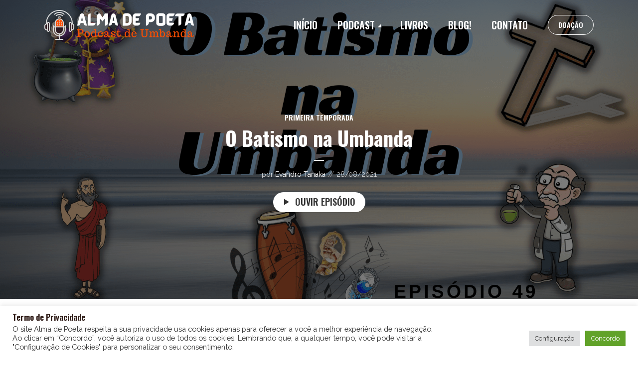

--- FILE ---
content_type: text/html; charset=UTF-8
request_url: https://almadepoeta.com.br/o-batismo-na-umbanda/
body_size: 42472
content:
<!DOCTYPE html>
<html lang="pt-BR" class="no-js no-svg">

<head>
	<meta charset="UTF-8">
	<meta http-equiv="x-ua-compatible" content="ie=edge">
	<meta name="viewport" content="width=device-width, initial-scale=1">
	<link rel="profile" href="https://gmpg.org/xfn/11" />
	<meta name='robots' content='index, follow, max-image-preview:large, max-snippet:-1, max-video-preview:-1' />

	<!-- This site is optimized with the Yoast SEO Premium plugin v20.8 (Yoast SEO v20.8) - https://yoast.com/wordpress/plugins/seo/ -->
	<title>O Batismo na Umbanda - Alma de Poeta</title>
	<link rel="canonical" href="https://almadepoeta.com.br/o-batismo-na-umbanda/" />
	<meta property="og:locale" content="pt_BR" />
	<meta property="og:type" content="article" />
	<meta property="og:title" content="Alma de Poeta" />
	<meta property="og:description" content="Ilustração: Ramira Yuri Ribeiro. Hoje a gente vai conversar sobre o primeiro sacramento da Umbanda, um dos mais importantes para a trajetória espiritual do trabalhador de umbanda. Esse é o ritual que oficializa a entrada da pessoa para a religião de Umbanda." />
	<meta property="og:url" content="https://almadepoeta.com.br/o-batismo-na-umbanda/" />
	<meta property="og:site_name" content="Alma de Poeta" />
	<meta property="article:published_time" content="2021-08-28T12:18:30+00:00" />
	<meta property="article:modified_time" content="2022-09-09T17:44:56+00:00" />
	<meta property="og:image" content="https://almadepoeta.com.br/wp-content/uploads/2021/08/EP-49.png" />
	<meta property="og:image:width" content="1280" />
	<meta property="og:image:height" content="720" />
	<meta property="og:image:type" content="image/png" />
	<meta name="author" content="Evandro Tanaka" />
	<meta name="twitter:card" content="summary_large_image" />
	<meta name="twitter:label1" content="Escrito por" />
	<meta name="twitter:data1" content="Evandro Tanaka" />
	<meta name="twitter:label2" content="Est. tempo de leitura" />
	<meta name="twitter:data2" content="23 minutos" />
	<script type="application/ld+json" class="yoast-schema-graph">{"@context":"https://schema.org","@graph":[{"@type":"Article","@id":"https://almadepoeta.com.br/o-batismo-na-umbanda/#article","isPartOf":{"@id":"https://almadepoeta.com.br/o-batismo-na-umbanda/"},"author":{"name":"Evandro Tanaka","@id":"https://almadepoeta.com.br/#/schema/person/0a85530554527eb1d29b3bc82e1c511b"},"headline":"O Batismo na Umbanda","datePublished":"2021-08-28T12:18:30+00:00","dateModified":"2022-09-09T17:44:56+00:00","mainEntityOfPage":{"@id":"https://almadepoeta.com.br/o-batismo-na-umbanda/"},"wordCount":4543,"commentCount":12,"publisher":{"@id":"https://almadepoeta.com.br/#/schema/person/0a85530554527eb1d29b3bc82e1c511b"},"image":{"@id":"https://almadepoeta.com.br/o-batismo-na-umbanda/#primaryimage"},"thumbnailUrl":"https://almadepoeta.com.br/wp-content/uploads/2021/08/EP-49.png","keywords":["umbanda"],"articleSection":["Primeira Temporada"],"inLanguage":"pt-BR","potentialAction":[{"@type":"CommentAction","name":"Comment","target":["https://almadepoeta.com.br/o-batismo-na-umbanda/#respond"]}]},{"@type":"WebPage","@id":"https://almadepoeta.com.br/o-batismo-na-umbanda/","url":"https://almadepoeta.com.br/o-batismo-na-umbanda/","name":"O Batismo na Umbanda - Alma de Poeta","isPartOf":{"@id":"https://almadepoeta.com.br/#website"},"primaryImageOfPage":{"@id":"https://almadepoeta.com.br/o-batismo-na-umbanda/#primaryimage"},"image":{"@id":"https://almadepoeta.com.br/o-batismo-na-umbanda/#primaryimage"},"thumbnailUrl":"https://almadepoeta.com.br/wp-content/uploads/2021/08/EP-49.png","datePublished":"2021-08-28T12:18:30+00:00","dateModified":"2022-09-09T17:44:56+00:00","breadcrumb":{"@id":"https://almadepoeta.com.br/o-batismo-na-umbanda/#breadcrumb"},"inLanguage":"pt-BR","potentialAction":[{"@type":"ReadAction","target":["https://almadepoeta.com.br/o-batismo-na-umbanda/"]}]},{"@type":"ImageObject","inLanguage":"pt-BR","@id":"https://almadepoeta.com.br/o-batismo-na-umbanda/#primaryimage","url":"https://almadepoeta.com.br/wp-content/uploads/2021/08/EP-49.png","contentUrl":"https://almadepoeta.com.br/wp-content/uploads/2021/08/EP-49.png","width":1280,"height":720},{"@type":"BreadcrumbList","@id":"https://almadepoeta.com.br/o-batismo-na-umbanda/#breadcrumb","itemListElement":[{"@type":"ListItem","position":1,"name":"Início","item":"https://almadepoeta.com.br/"},{"@type":"ListItem","position":2,"name":"O Batismo na Umbanda"}]},{"@type":"WebSite","@id":"https://almadepoeta.com.br/#website","url":"https://almadepoeta.com.br/","name":"Alma de Poeta - Podcast de Umbanda","description":"Podcast de Umbanda","publisher":{"@id":"https://almadepoeta.com.br/#/schema/person/0a85530554527eb1d29b3bc82e1c511b"},"alternateName":"Podcast de Umbanda","potentialAction":[{"@type":"SearchAction","target":{"@type":"EntryPoint","urlTemplate":"https://almadepoeta.com.br/?s={search_term_string}"},"query-input":"required name=search_term_string"}],"inLanguage":"pt-BR"},{"@type":["Person","Organization"],"@id":"https://almadepoeta.com.br/#/schema/person/0a85530554527eb1d29b3bc82e1c511b","name":"Evandro Tanaka","image":{"@type":"ImageObject","inLanguage":"pt-BR","@id":"https://almadepoeta.com.br/#/schema/person/image/","url":"https://almadepoeta.com.br/wp-content/uploads/2022/12/alma-de-poeta-tamanho-reduzido.png","contentUrl":"https://almadepoeta.com.br/wp-content/uploads/2022/12/alma-de-poeta-tamanho-reduzido.png","width":1200,"height":675,"caption":"Evandro Tanaka"},"logo":{"@id":"https://almadepoeta.com.br/#/schema/person/image/"},"description":"Médium umbandista, criador do podcast \"Alma de Poeta\"","sameAs":["https://almadepoeta.com.br","https://www.instagram.com/evandro.tanaka/","https://www.youtube.com/@EvandroTanaka"],"url":"https://almadepoeta.com.br/author/wakatt31_wp5/"}]}</script>
	<!-- / Yoast SEO Premium plugin. -->


<link rel='dns-prefetch' href='//www.googletagmanager.com' />
<link rel='dns-prefetch' href='//pagead2.googlesyndication.com' />
<link rel="alternate" type="application/rss+xml" title="Feed de Alma de Poeta &raquo; Story" href="https://almadepoeta.com.br/web-stories/feed/"><link rel="stylesheet" id="megaphone-fonts-fonts" href="https://fonts.googleapis.com/css2?family=Raleway:ital,wght@0,400&family=Oswald:ital,wght@0,600;0,700&display=swap&ver=1.5.3" type="text/css" media="all" /><style id='wp-img-auto-sizes-contain-inline-css' type='text/css'>
img:is([sizes=auto i],[sizes^="auto," i]){contain-intrinsic-size:3000px 1500px}
/*# sourceURL=wp-img-auto-sizes-contain-inline-css */
</style>
<style id='wp-emoji-styles-inline-css' type='text/css'>

	img.wp-smiley, img.emoji {
		display: inline !important;
		border: none !important;
		box-shadow: none !important;
		height: 1em !important;
		width: 1em !important;
		margin: 0 0.07em !important;
		vertical-align: -0.1em !important;
		background: none !important;
		padding: 0 !important;
	}
/*# sourceURL=wp-emoji-styles-inline-css */
</style>
<link rel='stylesheet' id='wp-block-library-css' href='https://almadepoeta.com.br/wp-includes/css/dist/block-library/style.min.css?ver=6.9' type='text/css' media='all' />
<style id='classic-theme-styles-inline-css' type='text/css'>
/*! This file is auto-generated */
.wp-block-button__link{color:#fff;background-color:#32373c;border-radius:9999px;box-shadow:none;text-decoration:none;padding:calc(.667em + 2px) calc(1.333em + 2px);font-size:1.125em}.wp-block-file__button{background:#32373c;color:#fff;text-decoration:none}
/*# sourceURL=/wp-includes/css/classic-themes.min.css */
</style>
<style id='global-styles-inline-css' type='text/css'>
:root{--wp--preset--aspect-ratio--square: 1;--wp--preset--aspect-ratio--4-3: 4/3;--wp--preset--aspect-ratio--3-4: 3/4;--wp--preset--aspect-ratio--3-2: 3/2;--wp--preset--aspect-ratio--2-3: 2/3;--wp--preset--aspect-ratio--16-9: 16/9;--wp--preset--aspect-ratio--9-16: 9/16;--wp--preset--color--black: #000000;--wp--preset--color--cyan-bluish-gray: #abb8c3;--wp--preset--color--white: #ffffff;--wp--preset--color--pale-pink: #f78da7;--wp--preset--color--vivid-red: #cf2e2e;--wp--preset--color--luminous-vivid-orange: #ff6900;--wp--preset--color--luminous-vivid-amber: #fcb900;--wp--preset--color--light-green-cyan: #7bdcb5;--wp--preset--color--vivid-green-cyan: #00d084;--wp--preset--color--pale-cyan-blue: #8ed1fc;--wp--preset--color--vivid-cyan-blue: #0693e3;--wp--preset--color--vivid-purple: #9b51e0;--wp--preset--color--megaphone-acc: #FF4F00;--wp--preset--color--megaphone-text: #2B1813;--wp--preset--color--megaphone-bg: #ffffff;--wp--preset--color--megaphone-bg-alt-1: #f2f2f2;--wp--preset--color--megaphone-bg-alt-2: #313436;--wp--preset--gradient--vivid-cyan-blue-to-vivid-purple: linear-gradient(135deg,rgb(6,147,227) 0%,rgb(155,81,224) 100%);--wp--preset--gradient--light-green-cyan-to-vivid-green-cyan: linear-gradient(135deg,rgb(122,220,180) 0%,rgb(0,208,130) 100%);--wp--preset--gradient--luminous-vivid-amber-to-luminous-vivid-orange: linear-gradient(135deg,rgb(252,185,0) 0%,rgb(255,105,0) 100%);--wp--preset--gradient--luminous-vivid-orange-to-vivid-red: linear-gradient(135deg,rgb(255,105,0) 0%,rgb(207,46,46) 100%);--wp--preset--gradient--very-light-gray-to-cyan-bluish-gray: linear-gradient(135deg,rgb(238,238,238) 0%,rgb(169,184,195) 100%);--wp--preset--gradient--cool-to-warm-spectrum: linear-gradient(135deg,rgb(74,234,220) 0%,rgb(151,120,209) 20%,rgb(207,42,186) 40%,rgb(238,44,130) 60%,rgb(251,105,98) 80%,rgb(254,248,76) 100%);--wp--preset--gradient--blush-light-purple: linear-gradient(135deg,rgb(255,206,236) 0%,rgb(152,150,240) 100%);--wp--preset--gradient--blush-bordeaux: linear-gradient(135deg,rgb(254,205,165) 0%,rgb(254,45,45) 50%,rgb(107,0,62) 100%);--wp--preset--gradient--luminous-dusk: linear-gradient(135deg,rgb(255,203,112) 0%,rgb(199,81,192) 50%,rgb(65,88,208) 100%);--wp--preset--gradient--pale-ocean: linear-gradient(135deg,rgb(255,245,203) 0%,rgb(182,227,212) 50%,rgb(51,167,181) 100%);--wp--preset--gradient--electric-grass: linear-gradient(135deg,rgb(202,248,128) 0%,rgb(113,206,126) 100%);--wp--preset--gradient--midnight: linear-gradient(135deg,rgb(2,3,129) 0%,rgb(40,116,252) 100%);--wp--preset--font-size--small: 17.6px;--wp--preset--font-size--medium: 20px;--wp--preset--font-size--large: 39.6px;--wp--preset--font-size--x-large: 42px;--wp--preset--font-size--normal: 22px;--wp--preset--font-size--huge: 52.8px;--wp--preset--spacing--20: 0.44rem;--wp--preset--spacing--30: 0.67rem;--wp--preset--spacing--40: 1rem;--wp--preset--spacing--50: 1.5rem;--wp--preset--spacing--60: 2.25rem;--wp--preset--spacing--70: 3.38rem;--wp--preset--spacing--80: 5.06rem;--wp--preset--shadow--natural: 6px 6px 9px rgba(0, 0, 0, 0.2);--wp--preset--shadow--deep: 12px 12px 50px rgba(0, 0, 0, 0.4);--wp--preset--shadow--sharp: 6px 6px 0px rgba(0, 0, 0, 0.2);--wp--preset--shadow--outlined: 6px 6px 0px -3px rgb(255, 255, 255), 6px 6px rgb(0, 0, 0);--wp--preset--shadow--crisp: 6px 6px 0px rgb(0, 0, 0);}:where(.is-layout-flex){gap: 0.5em;}:where(.is-layout-grid){gap: 0.5em;}body .is-layout-flex{display: flex;}.is-layout-flex{flex-wrap: wrap;align-items: center;}.is-layout-flex > :is(*, div){margin: 0;}body .is-layout-grid{display: grid;}.is-layout-grid > :is(*, div){margin: 0;}:where(.wp-block-columns.is-layout-flex){gap: 2em;}:where(.wp-block-columns.is-layout-grid){gap: 2em;}:where(.wp-block-post-template.is-layout-flex){gap: 1.25em;}:where(.wp-block-post-template.is-layout-grid){gap: 1.25em;}.has-black-color{color: var(--wp--preset--color--black) !important;}.has-cyan-bluish-gray-color{color: var(--wp--preset--color--cyan-bluish-gray) !important;}.has-white-color{color: var(--wp--preset--color--white) !important;}.has-pale-pink-color{color: var(--wp--preset--color--pale-pink) !important;}.has-vivid-red-color{color: var(--wp--preset--color--vivid-red) !important;}.has-luminous-vivid-orange-color{color: var(--wp--preset--color--luminous-vivid-orange) !important;}.has-luminous-vivid-amber-color{color: var(--wp--preset--color--luminous-vivid-amber) !important;}.has-light-green-cyan-color{color: var(--wp--preset--color--light-green-cyan) !important;}.has-vivid-green-cyan-color{color: var(--wp--preset--color--vivid-green-cyan) !important;}.has-pale-cyan-blue-color{color: var(--wp--preset--color--pale-cyan-blue) !important;}.has-vivid-cyan-blue-color{color: var(--wp--preset--color--vivid-cyan-blue) !important;}.has-vivid-purple-color{color: var(--wp--preset--color--vivid-purple) !important;}.has-black-background-color{background-color: var(--wp--preset--color--black) !important;}.has-cyan-bluish-gray-background-color{background-color: var(--wp--preset--color--cyan-bluish-gray) !important;}.has-white-background-color{background-color: var(--wp--preset--color--white) !important;}.has-pale-pink-background-color{background-color: var(--wp--preset--color--pale-pink) !important;}.has-vivid-red-background-color{background-color: var(--wp--preset--color--vivid-red) !important;}.has-luminous-vivid-orange-background-color{background-color: var(--wp--preset--color--luminous-vivid-orange) !important;}.has-luminous-vivid-amber-background-color{background-color: var(--wp--preset--color--luminous-vivid-amber) !important;}.has-light-green-cyan-background-color{background-color: var(--wp--preset--color--light-green-cyan) !important;}.has-vivid-green-cyan-background-color{background-color: var(--wp--preset--color--vivid-green-cyan) !important;}.has-pale-cyan-blue-background-color{background-color: var(--wp--preset--color--pale-cyan-blue) !important;}.has-vivid-cyan-blue-background-color{background-color: var(--wp--preset--color--vivid-cyan-blue) !important;}.has-vivid-purple-background-color{background-color: var(--wp--preset--color--vivid-purple) !important;}.has-black-border-color{border-color: var(--wp--preset--color--black) !important;}.has-cyan-bluish-gray-border-color{border-color: var(--wp--preset--color--cyan-bluish-gray) !important;}.has-white-border-color{border-color: var(--wp--preset--color--white) !important;}.has-pale-pink-border-color{border-color: var(--wp--preset--color--pale-pink) !important;}.has-vivid-red-border-color{border-color: var(--wp--preset--color--vivid-red) !important;}.has-luminous-vivid-orange-border-color{border-color: var(--wp--preset--color--luminous-vivid-orange) !important;}.has-luminous-vivid-amber-border-color{border-color: var(--wp--preset--color--luminous-vivid-amber) !important;}.has-light-green-cyan-border-color{border-color: var(--wp--preset--color--light-green-cyan) !important;}.has-vivid-green-cyan-border-color{border-color: var(--wp--preset--color--vivid-green-cyan) !important;}.has-pale-cyan-blue-border-color{border-color: var(--wp--preset--color--pale-cyan-blue) !important;}.has-vivid-cyan-blue-border-color{border-color: var(--wp--preset--color--vivid-cyan-blue) !important;}.has-vivid-purple-border-color{border-color: var(--wp--preset--color--vivid-purple) !important;}.has-vivid-cyan-blue-to-vivid-purple-gradient-background{background: var(--wp--preset--gradient--vivid-cyan-blue-to-vivid-purple) !important;}.has-light-green-cyan-to-vivid-green-cyan-gradient-background{background: var(--wp--preset--gradient--light-green-cyan-to-vivid-green-cyan) !important;}.has-luminous-vivid-amber-to-luminous-vivid-orange-gradient-background{background: var(--wp--preset--gradient--luminous-vivid-amber-to-luminous-vivid-orange) !important;}.has-luminous-vivid-orange-to-vivid-red-gradient-background{background: var(--wp--preset--gradient--luminous-vivid-orange-to-vivid-red) !important;}.has-very-light-gray-to-cyan-bluish-gray-gradient-background{background: var(--wp--preset--gradient--very-light-gray-to-cyan-bluish-gray) !important;}.has-cool-to-warm-spectrum-gradient-background{background: var(--wp--preset--gradient--cool-to-warm-spectrum) !important;}.has-blush-light-purple-gradient-background{background: var(--wp--preset--gradient--blush-light-purple) !important;}.has-blush-bordeaux-gradient-background{background: var(--wp--preset--gradient--blush-bordeaux) !important;}.has-luminous-dusk-gradient-background{background: var(--wp--preset--gradient--luminous-dusk) !important;}.has-pale-ocean-gradient-background{background: var(--wp--preset--gradient--pale-ocean) !important;}.has-electric-grass-gradient-background{background: var(--wp--preset--gradient--electric-grass) !important;}.has-midnight-gradient-background{background: var(--wp--preset--gradient--midnight) !important;}.has-small-font-size{font-size: var(--wp--preset--font-size--small) !important;}.has-medium-font-size{font-size: var(--wp--preset--font-size--medium) !important;}.has-large-font-size{font-size: var(--wp--preset--font-size--large) !important;}.has-x-large-font-size{font-size: var(--wp--preset--font-size--x-large) !important;}
:where(.wp-block-post-template.is-layout-flex){gap: 1.25em;}:where(.wp-block-post-template.is-layout-grid){gap: 1.25em;}
:where(.wp-block-term-template.is-layout-flex){gap: 1.25em;}:where(.wp-block-term-template.is-layout-grid){gap: 1.25em;}
:where(.wp-block-columns.is-layout-flex){gap: 2em;}:where(.wp-block-columns.is-layout-grid){gap: 2em;}
:root :where(.wp-block-pullquote){font-size: 1.5em;line-height: 1.6;}
/*# sourceURL=global-styles-inline-css */
</style>
<link rel='stylesheet' id='buy-me-a-coffee-css' href='https://almadepoeta.com.br/wp-content/plugins/buymeacoffee/public/css/buy-me-a-coffee-public.css?ver=4.4.2' type='text/css' media='all' />
<link rel='stylesheet' id='cookie-law-info-css' href='https://almadepoeta.com.br/wp-content/plugins/cookie-law-info/legacy/public/css/cookie-law-info-public.css?ver=3.3.9.1' type='text/css' media='all' />
<link rel='stylesheet' id='cookie-law-info-gdpr-css' href='https://almadepoeta.com.br/wp-content/plugins/cookie-law-info/legacy/public/css/cookie-law-info-gdpr.css?ver=3.3.9.1' type='text/css' media='all' />
<link rel='stylesheet' id='meks-app-block-frontend-css-css' href='https://almadepoeta.com.br/wp-content/plugins/meks-audio-player/assets/css/blocks.style.css?ver=1.3' type='text/css' media='all' />
<link rel='stylesheet' id='mks_shortcodes_fntawsm_css-css' href='https://almadepoeta.com.br/wp-content/plugins/meks-flexible-shortcodes/css/font-awesome/css/font-awesome.min.css?ver=1.3.8' type='text/css' media='screen' />
<link rel='stylesheet' id='mks_shortcodes_simple_line_icons-css' href='https://almadepoeta.com.br/wp-content/plugins/meks-flexible-shortcodes/css/simple-line/simple-line-icons.css?ver=1.3.8' type='text/css' media='screen' />
<link rel='stylesheet' id='mks_shortcodes_css-css' href='https://almadepoeta.com.br/wp-content/plugins/meks-flexible-shortcodes/css/style.css?ver=1.3.8' type='text/css' media='screen' />
<link rel='stylesheet' id='style-rifa-css' href='https://almadepoeta.com.br/wp-content/plugins/plugin-rifa/css/style.css?v=22012026103533000000&#038;ver=6.9' type='text/css' media='all' />
<link rel='stylesheet' id='woocommerce-layout-css' href='https://almadepoeta.com.br/wp-content/plugins/woocommerce/assets/css/woocommerce-layout.css?ver=10.4.3' type='text/css' media='all' />
<link rel='stylesheet' id='woocommerce-smallscreen-css' href='https://almadepoeta.com.br/wp-content/plugins/woocommerce/assets/css/woocommerce-smallscreen.css?ver=10.4.3' type='text/css' media='only screen and (max-width: 768px)' />
<link rel='stylesheet' id='woocommerce-general-css' href='https://almadepoeta.com.br/wp-content/plugins/woocommerce/assets/css/woocommerce.css?ver=10.4.3' type='text/css' media='all' />
<style id='woocommerce-inline-inline-css' type='text/css'>
.woocommerce form .form-row .required { visibility: visible; }
/*# sourceURL=woocommerce-inline-inline-css */
</style>
<link rel='stylesheet' id='megaphone-main-css' href='https://almadepoeta.com.br/wp-content/themes/megaphone/assets/css/min.css?ver=1.5.3' type='text/css' media='all' />
<style id='megaphone-main-inline-css' type='text/css'>
body,#cancel-comment-reply-link{color: #2B1813;background: #ffffff;}body,#cancel-comment-reply-link,.meks-ap{font-family: 'Raleway', Arial, sans-serif;font-weight: 400;font-style: normal;}h1,h2,h3,h4,h5,h6,.h1,.h2,.h3,.h4,.h5,.h6,.h7,.h8,.fn,p.has-drop-cap:not(:focus)::first-letter{font-family: 'Oswald', Arial, sans-serif;font-weight: 700;font-style: normal;}h1,h2,h3,h4,h5,h6,.h1,.h2,.h3,.h4,.h5,.h6,.has-large-font-size{color: #2B1813;}.entry-title a,.show-title a{color: #2B1813;}.meta-sponsored span{color: #FF4F00; }.megaphone-overlay .meta-sponsored span{color: #FFF; }body{font-size:1.6rem;}.megaphone-header{font-size:2.0rem;}h1, .h1{font-size:2.6rem;}h2, .h2,.has-large-font-size,.has-huge-font-size, .has-larger-font-size{font-size:2.4rem;}h3, .h3{font-size:2.2rem;}h4, .h4{font-size:2rem;}h5, .h5{font-size:1.8rem;}h6, .h6,.megaphone-show .megaphone-shows-list-small .entry-title {font-size:1.6rem;}.megaphone-items .megaphone-shows-list-medium .entry-title{font-size:1.8rem;}.h7{font-size: 2rem;}.h8,.section-content .megaphone-menu-subscribe .header-el-label{font-size: 1.6rem;}.section-title{font-size: 2rem;}.h0{font-size:3rem;}.author-header .text-small,.text-small {font-size: 1.2rem;}.widget-title,.author-header .h8,.mks_author_widget h3{font-size:1.8rem; }.archive-label{font-size: 1.6rem;}.entry-content .meks_ess_share_label h5{font-size:1.4rem; }.widget{font-size:2.0rem;}.header-mobile>.container{height: 60px;}.megaphone-player-paceholder-big .megaphone-placeholder-title,.megaphone-player-paceholder-medium .megaphone-placeholder-title{font-size: 1.8rem;}.megaphone-placeholder-label{color: #2B1813;}.megaphone-button,input[type="submit"],input[type="button"],button[type="submit"],.megaphone-pagination a,ul.page-numbers a,.meks-instagram-follow-link .meks-widget-cta,.mks_autor_link_wrap a,.mks_read_more a,.paginated-post-wrapper a,.entry-content .megaphone-button,.megaphone-pagination a, .page-numbers.current{font-size: 1.2rem;}.header-sticky-main > .container{height: 60px;}.megaphone-menu-action .mf{font-size:2.6rem;}@media (min-width: 374px){ }@media (min-width: 600px){ .header-mobile>.container{height: 80px;}body.megaphone-header-indent .megaphone-header + .megaphone-section{margin-top: -80px;}body.megaphone-header-indent .megaphone-header + .megaphone-section .overlay-container{padding-top: 50px;}.header-sticky-main > .container{height: 70px;}.megaphone-placeholder-label{color: #FF4F00; }.megaphone-button,input[type="submit"],input[type="button"],button[type="submit"],.megaphone-pagination a,ul.page-numbers a,.meks-instagram-follow-link .meks-widget-cta,.mks_autor_link_wrap a,.mks_read_more a,.paginated-post-wrapper a,.entry-content .megaphone-button,.megaphone-pagination a, .page-numbers.current{font-size: 1.8rem;}.widget-title,.author-header .h8,.mks_author_widget h3{font-size:2.0rem; }.archive-label{font-size: 1.6rem;}}@media (max-width: 374px){.megaphone-overlay .h1,.megaphone-overlay .h2,.megaphone-overlay .h3,.megaphone-overlay .h4,.megaphone-overlay .h5{font-size: 2.2rem;}}@media (max-width: 600px){ .megaphone-layout-c .h4,.megaphone-layout-d .h5,.megaphone-layout-e .h4{font-size: 2.2rem;}.megaphone-layout-f .h4{font-size:1.6rem;}}@media (min-width: 600px) and (max-width: 900px){ .h0{font-size:4.6rem;}h1, .h1{font-size:4rem;}h2, .h2{font-size:3.2rem;}h3, .h3{font-size:2.8rem;}h4, .h4,.wp-block-cover .wp-block-cover-image-text,.wp-block-cover .wp-block-cover-text,.wp-block-cover h2,.wp-block-cover-image .wp-block-cover-image-text,.wp-block-cover-image .wp-block-cover-text,.wp-block-cover-image h2{font-size:2.4rem;}h5, .h5{font-size:2rem;}h6, .h6,.megaphone-show .megaphone-shows-list-small .entry-title{font-size:1.8rem;}.section-title {font-size:2.8rem;}.megaphone-site-branding .site-title.logo-img-none{font-size: 3rem;}.megaphone-layout-c .h4,.megaphone-layout-d .h5,.megaphone-layout-e .h4{ font-size: 2.8rem;}.megaphone-layout-f .h4{font-size:2.4rem;}}@media (min-width: 900px){ body{font-size:2.2rem;}.h0{font-size:5.8rem;} h1, .h1{font-size:4.6rem;}h2, .h2{font-size:4.0rem;}h3, .h3{font-size:3.2rem;}h4, .h4{font-size:2.8rem;}h5, .h5,.header-sticky-main .h4{font-size:2.6rem;}h6, .h6,.megaphone-show .megaphone-shows-list-medium .entry-title{font-size: 2.2rem;}.section-title{font-size:2.2rem;}.paragraph-small,.text-small {font-size:2.0rem;}.megaphone-shows-list-small .entry-title{font-size: 1.6rem;}.megaphone-shows-list-medium .entry-title{font-size: 2rem;}.header-sticky-main > .container{height: 80px;}.megaphone-show .megaphone-shows-list-small .entry-title{font-size:1.8rem;}.megaphone-show-d.megaphone-show .megaphone-shows-list-small .entry-title{font-size:1.6rem;}body.megaphone-header-indent .megaphone-header + .megaphone-section{margin-top: -100px;}body.megaphone-header-indent .megaphone-header + .megaphone-section .overlay-container{padding-top: 50px;}}@media (max-width: 599px){ .megaphone-layout-a .entry-content,.megaphone-layout-b .entry-content,.megaphone-layout-c .entry-content,.megaphone-layout-e .entry-content{font-size:2.0rem;}}.megaphone-header{font-family: 'Oswald', Arial, sans-serif;font-weight: 600;font-style: normal;}.header-top{background-color: #f2f2f2;color: #2B1813;font-size: 1.4rem;}.header-top .sub-menu{background-color: #f2f2f2;}.header-top a{color: #2B1813;}.header-top li:hover > a{color: #FF4F00;}.header-top .container {height: 50px;}.megaphone-menu-action .search-form button[type=submit],.widget_search button[type=submit] {background: 0 0;border: none;color: #2B1813; }.megaphone-menu-action .search-form button[type=submit]:hover{border: none; color: #FF4F00; }.widget_search button[type=submit]:hover{color: #FF4F00; }.header-middle,.header-middle .sub-menu{background-color: #ffffff;}.megaphone-header ul.megaphone-menu .megaphone-mega-menu .megaphone-menu-posts>li a{color: #2B1813;}.megaphone-header ul.megaphone-menu .megaphone-mega-menu .megaphone-menu-posts>li a:hover{color: #ff4f00;}.header-middle,.header-middle a,.header-mobile .megaphone-menu-action a,.header-middle ul.megaphone-menu .megaphone-mega-menu .menu-item-has-children:hover > a{color: #2B1813;}.header-middle a:hover,.header-mobile .megaphone-menu-action a:hover,.megaphone-modal-close:hover{color: #ff4f00;}.header-middle li:hover > a,.header-middle .current-menu-item > a,.header-middle .current-menu-parent > a {color: #ff4f00;}.header-middle > .container {height: 100px;}.header-middle .megaphone-menu-donate li a,.header-middle .megaphone-menu-donate .empty-list a{border-color: #2B1813;}.header-middle .megaphone-menu-donate li a:hover,.header-middle .megaphone-menu-donate .empty-list a:hover,.megaphone-header-indent .header-middle .megaphone-menu-donate li a:hover{border-color: #ff4f00; color: #ff4f00;}.header-bottom,.header-bottom .sub-menu{background-color: #f6f6f6;}.header-bottom,.header-bottom a{color: #2B1813; }.header-bottom li:hover > a,.header-bottom .current-menu-item > a,.header-bottom .current-menu-parent > a{color: #ff4f00; }.header-bottom > .container{height: 60px;}.header-bottom .megaphone-menu-donate li a,.header-bottom .megaphone-menu-donate .empty-list a{border-color: #2B1813;}.header-bottom .megaphone-menu-donate li a:hover,.header-bottom .megaphone-menu-donate .empty-list a:hover{border-color: #ff4f00; color: #ff4f00;}.header-sticky,.header-sticky .sub-menu{background-color: #ffffff;}.header-sticky,.header-sticky a{color: #2B1813; }.header-sticky li:hover > a,.header-sticky .current-menu-item > a,.header-sticky .current-menu-parent > a{color: #ff4f00; }.header-sticky .megaphone-menu-donate li a,.header-sticky .megaphone-menu-donate .empty-list a{border-color: #2B1813;}.header-sticky .megaphone-menu-donate li a:hover,.header-sticky .megaphone-menu-donate .empty-list a:hover{border-color: #ff4f00; color: #ff4f00;}.widget .current-menu-item > a,.widget .current-menu-parent > a{color: #FF4F00;}@media (min-width: 900px) and (max-width: 1050px){.header-middle > .container {height: 100px;}.header-bottom > .container,.header-bottom-slots {height: 50px;}}a,.placeholder-slot-r .entry-episode{color: #FF4F00;}.megaphone-archive-no-image .overlay-container .archive-label,.archive-label{color: #2B1813;}.entry-content a{color: #2B1813;border-color: #FF4F00;}.entry-content a:hover,.entry-summary > span{color: #FF4F00;}.megaphone-hidden-content{max-height: 700px;}.megaphone-menu-donate li a,.megaphone-menu-donate .empty-list a{border-color: #2B1813;}.megaphone-menu-donate li a:hover,.megaphone-menu-donate .empty-list a:hover{border-color: #FF4F00; color: #FF4F00;}.overlay-container .archive-label{color: #FFF;}.megaphone-bg-alt-1{background-color: #f2f2f2;}.megaphone-bg-alt-2 {background-color: #313436}.megaphone-modal{background:#FFF;}.megaphone-overlay-fallback{background-color: #2B1813; }.megaphone-modal .megaphone-menu-social li a:hover, .meks_ess a:hover {background: #2B1813;}.megaphone-button,input[type="submit"],input[type="button"],button[type="submit"],.megaphone-pagination a,ul.page-numbers a,.meks-instagram-follow-link .meks-widget-cta,.widget .mks_autor_link_wrap a,.widget .mks_read_more a,.paginated-post-wrapper a,.entry-content .megaphone-button,#cancel-comment-reply-link,.comment-reply-link,.megaphone-buttons .megaphone-menu-subscribe a,.megaphone-menu-donate a,.entry-category a,.entry-category .meta-item,.episode-item,.header-el-label,.megaphone-link-special,.entry-episode,.link-uppercase,.archive-label,.wp-block-button .wp-block-button__link,.placeholder-slot-r .megaphone-placeholder-title{font-family: 'Oswald', Arial, sans-serif;font-weight: 600;font-style: normal; }.megaphone-button,input[type="submit"],input[type="button"],button[type="submit"],.megaphone-pagination a,ul.page-numbers a,.meks-instagram-follow-link .meks-widget-cta,.widget .mks_autor_link_wrap a,.widget .mks_read_more a,.paginated-post-wrapper a,.entry-content .megaphone-button,#cancel-comment-reply-link,.comment-reply-link{background: #FF4F00;color: #fff;}.megaphone-button:hover,input[type="submit"]:hover,input[type="button"]:hover,button[type="submit"]:hover,.megaphone-pagination a:hover,.meks-instagram-follow-link .meks-widget-cta:hover,.widget .mks_autor_link_wrap a:hover,.widget .mks_read_more a:hover,.paginated-post-wrapper a:hover,.entry-content .megaphone-button:hover,ul.page-numbers a:hover {background: #2B1813;color: #fff;}.megaphone-button-hollow:hover,.comment-reply-link:hover,.megaphone-button-circle:hover,#cancel-comment-reply-link:hover,button.megaphone-button-hollow:hover,.megaphone-modal.search-alt button[type=submit]:hover,.search-alt button[type="submit"]:hover{background: 0 0;border-color: #FF4F00;color: #FF4F00;}.megaphone-button-circle{border: 1px solid #2B1813;color: #2B1813;}.megaphone-button-hollow,.comment-reply-link,#cancel-comment-reply-link,button.megaphone-button-hollow,.megaphone-modal.search-alt button[type=submit],.search-alt button[type="submit"]{background: transparent;border: 1px solid #2B1813;color: #2B1813;}.megaphone-buttons .megaphone-menu-subscribe li a,.megaphone-modal .megaphone-buttons .megaphone-menu-subscribe li a{color: #2B1813;}.megaphone-buttons .megaphone-menu-subscribe li a:hover,.megaphone-modal .megaphone-buttons .megaphone-menu-subscribe li a:hover{color: #FF4F00;}.megaphone-overlay .megaphone-button{background: #FFF;color: #333;border: none;}.megaphone-overlay .megaphone-button-hollow,.megaphone-subscribe-indented .megaphone-buttons .megaphone-menu-subscribe a{background: transparent;color: #FFF;}.megaphone-overlay .megaphone-button:hover{color: #FFF;background: #FF4F00;}.megaphone-overlay .entry-category a:hover,.megaphone-placeholder-title a:hover{color: #FF4F00; }.megaphone-show-more:before{background: -webkit-gradient(linear,left top,left bottom,from(rgba(255,255,255,0)),to(#ffffff));background: linear-gradient(to bottom,rgba(255,255,255,0) 0,#ffffff 100%);}.section-title + a,.section-subnav a,.megaphone-link-special,.section-title + a:before{color: #2B1813;}.section-title + a:hover,.megaphone-link-special:hover{color: #FF4F00; }.section-title:before{background: #FF4F00;}.section-title-gray:before{background: rgba(43,24,19,0.07); }.entry-category a,.entry-meta a:hover,.megaphone-show-header .entry-episode,.entry-title a:hover,.show-title a:hover,.author-header a:hover,.author-header a:hover,.fn a:hover,.section-subnav a:hover,.entry-tags a:hover,.tagcloud a:hover,.megaphone-show .shows-title a:hover,.megaphone-overlay .megaphone-breadcrumbs a:hover,.megaphone-breadcrumbs a,.meks-ap-timestamp .meks-jump-player:hover{color: #FF4F00;}.entry-category a:hover,.megaphone-show .shows-title a,.megaphone-breadcrumbs a:hover,.megaphone-sidebar-branding a{color: #2B1813;}.entry-tags a,.tagcloud a,.meks-ap-timestamp .meks-jump-player{background: #F3F3F3;color: #2B1813;}.tagcloud a {background: rgba(43,24,19,0.07); }.entry-category a:before{color: rgba(43,24,19,0.5);}.entry-meta .meta-item,.comment-metadata a,.entry-category .meta-item,.megaphone-breadcrumbs{color: rgba(43,24,19,0.5);}.entry-meta .meta-item::before,.entry-category a:before, .entry-category .meta-sponsored + .meta-item:before,.megaphone-show-header .meta-sponsored + .entry-episode:before{color: rgba(43,24,19,0.5);}.megaphone-overlay .entry-meta .meta-item::before,.megaphone-overlay .entry-category a:before, .megaphone-overlay .entry-category .meta-sponsored + .meta-item:before,.megaphone-overlay .megaphone-show-header .meta-sponsored + .entry-episode:before{color: rgba(255,255,255,0.5);}.entry-meta a,.author-header a,.author-header a,.fn a{color: #2B1813; }.entry-media .entry-episode,.episode-item{color: #FFF;}.megaphone-triangle{border-color: transparent transparent #FF4F00 transparent;}.megaphone-triangle-after{border-color: #FF4F00 transparent transparent transparent;}.megaphone-triangle:before{background-color: #FF4F00; }.double-bounce1, .double-bounce2{background-color: #FF4F00;}.megaphone-pagination .page-numbers.current,.paginated-post-wrapper .current,ul.page-numbers .current{background-color: rgba(43,24,19,0.1); color: #2B1813;}.megaphone-button.disabled,.megaphone-button.disabled:hover{background-color: rgba(43,24,19,0.1); color: #2B1813;pointer-events: none;}.megaphone-ellipsis div{background-color: #FF4F00; }.megaphone-no-image .entry-media{background-color: rgba(43,24,19,0.1); }.megaphone-show-episode-number{background-color: #ffffff; color: #2B1813;}.megaphone-show-episode-number strong{color: #FF4F00;}.megaphone-show .entry-media{background-color: #FF4F00; }.player-paceholder .megaphone-placeholder-title{color: #2B1813; }.wa-layout-3 .player-paceholder .megaphone-button-play,.wa-layout-3 .player-paceholder .megaphone-placeholder-title a,.single-layout-5 .player-paceholder .megaphone-button-play,.single-layout-5 .player-paceholder .megaphone-placeholder-title{color: #2B1813;}.player-paceholder .megaphone-button-play,.player-paceholder .megaphone-placeholder-title a{color: #2B1813; }.megaphone-button-play:hover,.player-paceholder .megaphone-placeholder-title a:hover,.wa-layout-3 .player-paceholder.player-paceholder-medium a:hover{color: #FF4F00;}.megaphone-play-current:hover a,.megaphone-play-current:hover .megaphone-placeholder-title,.megaphone-play-current:hover .megaphone-button-play-medium{color: #FF4F00;}.megaphone-shows-list .megaphone-button-play{color: #2B1813;}.megaphone-shows-list .megaphone-button-play:hover{color: #FF4F00;}body .meks-ap,body .meks-ap-player,body .meks-ap-player iframe {height: 80px; }body .meks-ap-collapsed,.megaphone-player-hidden .meks-ap{bottom: -80px; }.meks-ap-slot-l{background-color: #FF4F00;color:#fff; }.meks-ap-title{color:#fff; }.megaphone-player-action .megaphone-menu-subscribe a{color: #2B1813;}.meks-ap-player .mejs-volume-current{background-color: #FF4F00; }.meks-ap-player .mejs-volume-handle{background: 0 0;}.meks-ap-toggle.meks-ap-bg{background-color: rgba(43,24,19,0.5);}.meks-ap-player .mejs__speed-selected, .meks-ap-player .mejs-speed-selected,.meks-ap .mejs-speed-selector-label:hover,.megaphone-player-action .megaphone-menu-subscribe a:hover,.megaphone-player-action .megaphone-share-wrapper .meks_ess a:hover{color: #FF4F00;}.megaphone-player-action .mejs-button:hover > button{color: #2B1813;}.widget-inside,.widget-inside.megaphone-bg-alt-1{background-color: #f2f2f2;color: #2B1813; }.widget a{color: #2B1813;}.widget li{color: rgba(43,24,19,0.5); }.widget a:hover{color: #FF4F00;}.widget-inside.megaphone-bg-alt-2{background-color: #313436;color: #fff; }.widget-inside.megaphone-bg-alt-2 p,.widget-inside.megaphone-bg-alt-2 .widget-title,.widget-inside.megaphone-bg-alt-2 a{color: #fff;}.megaphone-bg-alt-2 .widget-inside.megaphone-bg-alt-2 p,.megaphone-bg-alt-2 .widget-inside.megaphone-bg-alt-2 .widget-title,.megaphone-bg-alt-2 .widget-inside.megaphone-bg-alt-2 a {color: #fff; }.megaphone-bg-alt-1 .widget-inside.megaphone-bg-alt-1:after{background-color: rgba(43,24,19,0.05); }.megaphone-bg-alt-2 .widget-inside.megaphone-bg-alt-2:after{background-color: rgba(255,255,255,0.05);}.megaphone-bg-alt-2 input[type="text"], .megaphone-bg-alt-2 input[type="email"], .megaphone-bg-alt-2 input[type="url"], .megaphone-bg-alt-2 input[type="password"], .megaphone-bg-alt-2 input[type="search"], .megaphone-bg-alt-2 input[type="number"], .megaphone-bg-alt-2 select, .megaphone-bg-alt-2 textarea{border-color:rgba(255,255,255,0.2);}ul.mks_social_widget_ul li a:hover{background-color: #2B1813;}.widget_calendar #today a{color: #fff;}.widget_calendar #today a{}.rssSummary,.widget-title .rsswidget{color: #120E0D;}.widget .count,.wp-block-archives .count,.wp-block-categories .count{background-color: #FF4F00;color: #fff; }.widget_categories ul li a,.widget_archive ul li a{color: #2B1813; }.widget_categories ul li a:hover,.widget_archive ul li a:hover{color: #FF4F00; }.megaphone-duotone-overlay .entry-media::before{background-color: #FF4F00;}.section-content.alignfull + .megaphone-bg-alt-1{box-shadow: -526px 0 0 #f2f2f2, -1052px 0 0 #f2f2f2,526px 0 0 #f2f2f2, 1052px 0 0 #f2f2f2; }input[type="text"],input[type="email"],input[type="url"],input[type="password"],input[type="search"],input[type="number"],input[type="tel"],input[type="range"],input[type="date"],input[type="month"],input[type="week"],input[type="time"],input[type="datetime"],input[type="datetime-local"],input[type="color"],select,textarea{border: 1px solid rgba(43,24,19,0.1);}.megaphone-footer .container + .container .megaphone-copyright {border-top: 1px solid rgba(255,255,255,0.1);}.megaphone-goto-top,.megaphone-goto-top:hover{background-color: #2B1813; color: #ffffff; }.megaphone-header .site-title a{ text-transform: none;}.site-description{ text-transform: none;}.megaphone-header li a{ text-transform: uppercase;}.megaphone-header .header-top, .megaphone-header .header-top li a{ text-transform: none;}.widget-title, .megaphone-footer .widget-title{ text-transform: none;}.section-title{ text-transform: none;}.entry-title, .meks-ap-title{ text-transform: none;}h1, h2, h3, h4, h5, h6, .fn, .h7, .h8{ text-transform: none;}.megaphone-menu-donate li a,.megaphone-buttons .megaphone-menu-subscribe li a,.megaphone-button, input[type="submit"], input[type="button"], button[type="submit"], .megaphone-pagination a, ul.page-numbers a, ul.page-numbers .current, .comment-reply-link, #cancel-comment-reply-link, .meks-instagram-follow-link .meks-widget-cta, .mks_autor_link_wrap a, .mks_read_more a, .paginated-post-wrapper a, .entry-content .megaphone-button, .megaphone-subscribe .empty-list a, .megaphone-menu-donate .empty-list a, .link-uppercase, .megaphone-link-special, .entry-tags a, .entry-category a, .entry-category .meta-item,.megaphone-buttons .megaphone-menu-subscribe .header-el-label,.placeholder-slot-r .megaphone-placeholder-title,.meks-ap-timestamp .meks-jump-player{text-transform: uppercase;}@media(min-width: 900px){.has-small-font-size{ font-size: 1.8rem;}.has-normal-font-size{ font-size: 2.2rem;}.has-large-font-size{ font-size: 4.0rem;}.has-huge-font-size{ font-size: 5.3rem;}}.has-megaphone-acc-background-color{ background-color: #FF4F00;}.has-megaphone-acc-color{ color: #FF4F00;}.has-megaphone-text-background-color{ background-color: #2B1813;}.has-megaphone-text-color{ color: #2B1813;}.has-megaphone-bg-background-color{ background-color: #ffffff;}.has-megaphone-bg-color{ color: #ffffff;}.has-megaphone-bg-alt-1-background-color{ background-color: #f2f2f2;}.has-megaphone-bg-alt-1-color{ color: #f2f2f2;}.has-megaphone-bg-alt-2-background-color{ background-color: #313436;}.has-megaphone-bg-alt-2-color{ color: #313436;}.megaphone-footer{background-color: #42484F;color: #FFF;font-size: 1.6rem;}.megaphone-footer a{color: #FFF;}.megaphone-footer a:hover{color: #FF4F00;}.megaphone-footer .widget-title{color: #FFF;}.megaphone-footer .tagcloud a {background: rgba(255,255,255,0.2);color: #FFF;}.megaphone-footer-widgets + .megaphone-copyright{border-top: 1px solid rgba(255,255,255,0.1);}.megaphone-bg-alt-1 + .megaphone-bg-alt-1 .megaphone-section-separator{border-top: 1px solid rgba(43,24,19,0.1);}.megaphone-footer .widget .count,.megaphone-footer .widget_categories li a,.megaphone-footer .widget_archive li a,.megaphone-footer .widget .megaphone-accordion-nav,.megaphone-footer table,.megaphone-footer .widget-title .rsswidget,.megaphone-footer .widget li{color: #FFF;}.megaphone-footer select{color: #42484F;}.footer-divider{border-top: 1px solid rgba(255,255,255,0.1);}.megaphone-footer .rssSummary,.megaphone-footer .widget p{color: #FFF;}.megaphone-empty-message{background-color: rgba(43,24,19,0.1); }.megaphone-footer input[type="text"], .megaphone-footer input[type="email"], .megaphone-footer input[type="url"], .megaphone-footer input[type="password"], .megaphone-footer input[type="search"], .megaphone-footer input[type="number"], .megaphone-footer input[type="tel"], .megaphone-footer input[type="range"], .megaphone-footer input[type="date"], .megaphone-footer input[type="month"], .megaphone-footer input[type="week"],.megaphone-footer input[type="time"], .megaphone-footer input[type="datetime"], .megaphone-footer input[type="datetime-local"], .megaphone-footer input[type="color"], .megaphone-footer textarea{border-color: rgba(255,255,255,0.8);}.megaphone-footer .megaphone-button-hollow, .megaphone-footer .megaphone-subscribe-menu li a, .megaphone-footer .megaphone-modal.search-alt button[type=submit], .megaphone-footer .search-alt button[type="submit"]{border-color: rgba(255,255,255,0.8);color: #FFF; }.megaphone-footer .megaphone-button-hollow:hover, .megaphone-footer .megaphone-subscribe-menu li a:hover, .megaphone-footer .megaphone-modal.search-alt button[type=submit]:hover, .megaphone-footer .search-alt button[type="submit"]:hover{border-color: rgba(255,79,0,0.8);color: #FF4F00; }.megaphone-footer .megaphone-button:hover, .megaphone-footer input[type="submit"]:hover, .megaphone-footer input[type="button"]:hover, .megaphone-footer button[type="submit"]:hover, .megaphone-footer .meks-instagram-follow-link .meks-widget-cta:hover, .megaphone-footer .widget .mks_autor_link_wrap a:hover, .megaphone-footer .widget .mks_read_more a:hover,.megaphone-footer ul.mks_social_widget_ul li a:hover{background-color: #FFF;color: #42484F;}.megaphone-footer ul.mks_social_widget_ul li a:hover:before{color: #42484F;}.megaphone-footer .widget li,.megaphone-footer .rss-date{color: rgba(255,255,255,0.5); }.megaphone-footer .tagcloud a:hover{color: #FF4F00;}tr {border-bottom: 1px solid rgba(43,24,19,0.1);}.wp-block-table.is-style-stripes tr:nth-child(odd){background-color: rgba(43,24,19,0.1);}.wp-block-button .wp-block-button__link{background-color: #FF4F00; color: #ffffff;}.wp-block-button .wp-block-button__link:hover{background-color: #2B1813;color: #ffffff;}body .wp-block-button .wp-block-button__link.has-background:hover{background-color: #2B1813 !important;color: #ffffff; }.wp-block-button.is-style-outline .wp-block-button__link{border: 1px solid #2B1813;color: #2B1813;}.wp-block-button.is-style-outline .wp-block-button__link:hover{border: 1px solid #FF4F00; color: #FF4F00; background: 0 0; }.is-style-outline .wp-block-button__link {background: 0 0;color:#FF4F00;border: 2px solid currentcolor;}.wp-block-quote:before{background-color: rgba(43,24,19,0.07);}.wp-block-pullquote:not(.is-style-solid-color){border-color: #FF4F00;}.wp-block-pullquote{background-color: #FF4F00;color: #ffffff; }.megaphone-sidebar-none .wp-block-pullquote.alignfull.is-style-solid-color{box-shadow: -526px 0 0 #FF4F00, -1052px 0 0 #FF4F00,526px 0 0 #FF4F00, 1052px 0 0 #FF4F00; }.entry-content > pre,.entry-content > code,.entry-content > p code,.comment-content > pre,.comment-content > code,.comment-content > p code{background-color: rgba(43,24,19,0.05);font-size: 1.4rem;}.wp-block-separator{background-color: rgba(43,24,19,0.05);}.wp-block-tag-cloud a{background-color: #f2f2f2;color: #2B1813;}.wp-block-rss__item-author, .wp-block-rss__item-publish-date{color: #2B1813; }.wp-block-calendar tfoot a{color: #2B1813; }.wp-block-latest-comments__comment-meta,.wp-block-latest-posts__post-date{color: rgba(43,24,19,0.5); }.megaphone-header-indent .megaphone-header + .megaphone-section{margin-top: -60px;}.megaphone-header-indent .megaphone-header + .megaphone-section .overlay-container{padding-top: 40px;}.megaphone-header-indent .header-middle, .megaphone-header-indent .header-middle nav > ul > li > a, .megaphone-header-indent .header-mobile .megaphone-menu-action a,.megaphone-header-indent .header-middle .megaphone-menu-action a,.megaphone-header-indent .header-middle .megaphone-menu-social a,.megaphone-header-indent .header-middle .megaphone-menu-subscribe a,.megaphone-header-indent .header-middle .list-reset a,.megaphone-header-indent .header-middle .site-title a{color: #FFF;}.megaphone-header-indent .header-middle .megaphone-menu-donate li a, .megaphone-header-indent .header-middle .megaphone-menu-donate .empty-list a,.megaphone-header-indent .header-middle .megaphone-search li .search-alt input[type=text],.megaphone-header-indent .header-mobile .megaphone-menu-action a{color: #FFF;border-color: #FFF;}.megaphone-header-indent .header-middle nav > ul > li:hover > a,.megaphone-header-indent .header-middle .site-title a:hover{color: #ff4f00; }.megaphone-menu-action .search-form button[type=submit]{color: #FFF;}.megaphone-show{background-color: #ffffff; }.separator-before:before{background-color: #2B1813;}.megaphone-overlay .separator-before:before{background-color:#FFF;}.megaphone-content-post{max-width: 556px;}.megaphone-content-episode{max-width: 748px;}.megaphone-content-page{max-width: 652px;}@media (min-width: 1102px){ .megaphone-content-post{max-width: 576px;}.megaphone-content-episode{max-width: 768px;}.megaphone-content-page{max-width: 672px;}}@media(min-width: 600px){.size-megaphone-fa-1{ height: 450px !important;}.size-megaphone-single-blog-3{ height: 540px !important;}.size-megaphone-single-blog-4{ height: 540px !important;}.size-megaphone-single-podcast-3{ height: 540px !important;}.size-megaphone-single-podcast-4{ height: 540px !important;}.size-megaphone-page-3{ height: 360px !important;}.size-megaphone-page-4{ height: 360px !important;}.size-megaphone-wa-1{ height: 630px !important;}.size-megaphone-wa-2{ height: 630px !important;}.size-megaphone-archive-category{ height: 360px !important;}.size-megaphone-archive-show{ height: 450px !important;}}@media(min-width: 900px){.megaphone-a .entry-media, .size-megaphone-a{ height: 473px !important;}.megaphone-b .entry-media, .size-megaphone-b{ height: 539px !important;}.megaphone-c .entry-media, .size-megaphone-c{ height: 296px !important;}.megaphone-d .entry-media, .size-megaphone-d{ height: 251px !important;}.megaphone-e .entry-media, .size-megaphone-e{ height: 296px !important;}.megaphone-f .entry-media, .size-megaphone-f{ height: 270px !important;}.megaphone-a-episode .entry-media, .size-megaphone-a-episode{ height: 473px !important;}.megaphone-b-episode .entry-media, .size-megaphone-b-episode{ height: 479px !important;}.megaphone-c-episode .entry-media, .size-megaphone-c-episode{ height: 296px !important;}.megaphone-d-episode .entry-media, .size-megaphone-d-episode{ height: 251px !important;}.megaphone-e-episode .entry-media, .size-megaphone-e-episode{ height: 296px !important;}.megaphone-f-episode .entry-media, .size-megaphone-f-episode{ height: 270px !important;}.megaphone-fa-1 .entry-media, .size-megaphone-fa-1{ height: 500px !important;}.megaphone-fa-2 .entry-media, .size-megaphone-fa-2{ height: 620px !important;}.megaphone-single-blog-1 .entry-media, .size-megaphone-single-blog-1{ height: 473px !important;}.megaphone-single-blog-2 .entry-media, .size-megaphone-single-blog-2{ height: 473px !important;}.megaphone-single-blog-3 .entry-media, .size-megaphone-single-blog-3{ height: 600px !important;}.megaphone-single-blog-4 .entry-media, .size-megaphone-single-blog-4{ height: 600px !important;}.megaphone-single-blog-5 .entry-media, .size-megaphone-single-blog-5{ height: 526px !important;}.megaphone-single-podcast-1 .entry-media, .size-megaphone-single-podcast-1{ height: 473px !important;}.megaphone-single-podcast-2 .entry-media, .size-megaphone-single-podcast-2{ height: 473px !important;}.megaphone-single-podcast-3 .entry-media, .size-megaphone-single-podcast-3{ height: 600px !important;}.megaphone-single-podcast-4 .entry-media, .size-megaphone-single-podcast-4{ height: 600px !important;}.megaphone-single-podcast-5 .entry-media, .size-megaphone-single-podcast-5{ height: 526px !important;}.megaphone-page-1 .entry-media, .size-megaphone-page-1{ height: 473px !important;}.megaphone-page-2 .entry-media, .size-megaphone-page-2{ height: 473px !important;}.megaphone-page-3 .entry-media, .size-megaphone-page-3{ height: 400px !important;}.megaphone-page-4 .entry-media, .size-megaphone-page-4{ height: 400px !important;}.megaphone-wa-1 .entry-media, .size-megaphone-wa-1{ height: 700px !important;}.megaphone-wa-2 .entry-media, .size-megaphone-wa-2{ height: 700px !important;}.megaphone-wa-3 .entry-media, .size-megaphone-wa-3{ height: 526px !important;}.megaphone-show .entry-media, .size-megaphone-show{ height: 351px !important;}.megaphone-archive-category .entry-media, .size-megaphone-archive-category{ height: 400px !important;}.megaphone-archive-show .entry-media, .size-megaphone-archive-show{ height: 500px !important;}}.megaphone-header .megaphone-cart-wrap a:hover{color: #ff4f00;}.megaphone-cart-count {background-color: #ff4f00;color: #ffffff;}.woocommerce ul.products li.product .button, .woocommerce ul.products li.product .added_to_cart{background: #FF4F00;color: #fff;}.woocommerce ul.products li.product .amount{color: rgba(43,24,19,0.8);}.woocommerce ul.products li.product .button:hover{background-color: #2B1813;color: #fff;}.woocommerce ul.products .woocommerce-loop-product__link{color: #2B1813;}.woocommerce ul.products .woocommerce-loop-product__link:hover{color: #FF4F00;}.woocommerce ul.products li.product .woocommerce-loop-category__title, .woocommerce ul.products li.product .woocommerce-loop-product__title,.woocommerce ul.products li.product h3{font-size: 2.2rem;}.woocommerce div.product form.cart .button,.woocommerce #respond input#submit, .woocommerce a.button, .woocommerce button.button, .woocommerce input.button,.woocommerce #respond input#submit.alt, .woocommerce a.button.alt, .woocommerce button.button.alt, .woocommerce input.button.alt,.woocommerce ul.products li.product .added_to_cart{background: #FF4F00;color: #fff;font-family: 'Oswald', Arial, sans-serif;font-weight: 600;font-style: normal;}.woocommerce .button.wc-backward{background: hsla( 0, 0%, 0%, 1);color: #fff;}.wc-tab,.woocommerce div.product .woocommerce-tabs ul.tabs li{font-size: 2.2rem;}.woocommerce button.disabled,.woocommerce button.alt:disabled{background-color: #f2f2f2}.price,.amount,.woocommerce div.product p.price {color: #2B1813;}.woocommerce div.product form.cart .button:hover,.woocommerce #respond input#submit:hover, .woocommerce a.button:hover, .woocommerce button.button:hover, .woocommerce input.button:hover,.woocommerce #respond input#submit.alt:hover, .woocommerce a.button.alt:hover, .woocommerce button.button.alt:hover, .woocommerce input.button.alt:hover{background: #2B1813;color: #fff;}.woocommerce #respond input#submit, .woocommerce a.button, .woocommerce button.button, .woocommerce input.button, .woocommerce ul.products li.product .added_to_cart{color: #fff;}.woocommerce .woocommerce-breadcrumb a:hover{color: #FF4F00;}.woocommerce div.product .woocommerce-tabs ul.tabs li.active a {border-bottom: 3px solid #FF4F00;}.woocommerce .woocommerce-breadcrumb,.woocommerce .woocommerce-breadcrumb a{color: #2B1813;}body.woocommerce .megaphone-entry ul.products li.product, body.woocommerce-page ul.products li.product{box-shadow:inset 0px 0px 0px 1px rgba(43,24,19,0.3);}.woocommerce div.product .woocommerce-tabs ul.tabs li.active a {border-bottom: 3px solid #FF4F00;}body.woocommerce .megaphone-entry ul.products li.product, body.woocommerce-page ul.products li.product{box-shadow:inset 0px 0px 0px 1px rgba(43,24,19,0.3);}body .woocommerce .woocommerce-error,body .woocommerce .woocommerce-info, body .woocommerce .woocommerce-message{ background-color: #f2f2f2; color: #2B1813;}body .woocommerce-checkout #payment ul.payment_methods, body .woocommerce table.shop_table,body .woocommerce table.shop_table td, body .woocommerce-cart .cart-collaterals .cart_totals tr td, body .woocommerce-cart .cart-collaterals .cart_totals tr th, body .woocommerce table.shop_table tbody th, body .woocommerce table.shop_table tfoot td, body .woocommerce table.shop_table tfoot th, body .woocommerce .order_details, body .woocommerce .cart-collaterals body .cross-sells, .woocommerce-page .cart-collaterals .cross-sells, body .woocommerce .cart-collaterals .cart_totals, body .woocommerce ul.order_details, body .woocommerce .shop_table.order_details tfoot th, body .woocommerce .shop_table.customer_details th, body .woocommerce-checkout #payment ul.payment_methods, body .woocommerce .col2-set.addresses .col-1, body .woocommerce .col2-set.addresses .col-2, body.woocommerce-cart table.cart td.actions .coupon .input-text,body .woocommerce table.shop_table tbody:first-child tr:first-child th, body .woocommerce table.shop_table tbody:first-child tr:first-child td,body .woocommerce ul.products,body .woocommerce-product-search input[type=search]{ border-color: rgba(43,24,19,0.1);}body .select2-container .select2-choice,body .select2-container--default .select2-selection--single, body .select2-dropdown{border-color: rgba(43,24,19,0.3);}body .select2-dropdown{background: #ffffff;}.select2-container--default .select2-results__option[aria-selected=true], .select2-container--default .select2-results__option[data-selected=true]{background-color: #FF4F00;color: #ffffff; }body.woocommerce div.product .woocommerce-tabs ul.tabs li a,body.woocommerce-cart .cart-collaterals .cart_totals table th{color: #2B1813; }body.woocommerce div.product .woocommerce-tabs ul.tabs li a:hover{color: #FF4F00; }.woocommerce nav.woocommerce-pagination ul li a,.woocommerce nav.woocommerce-pagination ul li span{ background: #FF4F00;color: #ffffff;}.woocommerce nav.woocommerce-pagination ul li a:hover{background: #2B1813;color: #fff;}.woocommerce nav.woocommerce-pagination ul li span.current{background: #f2f2f2;color: #2B1813;}.woocommerce .widget_price_filter .ui-slider .ui-slider-range{background:rgba(255,79,0,0.5);}.woocommerce .widget_price_filter .ui-slider .ui-slider-handle{background: #FF4F00;}.woocommerce ul.product_list_widget li,.woocommerce .widget_shopping_cart .cart_list li,.woocommerce.widget_shopping_cart .cart_list li{border-bottom:1px solid rgba(255,255,255,0.1);}.woocommerce-MyAccount-navigation ul{background: #f2f2f2;}body.woocommerce .widget_text .megaphone-inverted .button:hover{background: #ffffff;}.woocommerce-checkout #payment,.woocommerce .col2-set.addresses .col-1,.woocommerce .col2-set.addresses .col-2{background: #f2f2f2;}
/*# sourceURL=megaphone-main-inline-css */
</style>
<link rel='stylesheet' id='megaphone-woocommerce-css' href='https://almadepoeta.com.br/wp-content/themes/megaphone/assets/css/megaphone-woocommerce.css?ver=1.5.3' type='text/css' media='all' />
<link rel='stylesheet' id='meks-author-widget-css' href='https://almadepoeta.com.br/wp-content/plugins/meks-smart-author-widget/css/style.css?ver=1.1.5' type='text/css' media='all' />
<link rel='stylesheet' id='meks_ap-main-css' href='https://almadepoeta.com.br/wp-content/plugins/meks-audio-player/assets/css/main.css?ver=1.3' type='text/css' media='all' />
<style id='meks_ap-main-inline-css' type='text/css'>
.meks-ap-bg, .mejs-volume-total, .meks-ap-collapsed .meks-ap-toggle {
                    background: #000;
                 }.meks-ap, .meks-ap a, .mejs-button>button {
                    color: #FFF;
                 }.mejs-volume-button>.mejs-volume-slider,.mejs__speed-selector, .mejs-speed-selector, .mejs-playpause-button {
                    background-color: #FFF;
                }.mejs-volume-button:hover > button:before,.mejs__speed-selector,.mejs-speed-selector, .mejs-speed-button:hover button, .mejs-playpause-button button{
                    color: #000;
                }.mejs-time-current, .mejs-time-handle-content{
                    background-color: #FFF;
            }.mejs-time-handle-content{
                border-color: #FFF;
        }:root{
            --player-original-bg-color: #000;
        }
/*# sourceURL=meks_ap-main-inline-css */
</style>
<script type="text/javascript" src="https://almadepoeta.com.br/wp-includes/js/jquery/jquery.min.js?ver=3.7.1" id="jquery-core-js"></script>
<script type="text/javascript" src="https://almadepoeta.com.br/wp-includes/js/jquery/jquery-migrate.min.js?ver=3.4.1" id="jquery-migrate-js"></script>
<script type="text/javascript" src="https://almadepoeta.com.br/wp-content/plugins/buymeacoffee/public/js/buy-me-a-coffee-public.js?ver=4.4.2" id="buy-me-a-coffee-js"></script>
<script type="text/javascript" id="cookie-law-info-js-extra">
/* <![CDATA[ */
var Cli_Data = {"nn_cookie_ids":[],"cookielist":[],"non_necessary_cookies":[],"ccpaEnabled":"","ccpaRegionBased":"","ccpaBarEnabled":"","strictlyEnabled":["necessary","obligatoire"],"ccpaType":"gdpr","js_blocking":"1","custom_integration":"","triggerDomRefresh":"","secure_cookies":""};
var cli_cookiebar_settings = {"animate_speed_hide":"500","animate_speed_show":"500","background":"#FFF","border":"#b1a6a6c2","border_on":"","button_1_button_colour":"#61a229","button_1_button_hover":"#4e8221","button_1_link_colour":"#fff","button_1_as_button":"1","button_1_new_win":"","button_2_button_colour":"#333","button_2_button_hover":"#292929","button_2_link_colour":"#444","button_2_as_button":"","button_2_hidebar":"","button_3_button_colour":"#dedfe0","button_3_button_hover":"#b2b2b3","button_3_link_colour":"#333333","button_3_as_button":"1","button_3_new_win":"","button_4_button_colour":"#dedfe0","button_4_button_hover":"#b2b2b3","button_4_link_colour":"#333333","button_4_as_button":"1","button_7_button_colour":"#61a229","button_7_button_hover":"#4e8221","button_7_link_colour":"#fff","button_7_as_button":"1","button_7_new_win":"","font_family":"inherit","header_fix":"","notify_animate_hide":"1","notify_animate_show":"","notify_div_id":"#cookie-law-info-bar","notify_position_horizontal":"right","notify_position_vertical":"bottom","scroll_close":"","scroll_close_reload":"","accept_close_reload":"","reject_close_reload":"","showagain_tab":"","showagain_background":"#fff","showagain_border":"#000","showagain_div_id":"#cookie-law-info-again","showagain_x_position":"100px","text":"#333333","show_once_yn":"","show_once":"10000","logging_on":"","as_popup":"","popup_overlay":"1","bar_heading_text":"Termo de Privacidade","cookie_bar_as":"banner","popup_showagain_position":"bottom-right","widget_position":"left"};
var log_object = {"ajax_url":"https://almadepoeta.com.br/wp-admin/admin-ajax.php"};
//# sourceURL=cookie-law-info-js-extra
/* ]]> */
</script>
<script type="text/javascript" src="https://almadepoeta.com.br/wp-content/plugins/cookie-law-info/legacy/public/js/cookie-law-info-public.js?ver=3.3.9.1" id="cookie-law-info-js"></script>
<script type="text/javascript" src="https://almadepoeta.com.br/wp-content/plugins/plugin-rifa/js/scripts-rifa.js?v=22012026103533000000&amp;ver=6.9" id="scripts-rifa-js"></script>
<script type="text/javascript" src="https://almadepoeta.com.br/wp-content/plugins/woocommerce/assets/js/jquery-blockui/jquery.blockUI.min.js?ver=2.7.0-wc.10.4.3" id="wc-jquery-blockui-js" defer="defer" data-wp-strategy="defer"></script>
<script type="text/javascript" id="wc-add-to-cart-js-extra">
/* <![CDATA[ */
var wc_add_to_cart_params = {"ajax_url":"/wp-admin/admin-ajax.php","wc_ajax_url":"/?wc-ajax=%%endpoint%%","i18n_view_cart":"Ver carrinho","cart_url":"https://almadepoeta.com.br/carrinho/","is_cart":"","cart_redirect_after_add":"yes"};
//# sourceURL=wc-add-to-cart-js-extra
/* ]]> */
</script>
<script type="text/javascript" src="https://almadepoeta.com.br/wp-content/plugins/woocommerce/assets/js/frontend/add-to-cart.min.js?ver=10.4.3" id="wc-add-to-cart-js" defer="defer" data-wp-strategy="defer"></script>
<script type="text/javascript" src="https://almadepoeta.com.br/wp-content/plugins/woocommerce/assets/js/js-cookie/js.cookie.min.js?ver=2.1.4-wc.10.4.3" id="wc-js-cookie-js" defer="defer" data-wp-strategy="defer"></script>
<script type="text/javascript" id="woocommerce-js-extra">
/* <![CDATA[ */
var woocommerce_params = {"ajax_url":"/wp-admin/admin-ajax.php","wc_ajax_url":"/?wc-ajax=%%endpoint%%","i18n_password_show":"Mostrar senha","i18n_password_hide":"Ocultar senha"};
//# sourceURL=woocommerce-js-extra
/* ]]> */
</script>
<script type="text/javascript" src="https://almadepoeta.com.br/wp-content/plugins/woocommerce/assets/js/frontend/woocommerce.min.js?ver=10.4.3" id="woocommerce-js" defer="defer" data-wp-strategy="defer"></script>

<!-- Snippet da etiqueta do Google (gtag.js) adicionado pelo Site Kit -->
<!-- Snippet do Google Análises adicionado pelo Site Kit -->
<script type="text/javascript" src="https://www.googletagmanager.com/gtag/js?id=G-2PB9S1QE2R" id="google_gtagjs-js" async></script>
<script type="text/javascript" id="google_gtagjs-js-after">
/* <![CDATA[ */
window.dataLayer = window.dataLayer || [];function gtag(){dataLayer.push(arguments);}
gtag("set","linker",{"domains":["almadepoeta.com.br"]});
gtag("js", new Date());
gtag("set", "developer_id.dZTNiMT", true);
gtag("config", "G-2PB9S1QE2R");
//# sourceURL=google_gtagjs-js-after
/* ]]> */
</script>
<link rel="https://api.w.org/" href="https://almadepoeta.com.br/wp-json/" /><link rel="alternate" title="JSON" type="application/json" href="https://almadepoeta.com.br/wp-json/wp/v2/posts/2260" />        <script data-name="BMC-Widget" src="https://cdnjs.buymeacoffee.com/1.0.0/widget.prod.min.js" data-id="almadepoeta" data-description=" " data-message=" " data-color="#FF813F" data-position=" " data-x_margin=" " data-y_margin=" ">
        </script>
        <meta name="generator" content="Site Kit by Google 1.170.0" />	<noscript><style>.woocommerce-product-gallery{ opacity: 1 !important; }</style></noscript>
	
<!-- Meta-etiquetas do Google AdSense adicionado pelo Site Kit -->
<meta name="google-adsense-platform-account" content="ca-host-pub-2644536267352236">
<meta name="google-adsense-platform-domain" content="sitekit.withgoogle.com">
<!-- Fim das meta-etiquetas do Google AdSense adicionado pelo Site Kit -->
<meta name="generator" content="Elementor 3.34.0; features: additional_custom_breakpoints; settings: css_print_method-external, google_font-enabled, font_display-auto">
			<style>
				.e-con.e-parent:nth-of-type(n+4):not(.e-lazyloaded):not(.e-no-lazyload),
				.e-con.e-parent:nth-of-type(n+4):not(.e-lazyloaded):not(.e-no-lazyload) * {
					background-image: none !important;
				}
				@media screen and (max-height: 1024px) {
					.e-con.e-parent:nth-of-type(n+3):not(.e-lazyloaded):not(.e-no-lazyload),
					.e-con.e-parent:nth-of-type(n+3):not(.e-lazyloaded):not(.e-no-lazyload) * {
						background-image: none !important;
					}
				}
				@media screen and (max-height: 640px) {
					.e-con.e-parent:nth-of-type(n+2):not(.e-lazyloaded):not(.e-no-lazyload),
					.e-con.e-parent:nth-of-type(n+2):not(.e-lazyloaded):not(.e-no-lazyload) * {
						background-image: none !important;
					}
				}
			</style>
			
<!-- Código do Google Adsense adicionado pelo Site Kit -->
<script type="text/javascript" async="async" src="https://pagead2.googlesyndication.com/pagead/js/adsbygoogle.js?client=ca-pub-4999975189368657&amp;host=ca-host-pub-2644536267352236" crossorigin="anonymous"></script>

<!-- Fim do código do Google AdSense adicionado pelo Site Kit -->
<link rel="icon" href="https://almadepoeta.com.br/wp-content/uploads/2021/05/cropped-imageedit_4_3754305895-32x32.png" sizes="32x32" />
<link rel="icon" href="https://almadepoeta.com.br/wp-content/uploads/2021/05/cropped-imageedit_4_3754305895-192x192.png" sizes="192x192" />
<link rel="apple-touch-icon" href="https://almadepoeta.com.br/wp-content/uploads/2021/05/cropped-imageedit_4_3754305895-180x180.png" />
<meta name="msapplication-TileImage" content="https://almadepoeta.com.br/wp-content/uploads/2021/05/cropped-imageedit_4_3754305895-270x270.png" />
		<style type="text/css" id="wp-custom-css">
			/* Justifica o texto no resumo da página inicial */
.entry-content p {
	text-align: justify;
}

/* Esconde o título da página "Quero Ajudar" */
.page-id-3674 .entry-title{
display:none;
}

.widget-inside, .widget-inside.megaphone-bg-alt-1 {
	margin: 0;
	padding: 0;
}

/* Ajusta o texto para celulares e tablets */
@media screen and (max-width: 900px) {
  p {
    font-size: 1.9rem;
  }
}		</style>
		<style id="kirki-inline-styles"></style></head>

<body class="wp-singular post-template-default single single-post postid-2260 single-format-standard wp-embed-responsive wp-theme-megaphone theme-megaphone woocommerce-no-js megaphone-player-hidden megaphone-sidebar-right megaphone-bg-alt-2-white-text megaphone-header-no-margin megaphone-header-labels-hidden megaphone-header-shadow megaphone-header-indent megaphone-v_1_5_3 elementor-default elementor-kit-3076">

<div class="megaphone-main-wrapper">

			<header class="megaphone-header megaphone-header-main d-none d-lg-block">
						<div class="header-middle">
	<div class="container d-flex justify-content-between align-items-center">
		<div class="slot-l">
			<div class="megaphone-site-branding">
	<span class="site-title h4 "><a href="https://almadepoeta.com.br/" rel="home"><picture class="megaphone-logo"><source media="(min-width: 600px)" srcset="https://almadepoeta.com.br/wp-content/uploads/2021/12/almadepoeta-v5-branco.png"><source srcset="https://almadepoeta.com.br/wp-content/uploads/2021/12/almadepoeta-v5-branco.png"><img src="https://almadepoeta.com.br/wp-content/uploads/2021/12/almadepoeta-v5-branco.png" alt="Alma de Poeta"></picture></a></span></div>
		</div>
		<div class="slot-r">
			            	    <nav class="menu-main-container"><ul id="menu-main" class="megaphone-menu megaphone-menu-primary"><li id="menu-item-1263" class="menu-item menu-item-type-custom menu-item-object-custom menu-item-home menu-item-1263"><a href="https://almadepoeta.com.br">Início</a></li>
<li id="menu-item-2043" class="menu-item menu-item-type-custom menu-item-object-custom menu-item-has-children menu-item-2043"><a>Podcast</a>
<ul class="sub-menu">
	<li id="menu-item-3325" class="menu-item menu-item-type-taxonomy menu-item-object-category current-post-ancestor current-menu-parent current-post-parent menu-item-3325"><a href="https://almadepoeta.com.br/category/primeira-temporada/">1ª Temporada</a></li>
	<li id="menu-item-3326" class="menu-item menu-item-type-taxonomy menu-item-object-category menu-item-3326"><a href="https://almadepoeta.com.br/category/segunda-temporada/">2ª Temporada</a></li>
</ul>
</li>
<li id="menu-item-4013" class="menu-item menu-item-type-post_type menu-item-object-page menu-item-4013"><a href="https://almadepoeta.com.br/indicacao-de-leitura/">Livros</a></li>
<li id="menu-item-3769" class="menu-item menu-item-type-taxonomy menu-item-object-category menu-item-3769"><a href="https://almadepoeta.com.br/category/blog/">Blog!</a></li>
<li id="menu-item-327" class="menu-item menu-item-type-post_type menu-item-object-page menu-item-327"><a href="https://almadepoeta.com.br/contact/">Contato</a></li>
</ul></nav>            			            	             		    <ul class="megaphone-menu-donate megaphone-menu-action"><li id="menu-item-3760" class="menu-item menu-item-type-post_type menu-item-object-page menu-item-3760"><a href="https://almadepoeta.com.br/quero-ajudar/">Doação</a></li>
</ul>             							
		</div>
	</div>
</div>		</header>

		<div class="megaphone-header header-mobile d-lg-none">
	<div class="container d-flex justify-content-between align-items-center">
		<div class="slot-l">
			<div class="megaphone-site-branding">
	<span class="site-title h4 "><a href="https://almadepoeta.com.br/" rel="home"><picture class="megaphone-logo"><source media="(min-width: 600px)" srcset="https://almadepoeta.com.br/wp-content/uploads/2021/12/almadepoeta-v5-branco.png"><source srcset="https://almadepoeta.com.br/wp-content/uploads/2021/12/almadepoeta-v5-branco.png"><img src="https://almadepoeta.com.br/wp-content/uploads/2021/12/almadepoeta-v5-branco.png" alt="Alma de Poeta"></picture></a></span></div>
		</div>
		<div class="slot-r">
												    <ul class="megaphone-menu-donate megaphone-menu-action"><li class="menu-item menu-item-type-post_type menu-item-object-page menu-item-3760"><a href="https://almadepoeta.com.br/quero-ajudar/">Doação</a></li>
</ul>									<ul class="megaphone-menu-action megaphone-modal-opener megaphone-search">
	<li><a href="javascript:void(0);"><span class="header-el-label">Pesquisar</span><i class="mf mf-search"></i></a></li>
</ul>
<div class="megaphone-modal search-alt">
	<a href="javascript:void(0);" class="megaphone-modal-close"><i class="mf mf-close"></i></a>
	<div class="megaphone-content">
	<div class="section-head">
        <h5 class="section-title h2">Pesquisar</h5>
	</div>	

	<form class="search-form search-alt" action="https://almadepoeta.com.br/" method="get">
	<input name="s" type="text" value="" placeholder="Digite aqui..." />
		<button type="submit">Pesquisar<i class="mf mf-search"></i></button>
</form>
	</div>
</div>
										<ul class="megaphone-menu-action megaphone-hamburger">
	<li><a href="javascript:void(0);"><span class="header-el-label">Menu</span><i class="mf mf-menu"></i></a></li>
</ul>		</div>
	</div>
</div>
					<div class="megaphone-header header-sticky">
	<div class="header-sticky-main">
		<div class="container d-flex justify-content-center align-items-center">
			<div class="slot-l">
				<div class="megaphone-site-branding">
	<span class="site-title h4 "><a href="https://almadepoeta.com.br/" rel="home"><picture class="megaphone-logo"><source media="(min-width: 600px)" srcset="https://almadepoeta.com.br/wp-content/uploads/2021/12/almadepoeta-v5-preto.png"><source srcset="https://almadepoeta.com.br/wp-content/uploads/2021/12/almadepoeta-v5-preto.png"><img src="https://almadepoeta.com.br/wp-content/uploads/2021/12/almadepoeta-v5-preto.png" alt="Alma de Poeta"></picture></a></span></div>
			</div>
			<div class="slot-r">
				<div class="d-none d-lg-flex">
											    <nav class="menu-main-container"><ul id="menu-main-1" class="megaphone-menu megaphone-menu-primary"><li class="menu-item menu-item-type-custom menu-item-object-custom menu-item-home menu-item-1263"><a href="https://almadepoeta.com.br">Início</a></li>
<li class="menu-item menu-item-type-custom menu-item-object-custom menu-item-has-children menu-item-2043"><a>Podcast</a>
<ul class="sub-menu">
	<li class="menu-item menu-item-type-taxonomy menu-item-object-category current-post-ancestor current-menu-parent current-post-parent menu-item-3325"><a href="https://almadepoeta.com.br/category/primeira-temporada/">1ª Temporada</a></li>
	<li class="menu-item menu-item-type-taxonomy menu-item-object-category menu-item-3326"><a href="https://almadepoeta.com.br/category/segunda-temporada/">2ª Temporada</a></li>
</ul>
</li>
<li class="menu-item menu-item-type-post_type menu-item-object-page menu-item-4013"><a href="https://almadepoeta.com.br/indicacao-de-leitura/">Livros</a></li>
<li class="menu-item menu-item-type-taxonomy menu-item-object-category menu-item-3769"><a href="https://almadepoeta.com.br/category/blog/">Blog!</a></li>
<li class="menu-item menu-item-type-post_type menu-item-object-page menu-item-327"><a href="https://almadepoeta.com.br/contact/">Contato</a></li>
</ul></nav>																							    <ul class="megaphone-menu-donate megaphone-menu-action"><li class="menu-item menu-item-type-post_type menu-item-object-page menu-item-3760"><a href="https://almadepoeta.com.br/quero-ajudar/">Doação</a></li>
</ul>															</div>
				<div class="d-flex d-lg-none">
																		    <ul class="megaphone-menu-donate megaphone-menu-action"><li class="menu-item menu-item-type-post_type menu-item-object-page menu-item-3760"><a href="https://almadepoeta.com.br/quero-ajudar/">Doação</a></li>
</ul>													<ul class="megaphone-menu-action megaphone-modal-opener megaphone-search">
	<li><a href="javascript:void(0);"><span class="header-el-label">Pesquisar</span><i class="mf mf-search"></i></a></li>
</ul>
<div class="megaphone-modal search-alt">
	<a href="javascript:void(0);" class="megaphone-modal-close"><i class="mf mf-close"></i></a>
	<div class="megaphone-content">
	<div class="section-head">
        <h5 class="section-title h2">Pesquisar</h5>
	</div>	

	<form class="search-form search-alt" action="https://almadepoeta.com.br/" method="get">
	<input name="s" type="text" value="" placeholder="Digite aqui..." />
		<button type="submit">Pesquisar<i class="mf mf-search"></i></button>
</form>
	</div>
</div>
																<ul class="megaphone-menu-action megaphone-hamburger">
	<li><a href="javascript:void(0);"><span class="header-el-label">Menu</span><i class="mf mf-menu"></i></a></li>
</ul>				</div>
			</div>
		</div>
	</div>
</div>		
	
            <div class="megaphone-section megaphone-podcast-single-3">

	<div class="megaphone-overlay megaphone-overlay-fallback">

		<div class="overlay-container container-self-center d-flex align-items-center justify-content-center text-center">

			<div class="entry-header megaphone-content-alt">

				
									<div class="entry-category"><span class="meta-item meta-category"><a href="https://almadepoeta.com.br/category/primeira-temporada/" rel="tag" class="cat-item cat-96">Primeira Temporada</a></span></div>
				
				<h1 class="entry-title h2 mb-4 mb-sm-4 mb-md-4">O Batismo na Umbanda</h1>

									<div class="entry-meta separator-before separator-align-center">
						<span class="meta-item meta-author"><span class="vcard author">por <a href="https://almadepoeta.com.br/author/wakatt31_wp5/">Evandro Tanaka</a></span></span><span class="meta-item meta-date"><span class="updated">28/08/2021</span></span>					</div>
				
				
					
		<a class="megaphone-play megaphone-play-2260 megaphone-play-current megaphone-button mt-24 mt-md-12 mt-sm-10"  data-play-id="2260" href="https://almadepoeta.com.br/o-batismo-na-umbanda/">
			<i class="mf mf-play"></i>
											Ouvir episódio									</a>

		
				
			</div>

		</div>

		<div class="entry-media alignfull">	 
			<img fetchpriority="high" width="1280" height="600" src="https://almadepoeta.com.br/wp-content/uploads/2021/08/EP-49-1280x600.png" class="attachment-megaphone-single-podcast-3 size-megaphone-single-podcast-3 wp-post-image" alt="" />		</div>
		
	</div>
	
		
</div>


<div class="megaphone-section">
    <div class="container">
        <div class="section-content row justify-content-center ">
            
            
            <div class="megaphone-content-episode col-12 col-lg-8 megaphone-order-1 megaphone-content-height">

                            
                <article id="post-2260" class="post-2260 post type-post status-publish format-standard has-post-thumbnail hentry category-primeira-temporada tag-umbanda">

                    						<div class="entry-summary">
						    <p style="text-align:justify;">Ilustração: Ramira Yuri Ribeiro. Hoje a gente vai conversar sobre o primeiro sacramento da Umbanda, um dos mais importantes para a trajetória espiritual do trabalhador de umbanda. Esse é o ritual que oficializa a entrada da pessoa para a religião de Umbanda.</p>
						</div>
					
                    <div class="entry-content entry-single clearfix">
                        
<figure class="wp-block-audio"><audio controls src="https://almadepoeta.com.br/wp-content/uploads/2021/08/Episodio_49.mp3"></audio></figure>



<h3 class="wp-block-heading">Transcrição do Episódio</h3>



<p>Olá, meus irmãos, povo da Umbanda! Bom dia, boa tarde ou boa noite. Eu não sei a hora que vocês estão ouvindo esse podcast. Meu nome é Evandro Tanaka, eu sou médium umbandista e hoje a gente vai conversar sobre o primeiro sacramento da Umbanda, um dos mais importantes para a trajetória espiritual do médium, do cambone, do ogã, enfim, do trabalhador de umbanda. Esse é o ritual que oficializa a entrada da pessoa para a religião de Umbanda. Nós vamos falar sobre o batismo.</p>



<p>Eu não sei se vocês já sabem ou se eu já comentei sobre isso em algum outro episódio, porque é tanto assunto que às vezes eu acabo me confundindo sobre as coisas que eu já falei e as coisas que eu ainda preciso falar. Mas vamos lá, se eu não falei eu falo agora e se eu já falei eu repito: a Umbanda se estrutura em 5 pilares fundamentais: a Umbanda tem o aspecto magístico, o aspecto filosófico, o científico, o artístico e o aspecto religioso.</p>



<p>Vamos falar brevemente sobre cada um desses pilares: qual é o aspecto magístico da Umbanda? A capacidade que nós adquirimos de aprender a manipular as energias da natureza. Na umbanda, a gente aprende a trabalhar com ervas, com pedras, com terra, com água, com fogo, com luzes, com símbolos sagrados. E a magia, nada mais é do que a manipulação das energias da natureza por meio da nossa vontade, do nosso pensamento. E muitas vezes, a manipulação energética que nós fazemos independe da presença espiritual.</p>



<p>Aos poucos nós vamos aprendendo a nos tornar autossuficientes. Nós vamos aprendendo a nos manter equilibrados sem a necessidade de receber uma ajuda externa. E essa capacidade vai além. A gente aprende a ajudar, não só a nós mesmos, como também às pessoas que nos procuram. A pessoa umbandista, em maior ou menor intensidade, ela se torna meio que um bruxo ou uma bruxa. Não no sentido pejorativo da palavra, mas aquela pessoa que adquire a capacidade de fazer magia, de manipular a energia que existe nos elementos da natureza. Vocês entendem? Então esse é o primeiro pilar da Umbanda: o aspecto magístico.</p>



<p>Qual é o segundo pilar? O aspecto filosófico! O estudo que nós fazemos dentro dos dogmas umbandistas a respeito do sentido da vida. São as reflexões sobre o Universo, sobre Deus, sobre os Orixás, sobre o mundo espiritual, as Entidades, o motivo pelo qual estamos aqui na Terra, a necessidade de depurarmos o nosso espírito através das reencarnações, a ligação que existe entre todos os seres vivos&#8230; Tudo isso faz parte do aspecto filosófico da Umbanda.</p>



<p>O terceiro pilar da Umbanda é o aspecto científico. A busca pela verdade, a compreensão das leis que regem os diferentes planos da vida. O estudo dos nossos corpos sutis: o corpo físico, o corpo astral, o duplo etérico, o corpo mental, o corpo búdico, o corpo átmico, o corpo monádico&#8230; O próprio estudo da mediunidade faz parte do aspecto científico da Umbanda. Você vai aprender como funciona o mecanismo de comunicação entre os dois mundos. Você vai aprender as leis que regem tanto o plano material quanto o plano espiritual.</p>



<p>Você vai entender a natureza dos diversos sítios vibratórios para onde o nosso espírito é atraído após o desencarne. Esse lado científico da Umbanda não se restringe apenas a entender o comportamento da matéria densa que os nossos sentidos percebem, mas também tenta entender o comportamento da matéria sutil. Aquilo que os espíritas kardecistas chamam de matéria quintessenciada. Aquela matéria que só é perceptível quando nós estamos na condição de desencarnados. Então, esse é o aspecto científico com o qual a Umbanda também se preocupa.</p>



<p>Percebam que esses três aspectos que eu falei: o magístico, o filosófico e o científico demandam muito estudo. E não é um estudo de anos, é um estudo de vidas! Nós precisaríamos de muitas e muitas encarnações para dominar todos esses conceitos. Mas é para isso que nós temos a eternidade pela frente, não é verdade? Os nossos guias de luz, os nossos irmãos espirituais mais velhos já dominam essas áreas onde nós ainda estamos engatinhando. Mas um dia a gente vai chegar lá também, né gente! Um passo depois do outro. É assim que se avança na caminhada.</p>



<p>E se a magia, a filosofia e a ciência exigem muito estudo, os dois últimos pilares da Umbanda trabalham com habilidades diferentes, digamos assim. Eu estou falando do aspecto artístico e do aspecto religioso. Aqui a gente não está falando mais daquele estudo metódico, do esforço que a gente precisa ter para adquirir conhecimento. A gente está falando da sensibilidade, da criatividade, da conexão com esferas superiores de vida que trazem até nós belezas que preenchem o nosso espírito.</p>



<p>Se nós prestarmos atenção, a Umbanda tem um lado artístico muito rico, né? O lado artístico a Umbanda se manifesta através da música, dos pontos cantados, na confecção de imagens de Orixás, de Entidades, pinturas, desenhos, danças. Tudo isso faz parte do lado artístico da Umbanda. E é esse lado artístico traz o alimento para a nossa alma, aquilo que o nosso espírito precisa, muitas vezes, para despertar a sensibilidade de apreciar o que é belo.</p>



<p>E o último pilar da umbanda se refere ao aspecto religioso que também serve para despertar a nossa sensibilidade. É através desse lado religioso que a gente se direciona a Deus, que a gente fortalece a nossa fé. É a religião que preenche o nosso espírito com aquilo que nos falta, assim como a arte preenche a nossa alma, despertando em nós a sensibilidade necessária para apreciar a perfeição.</p>



<p>Eu expliquei esses cinco pilares, mais para fins didáticos, está gente, para vocês conseguirem entender como a Umbanda consegue abranger todos os aspectos da vida. Mas na prática, a gente vai perceber que essas áreas se interpenetram. Filosofia misturada com ciência, magia misturada com religiosidade, arte misturada com filosofia. No nosso dia a dia, a gente pega essas cinco áreas, bota tudo entro do caldeirão e mistura até formar uma massa homogênea que se chama Umbanda.</p>



<p>Então, quando as pessoas perguntam para mim se a Umbanda é uma religião, eu digo que não! A Umbanda é muito mais do que religião. Então será que a Umbanda é magia? Não, a umbanda é muito mais do que simplesmente magia. Será que a Umbanda é ciência? Não, ela é muito mais do que ciência! A Umbanda é tudo isso, acrescentada de arte e fé! É dessa maneira que eu enxergo a Umbanda, é dessa maneira que a Umbanda me preenche!</p>



<p>E hoje a gente vai falar um pouco sobre esse lado religioso da Umbanda. A gente vai começar conversando sobre o sacramento do batismo. E esse ritual religioso é praticado em todas as religiões, né? O batismo é o ritual iniciático que introduz a pessoa dentro daquela fé. No caso do catolicismo, a pessoa é batizada quando aceita os dogmas da igreja. Na religião evangélica, a pessoa é batizada quando aceita Jesus na sua vida. No caso dos mórmons, é quando a pessoa aceita as palavras reveladoras de Joseph Smith. E no caso da Umbanda, a pessoa é batizada quando aceita a atuação dos Orixás e das Entidades na sua vida.</p>



<p>Algumas pessoas dizem que o batismo na Umbanda é quando a pessoa é apresentada para os Orixás. Orixás, assim, no sentido de irradiação de Deus. Eu prefiro dizer que o batismo é confirmação da vontade daquela pessoa de ser conduzida pela força dos Orixás, de ser conduzida pela espiritualidade que atua na Egrégora da Umbanda. É por meio do batismo, é por meio da lavagem da coroa, que a pessoa sacramenta a sua comunhão com o plano espiritual.</p>



<p>E na Umbanda podem ser batizados tanto crianças quanto adultos. No caso das crianças, tem alguns terreiros que não impõe qualquer limite de idade para ser batizado. Tem terreiro que batiza até bebê, assim como faz a igreja católica. Outros terreiros, por sua vez, eles exigem uma idade mínima da criança para poder ser batizada. Algo assim em torno de 09 ou 10 anos de idade.</p>



<p>E por que que eles colocam esse limite mínimo de idade? Qual a finalidade disso? A finalidade principal é o discernimento da pessoa que vai ser batizada, a compreensão que ela tem daquele ato. Vocês entendem? Porque no ato do batismo, o dirigente espiritual, o pai de santo, a mãe de santo vai chegar para a pessoa e vai perguntar assim: &#8220;você está por sua livre e espontânea vontade para ser batizado nas bençãos de Olorum, dos Orixás e das Entidades que atuam na Umbanda?&#8221;.</p>



<p>A pessoa vai ter que ter o mínimo de discernimento para compreender essas palavras, aceitar o batismo e fazer o juramento. &#8220;Eu juro pelo nosso pai olorum, pelos orixás e pelas entidades aqui presentes a me comprometer com a umbanda, respeitando os princípios que norteiam a nossa fé, respeitando as entidades, o meu pai de santo, os meus padrinhos, etc&#8230;&#8221;.</p>



<p>Agora imagina uma criança pequena respondendo essas perguntas! Se é que ela vai entender o que o pai de santo vai perguntar, né? O dirigente chega para ela e pergunta assim: &#8220;você está aqui de livre e espontânea vontade?&#8221;. Daí a criança fala: &#8220;Ah? O que que você disse?&#8221; Aí o dirigente tenta falar com outras palavras, usando palavras mais simples: &#8220;filho, você está aqui porque você quer?&#8221;. E a criança, naquela espontaneidade dela maravilhosa, né, ela responde: &#8220;eu não estou aqui porque eu quero, não! A minha mãe que me trouxe&#8221;.</p>



<p>Eu adoro quando essas coisas acontecem! Daí o dirigente então pergunta: &#8220;então você não quer ser batizado na Umbanda?&#8221; &#8220;Eu não, eu quero ir brincar lá fora&#8221;. Vocês entendem, gente, porque muitos terreiros dão uma extrema importância para que a pessoa adquira uma certa maturidade, para ter discernimento, para poder escolher o caminho religioso que ela quer seguir na vida dela?</p>



<p>Eu, por exemplo, quando eu era bebê, eu fui batizado na igreja católica. Eu não sei quem teve essa ideia infeliz, não sei se foi a minha&#8230; bom, deve ter sido coisa da minha mãe isso, né. O meu pai não ligava muito para essas coisas. Mas naquele momento do batismo, eu nem sabia que era gente! Eu não lembro do que aconteceu, eu não lembro do que o padre falou para mim. Ele deve ter falado: &#8220;eu te batismo em nome do Pai, do Filho e do Espírito Santo&#8221;. E eu devo ter chorado quando ele derramou aquela água fria na minha cabeça!&#8221;</p>



<p>Agora, depois de adulto sim, eu escolhi a religião que eu queria seguir, eu escolhi ser batizado na Umbanda. E eu me lembro de tudo o que aconteceu porque eu estava lá de livre e espontânea vontade, com todo o meu discernimento. Eu fui batizado na Umbanda, eu acho que já devia ter uns 28 ou 29 anos. Por isso que eu, particularmente, e isso é uma opinião minha, eu entendo que a pessoa tem que optar por ser batizada, seja na Umbanda, seja em qualquer religião. Essa escolha tem que partir dela.</p>



<p>Senão, de que adianta você batizar uma pessoa em uma religião que ela não vai seguir? Não faz sentido algum não é mesmo? Quando eu era bebê, me batizaram na igreja católica, mas eu nunca segui o catolicismo. A minha mãe até tentou, no começo, me colocar naqueles cursos lá&#8230; como é que chama aquele negócio? primeira comunhão, crisma&#8230; deve ter algum outro aí que eu não sei o nome. Mas eu não fui, eu não me adaptei, não queria. Eu ficava injuriado de participar de algo contra a minha vontade. Tanto é que até hoje, eu não sei qual é a experiência de receber uma hóstia, eu não sei que gosto que tem aquilo. Dizem que é gosto de farinha, mas eu nunca tive essa experiência. Justamente porque eu não segui o catolicismo, apesar de ter sido batizado quando era criança.</p>



<p>Então, gente, para ser batizado na Umbanda, tanto a criança quanto o adulto, eles precisam entender e aceitar os Orixás e as Entidades. Eles precisam entender o que está acontecendo.</p>



<p>Tem uma particularidade no batismo da Umbanda que é um pouco diferente das outras religiões. Na Umbanda você pode ter padrinhos e madrinhas, tanto encarnados quanto desencarnados. É verdade! Você pode pedir para alguém da sua família de terreiro ser o seu padrinho ou a sua madrinha encarnada. Como você pode também pedir para uma entidade desencarnada ser o seu padrinho ou a sua madrinha espiritual. Então, você pode pedir para um irmão de fé com quem você se dá muito bem e que seja mais experiente do que você na Umbanda, para ser o seu padrinho espiritual. Eu digo mais experiente por quê?</p>



<p>Porque muitas vezes é o padrinho e a madrinha que vão direcionar a sua caminhada dentro da Umbanda. E se você tiver um padrinho ou uma madrinha mais vividos dentro da religião, eles vão saber te guiar com mais propriedade. Da mesma maneira, você pode pedir para uma Entidade que se manifesta naquele terreiro ou que se manifesta em você, para que seja o seu padrinho ou madrinha espiritual.</p>



<p>Aqui nesse ponto, eu quero chamar a atenção para vocês sobre uma polêmica. Tem terreiro que não aceita padrinho ou madrinha espiritual da linha da esquerda. Eles não admitem que você tenha um padrinho Exú ou uma madrinha Pombajira. E eles justificam isso dizendo que o sacramento do batismo, como sendo uma obrigação a Oxalá, teria uma natureza energética totalmente oposta ao trabalho dos Exús e Pombajiras. Bom, esse é um ponto de vista. Tem outros terreiros que fala que não tem problema nenhum nisso, você pode escolher o padrinho ou madrinha que você quiser.</p>



<p>Se você quiser que o seu padrinho seja um Caboclo, um Preto-velho, um baiano, um Exú&#8230; Ou que sua madrinha seja uma Cabocla, uma criança, uma baiana, uma Pombajira&#8230; A escolha é sua! Desde que a Entidade aceite aquela atribuição que está sendo oferecida para ela. Eu participo dessa segunda corrente, tá! Eu sou da opinião que você pode escolher a entidade que você quiser, seja da direita ou da esquerda. Porque lembra que eu disse, nos episódios anteriores, que a Umbanda não aceita qualquer tipo de discriminação? Ora, gente! O que que o terreiro está fazendo quando proíbe um Exú ou uma Pombajira de ser padrinho de alguém, simplesmente pela natureza do trabalho que ele faz na espiritualidade? Isso não é discriminação?</p>



<p>É a mesma coisa de você chegar aqui na Terra e perguntar para alguém: você pode ser o meu padrinho? Mas antes eu preciso saber qual que é a sua profissão? Porque para ser meu padrinho só pode ser médico, ou advogado ou professor&#8230; Porque se você for policial, ou se você for lixeiro ou se você for&#8230; sei lá&#8230; diretor de presídio&#8230; o meu terreiro não aceita que você seja padrinho, por causa da atividade que você desempenha. Eles acham que você pode ter uma energia incompatível com aquele tipo de sacramento.</p>



<p>Para mim, pelo menos, esse argumento de que Exú e Pombajira não podem participar do sacramento do batismo por causa da energia densa que eles manipulam, não faz sentido nenhum. Às vezes vai ser justamente essa especialidade deles em manipular energias densas que vai te ajudar na vida. Mas enfim, esse também é um ponto de vista meu! Como diz o Pai Adérito, se o seu terreiro faz diferente, o seu terreiro está certo e eu estou errado. Siga sempre as diretrizes que o seu pai de santo, o seu dirigente espiritual passa para você. está bom?</p>



<p>Quantos padrinhos eu posso ter? Gente, geralmente é um padrinho e uma madrinha encarnados e um padrinho e uma madrinha desencarnados. Mas isso vai de você. Tem gente que prefere ter apenas padrinhos encarnados. Tem gente que prefere ter apenas padrinhos desencarnados. E está tudo certo. Não existe uma regra para isso. O importante é a gente ter a consciência aqui de que o padrinho e a madrinha, sejam eles encarnados ou desencarnados, assumem um compromisso com Deus para guiar aquela pessoa que se tornará o seu afilhado, a sua afilhada.</p>



<p>No caso das crianças, os padrinhos são aqueles que assumem o compromisso, perante a espiritualidade, de fazerem o papel de pai e mãe daquela criança se, por algum acaso, os pais e mães biológicos não puderem mais cuidar dele. Seja porque morreu, seja porque ficou doente ou inválido, seja porque desapareceu. Daí são os padrinhos que vão guiar essa criança até a fase adulta.</p>



<p>Com os padrinhos desencarnados é mais ou menos a mesma coisa. Porque para a espiritualidade de luz, nós ainda somos crianças. Nós estamos dando os primeiros passos em direção à vida espiritual. Então, eles, naquele momento do batismo, assumem o compromisso, perante Deus, de guiar o seu tutelado na vida espiritual. E olha gente, podem ter certeza de que eles levam muito a sério essa incumbência que eles assumem. Muito mais a sério do que nós aqui na Terra.</p>



<p>Com relação ao ritual do batismo, vai variar de terreiro para terreiro, né gente? Vai depender muito da vertente de Umbanda que você segue. Se a sua umbanda é mais kardecista vai ser de um jeito, se a sua Umbanda é mais católica vai ser de outro, se a sua Umbanda é mais candomblecista, vai ser de outro. E todos eles estão certos, dentro da sua doutrina! Lembra que eu disse: a Umbanda certa é aquela que você escolhe seguir.</p>



<p>Mas de uma maneira geral, na ritualística, o que precisa para pessoa ser batizada? Apesar dos rituais serem diferentes, existem alguns pontos que são senso comum. A pessoa que vai ser batizada precisa ter padrinhos, como eu falei anteriormente. Ela precisa levar uma vela de batismo (que é a vela para Oxalá &#8211; de cor branca). Alguns terreiros também pedem para levar uma fitinha branca, para amarrar na vela. Precisa de água pura, seja água da cachoeira, do rio, do mar, da chuva&#8230; ou na falta dessas, água mineral. Aquela que a gente usa para beber. E assim, como você vai usar água, você também precisa ter um alguidar. Um para preparar e o outro para derramar a água.</p>



<p>E o que mais precisa para o ritual do batismo? A casa precisa ter banha de Ori. O que é isso? Banha de Ori é uma espécie de manteiga que é feita do fruto de uma árvore chamada Karité. E essa árvore só existe lá na África. Mas assim, tem casa que usa banha de Ori, tem casa que usa azeite de oliva consagrado. Até porque, dependendo do lugar do Brasil onde você está, a banha de Ori não é muito fácil de ser encontrada. E tem casa que usa gordura de carneiro.</p>



<p>Eu particularmente não gosto de usar a gordura de carneiro para batizar, por ser de origem animal. Você vai batizar alguém com a gordura de um animal que morreu, né? Bom, sei lá&#8230; eu não aceito muito&#8230; mas muita gente usa e eu respeito&#8230; Lembrando que se você for usar o azeite de oliva. Não é só ir lá na cozinha, pegar o vidro de azeite e usar. Existe toda uma preparação para consagrar aquele azeite que será usado no batizado. E é o pai de santo ou o dirigente que vai providenciar isso.</p>



<p>Um outro elemento muito usado no batismo é a pemba pilada ou pemba ralada. O pó de pemba é usado logo depois da utilização da banha de ori. O pai de santo usa a banha de ori para cruzar a coroa da pessoa que está sendo batizada e logo depois sopra a pemba sobre aquele cruzamento. O pó de pemba vai fechar, vai proteger aquele cruzamento. Lembrando que o ritual deve ser feito sempre pelo dirigente da casa, o pai de santo, a mãe de santo, muitas vezes incorporado pelo guia chefe do terreiro. Na falta do pai de santo ou da mãe de santo, o pai pequeno ou a mãe pequena que assume essa atribuição.</p>



<p>E assim, o batismo pode acontecer tanto dentro do terreiro, que é um local sagrado, como também pode ser feito nos pontos de força da natureza. Geralmente é um lugar que tem água: uma cachoeira, uma nascente, um lago, um rio, uma praia&#8230; Mas isso vai de cada casa. Tem casa que prefere batizar dentro do terreiro, tem casa que prefere ir até o ponto de força da natureza.</p>



<p>E durante o batismo também são cantados pontos, né? Pontos específicos do batismo. Se a curimba não souber cantar nenhum ponto de batismo, pode cantar ponto para Oxalá. está valendo! Afinal de contas, a obrigação é para ele! Tem aquele ponto, por exemplo, muito bonito que diz assim: &#8220;Batiza João, os filhos do Jordão. Batiza João, os filhos do Jordão. João batizou Jesus. Jesus batizou João. E os dois foram batizados lá no rio do Jordão&#8221;. Mas se vocês derem uma pesquisada no Google, vai aparecer uma infinidade de pontos de batismo para vocês aprenderem a cantar. Deixa eu colocar um ponto de batismo aqui para vocês ouvirem que eu acho muito bonito!</p>



<p>E lembrando, gente! para ser batizado na Umbanda, a pessoa tem que pelo menos já estar vestindo o branco, já estar participando das atividades do terreiro. Por que que eu estou falando isso? A gente não batiza as pessoas que estão na assistência, tá. A gente não pode chegar e falar, olha, hoje é dia de batismo. Quem quiser ser batizado na Umbanda pode vir aqui que eu batizo. Isso não existe, tá! O batizado é para quem já se comprometeu com os trabalhos de Umbanda. para quem efetivamente vai participar das atividades do terreiro.</p>



<p>No Batismo, geralmente, a lavagem da coroa é feita com pétalas de rosa branca, simbolizando a energia de Oxalá. Tem alguns terreiros que colocam outras ervas de Oxalá, também: colocam girassol, alecrim, louro, folhas de laranjeira, boldo&#8230; enfim, vai da orientação da espiritualidade da casa. Tem uma infinidade de ervas de Oxalá que podem ser usadas.</p>



<p>Normalmente não é o pai de santo que faz o sacramento de lavagem e cruzamento da coroa do médium. É o guia chefe da casa incorporado. Daí ele vai lá, risca um símbolo com a pemba na cabeça do médium, às vezes dá uma baforada com o charuto, se for um caboclo, ou com o cachimbo se for um preto-velho. E depois fecha aquele cruzamento com a pemba ralada.</p>



<p>E por que que o batismo é importante? Através do batismo, a pessoa deixa gravada, no seu campo vibratório, aquela energia da espiritualidade que vai auxiliar a sua caminhada dentro da Umbanda. O batismo, meio que sedimenta o auxílio que a pessoa vai receber, tanto dos orixás quanto das entidades. O batismo vai abrir as portas para a pessoa iniciar a sua trajetória de desenvolvimento espiritual dentro daquela fé.</p>



<p>E assim, gente, lembra que eu falei naquele episódio de preceitos, que além dos preceitos normais de gira, existem alguns preceitos especiais que precisam ser seguidos na Umbanda. Então, o batismo é um deles. A pessoa que vai ser batizada precisa fazer um preceito de no mínimo 3 dias. Tem algumas casas que pedem até 7 dias de preceito. Mas o mínimo é 3, tá. E por que isso? para poder limpar o corpo do médium e deixá-lo apto a receber aquela energia. Afinal de contas, o batismo é um trabalho para Oxalá, que tem uma energia elevadíssima. O corpo da pessoa que vai ser batizada precisa estar em preceito absoluto para receber aquela energia. Vocês que acham difícil até de fazer um preceito de 24 horas, se preparem psicologicamente quando decidirem se batizar.</p>



<p>E o preceito do batismo serve tanto para limpar os corpos do médium, como também o seu mental, né? Porque aquele momento de jejum provoca uma crise de abstinência que também traz um período de reflexão para o médium. Quando a gente faz preceito, parece que está faltando alguma coisa na nossa vida. E a gente começa a olhar o nosso dia de uma maneira diferente. A abstinência, muitas vezes traz a serenidade necessária para o mental da pessoa se tornar mais receptivo. Então, se vocês forem fazer o batismo na Umbanda, faz o batismo direito, do jeito que tem que ser feito, seguindo a risca todas as orientações passadas pelo seu dirigente. Porque se for para fazer um batismo meia-boca, é melhor nem fazer. Porque o batismo trabalho o filho de santo de dentro para fora. É a mudança que começa no interior da alma e irradia para sua vida!</p>



<p>Bom, espero que vocês tenham gostado do episódio de hoje. A Umbanda, sendo uma religião, também possui as suas liturgias. São cerimônias muito bonitas que vale a pena assistir. Se vocês ainda não tiveram a oportunidade de assistir um batismo na Umbanda, vocês não sabem o que estão perdendo. É uma cerimônia linda! Mais uma vez eu digo aqui que cada casa tem o seu jeito de fazer esse ritual, não existe uma regra. O procedimento da sua casa vai estar sempre certo! Se você acha que a sua casa faz da maneira errada, então você está na casa errada. Quem está errado é você!</p>



<p>E se você gostou desse episódio, continue acompanhando o nosso podcast nas principais plataformas de áudio: nós estamos presentes no Spotify, no Deezer, no Amazon Music, no Google podcast, Apple podcast. E você também pode mandar uma mensagem para mim acessando o nosso site &#8220;<a href="https://almadepoeta.com.br">almadepoeta.com.br</a>&#8220;. Um grande abraço, fiquem com Deus! E que a luz do nosso Pai Oxalá continue a iluminar a caminhada de vocês!</p>
                                            </div>

                </article>

                                    <div class="entry-tags clearfix mb-50 mb-sm-20 mb-md-30">
                        <span>Marcado como:</span><a href="https://almadepoeta.com.br/tag/umbanda/" rel="tag">umbanda</a>                    </div>
                
                
                
    
    <div class="megaphone-comments">

        <div class="megaphone-comment-form mb-24 mb-sm-20 mb-md-30">
            	<div id="respond" class="comment-respond">
		<h5 id="reply-title" class="h3 section-title section-title-gray">Deixe seu comentário <small><a rel="nofollow" id="cancel-comment-reply-link" href="/o-batismo-na-umbanda/#respond" style="display:none;">Cancelar resposta</a></small></h5><form action="https://almadepoeta.com.br/wp-comments-post.php" method="post" id="commentform" class="comment-form"><p class="comment-form-comment"><label for="comment">Comentário</label><textarea autocomplete="new-password"  id="e1056a692b"  name="e1056a692b"   cols="45" rows="8" aria-required="true"></textarea><textarea id="comment" aria-label="hp-comment" aria-hidden="true" name="comment" autocomplete="new-password" style="padding:0 !important;clip:rect(1px, 1px, 1px, 1px) !important;position:absolute !important;white-space:nowrap !important;height:1px !important;width:1px !important;overflow:hidden !important;" tabindex="-1"></textarea><script data-noptimize>document.getElementById("comment").setAttribute( "id", "a4178634feec9f525bfd31758261197c" );document.getElementById("e1056a692b").setAttribute( "id", "comment" );</script></p><p class="comment-form-author"><label for="author">Nome <span class="required">*</span></label> <input id="author" name="author" type="text" value="" size="30" maxlength="245" autocomplete="name" required /></p>
<p class="comment-form-email"><label for="email">E-mail <span class="required">*</span></label> <input id="email" name="email" type="email" value="" size="30" maxlength="100" autocomplete="email" required /></p>
<p class="comment-form-url"><label for="url">Site</label> <input id="url" name="url" type="url" value="" size="30" maxlength="200" autocomplete="url" /></p>
<p class="comment-form-cookies-consent"><input id="wp-comment-cookies-consent" name="wp-comment-cookies-consent" type="checkbox" value="yes" /> <label for="wp-comment-cookies-consent">Salvar meus dados neste navegador para a próxima vez que eu comentar.</label></p>
<p class="form-submit"><input name="submit" type="submit" id="submit" class="submit" value="Enviar Comentário" /> <input type='hidden' name='comment_post_ID' value='2260' id='comment_post_ID' />
<input type='hidden' name='comment_parent' id='comment_parent' value='0' />
</p></form>	</div><!-- #respond -->
	        </div>

                    <h5 id="comments" class="h3 section-title section-title-gray mt-24 mt-md-20 mt-sm-10">
                12 comentários            </h5>

            <ul class="comment-list">
                                		<li id="comment-3747" class="comment even thread-even depth-1">
			<article id="div-comment-3747" class="comment-body">
				<footer class="comment-meta">
					<div class="comment-author vcard">
						<img alt='' src='https://secure.gravatar.com/avatar/dc3085c114e7fce6adb206c523995d1c6cd071317805729c97c02be70470b5c5?s=60&#038;d=mm&#038;r=g' srcset='https://secure.gravatar.com/avatar/dc3085c114e7fce6adb206c523995d1c6cd071317805729c97c02be70470b5c5?s=120&#038;d=mm&#038;r=g 2x' class='avatar avatar-60 photo' height='60' width='60' decoding='async'/>						<b class="fn"><a href="https://almadepoeta.com.br/o-batismo-na-umbanda/" class="url" rel="ugc">Geisla</a></b> <span class="says">disse:</span>					</div><!-- .comment-author -->

					<div class="comment-metadata">
						<a href="https://almadepoeta.com.br/o-batismo-na-umbanda/#comment-3747"><time datetime="2025-03-30T20:10:07-03:00">30/03/2025 às 20:10</time></a>					</div><!-- .comment-metadata -->

									</footer><!-- .comment-meta -->

				<div class="comment-content">
					<p>eu tenho uma dúvida em relação ao batismo na umbanda tipo eu não quero desenvolver minha médiunidade e geralmente,  eu auxílio as entidades da mãe de santo e ela queria me coloca como ekedi da casa, mas ela disse que eu teria que me batizar, mas eu tenho medo pois não quero incorporar e eu disse pra ela que não quero me aprofundar e apenas fica só auxiliando, se por acaso eu me batizar terei que incorporar?</p>
				</div><!-- .comment-content -->

				<div class="reply"><a rel="nofollow" class="comment-reply-link" href="#comment-3747" data-commentid="3747" data-postid="2260" data-belowelement="div-comment-3747" data-respondelement="respond" data-replyto="Responder para Geisla" aria-label="Responder para Geisla">Responder</a></div>			</article><!-- .comment-body -->
		</li><!-- #comment-## -->
		<li id="comment-3746" class="comment odd alt thread-odd thread-alt depth-1">
			<article id="div-comment-3746" class="comment-body">
				<footer class="comment-meta">
					<div class="comment-author vcard">
						<img alt='' src='https://secure.gravatar.com/avatar/0fa3922628762bca7abf0d46b4e363de19234eb53ea2caae2e10180afcd6146b?s=60&#038;d=mm&#038;r=g' srcset='https://secure.gravatar.com/avatar/0fa3922628762bca7abf0d46b4e363de19234eb53ea2caae2e10180afcd6146b?s=120&#038;d=mm&#038;r=g 2x' class='avatar avatar-60 photo' height='60' width='60' decoding='async'/>						<b class="fn">Geisla</b> <span class="says">disse:</span>					</div><!-- .comment-author -->

					<div class="comment-metadata">
						<a href="https://almadepoeta.com.br/o-batismo-na-umbanda/#comment-3746"><time datetime="2025-03-30T20:08:14-03:00">30/03/2025 às 20:08</time></a>					</div><!-- .comment-metadata -->

									</footer><!-- .comment-meta -->

				<div class="comment-content">
					<p>eu tenho uma dúvida em relação ao batismo na umbanda tipo eu não quero desenvolver minha médiunidade e geralmente eu auxílio as entidades da mãe de santo e ele queria me coloca como ekedi da casa mais ela disse que eu teria que me batizar, mas eu tenho medo pois não quero incorporar e eu disse pra ela que não quero me aprofundar só fica auxiliando se por acaso eu me batizar terei que incorporar?</p>
				</div><!-- .comment-content -->

				<div class="reply"><a rel="nofollow" class="comment-reply-link" href="#comment-3746" data-commentid="3746" data-postid="2260" data-belowelement="div-comment-3746" data-respondelement="respond" data-replyto="Responder para Geisla" aria-label="Responder para Geisla">Responder</a></div>			</article><!-- .comment-body -->
		</li><!-- #comment-## -->
		<li id="comment-3534" class="comment even thread-even depth-1">
			<article id="div-comment-3534" class="comment-body">
				<footer class="comment-meta">
					<div class="comment-author vcard">
						<img alt='' src='https://secure.gravatar.com/avatar/d98717f02189d8c617bca3ecba6f7eee3412a9b77b49af52c0ebfd906be8769f?s=60&#038;d=mm&#038;r=g' srcset='https://secure.gravatar.com/avatar/d98717f02189d8c617bca3ecba6f7eee3412a9b77b49af52c0ebfd906be8769f?s=120&#038;d=mm&#038;r=g 2x' class='avatar avatar-60 photo' height='60' width='60' decoding='async'/>						<b class="fn">Marco Dantas</b> <span class="says">disse:</span>					</div><!-- .comment-author -->

					<div class="comment-metadata">
						<a href="https://almadepoeta.com.br/o-batismo-na-umbanda/#comment-3534"><time datetime="2024-03-31T12:06:47-03:00">31/03/2024 às 12:06</time></a>					</div><!-- .comment-metadata -->

									</footer><!-- .comment-meta -->

				<div class="comment-content">
					<p>Pode se batizar em dois terreiros diferentes?</p>
				</div><!-- .comment-content -->

				<div class="reply"><a rel="nofollow" class="comment-reply-link" href="#comment-3534" data-commentid="3534" data-postid="2260" data-belowelement="div-comment-3534" data-respondelement="respond" data-replyto="Responder para Marco Dantas" aria-label="Responder para Marco Dantas">Responder</a></div>			</article><!-- .comment-body -->
		</li><!-- #comment-## -->
		<li id="comment-3395" class="comment odd alt thread-odd thread-alt depth-1">
			<article id="div-comment-3395" class="comment-body">
				<footer class="comment-meta">
					<div class="comment-author vcard">
						<img alt='' src='https://secure.gravatar.com/avatar/c0e23e4601f37b20b5500392ca9f96c5a8e9cb18abbfe47529a691010148e2d6?s=60&#038;d=mm&#038;r=g' srcset='https://secure.gravatar.com/avatar/c0e23e4601f37b20b5500392ca9f96c5a8e9cb18abbfe47529a691010148e2d6?s=120&#038;d=mm&#038;r=g 2x' class='avatar avatar-60 photo' height='60' width='60' decoding='async'/>						<b class="fn">Tatiene Aparecida Rezende Ferreira</b> <span class="says">disse:</span>					</div><!-- .comment-author -->

					<div class="comment-metadata">
						<a href="https://almadepoeta.com.br/o-batismo-na-umbanda/#comment-3395"><time datetime="2023-10-22T16:29:25-03:00">22/10/2023 às 16:29</time></a>					</div><!-- .comment-metadata -->

									</footer><!-- .comment-meta -->

				<div class="comment-content">
					<p>oi , me tira uma dúvida. a minha mãe de santo pode ser minha madrinha?<br />
pois Além de ser minha mãe, é também uma amiga querida que me estendeu a mão no meu momento mais difícil,e me abriu as portas para a umbanda.</p>
				</div><!-- .comment-content -->

				<div class="reply"><a rel="nofollow" class="comment-reply-link" href="#comment-3395" data-commentid="3395" data-postid="2260" data-belowelement="div-comment-3395" data-respondelement="respond" data-replyto="Responder para Tatiene Aparecida Rezende Ferreira" aria-label="Responder para Tatiene Aparecida Rezende Ferreira">Responder</a></div>			</article><!-- .comment-body -->
		</li><!-- #comment-## -->
		<li id="comment-3349" class="comment even thread-even depth-1">
			<article id="div-comment-3349" class="comment-body">
				<footer class="comment-meta">
					<div class="comment-author vcard">
						<img alt='' src='https://secure.gravatar.com/avatar/859cefd15a2fffd26eb68c56e6bede38a89f2306893026f9cdf4574fa1bc14c5?s=60&#038;d=mm&#038;r=g' srcset='https://secure.gravatar.com/avatar/859cefd15a2fffd26eb68c56e6bede38a89f2306893026f9cdf4574fa1bc14c5?s=120&#038;d=mm&#038;r=g 2x' class='avatar avatar-60 photo' height='60' width='60' decoding='async'/>						<b class="fn">Mia</b> <span class="says">disse:</span>					</div><!-- .comment-author -->

					<div class="comment-metadata">
						<a href="https://almadepoeta.com.br/o-batismo-na-umbanda/#comment-3349"><time datetime="2023-09-17T08:27:43-03:00">17/09/2023 às 08:27</time></a>					</div><!-- .comment-metadata -->

									</footer><!-- .comment-meta -->

				<div class="comment-content">
					<p>Oi, tudo bem? Você comentou que é contra batizar crianças que ainda não têm maturidade para escolher estar lá, mas muitas pessoas acreditam que é importante batizar um bebê pois isso oferece a ele uma proteção espiritual que vai acompanhá-lo até a vida adulta, quando ele finalmente terá maturidade para decidir seu próprio caminho. Minha mãe não é religiosa mas me batizou na igreja católica quando eu tinha uns 4 anos, pois ela sentiu muito forte que isso era importante para me proteger, e por ser de família católica, escolheu essa religião para me batizar. Na adolescência, eu criticava fortemente essa escolha, mas hoje me sinto grata por ela ter seguindo sua intuição. Nunca duvide da intuição de uma mãe, especialmente quando o assunto for proteger sua cria.<br />
Então, eu gostaria de saber sua opinião: o batismo pode ter a função de proteger o espírito de uma criança? Para mim faz muito sentido, pois quando alguém é batizado, essa pessoa se une energéticamente ao todo, se adere à cola que une os que trabalham nas leis divinas e prol da luz e do bem, mesmo que essa pessoa ainda não tenha maturidade para entender isso. O que você acha?</p>
				</div><!-- .comment-content -->

				<div class="reply"><a rel="nofollow" class="comment-reply-link" href="#comment-3349" data-commentid="3349" data-postid="2260" data-belowelement="div-comment-3349" data-respondelement="respond" data-replyto="Responder para Mia" aria-label="Responder para Mia">Responder</a></div>			</article><!-- .comment-body -->
		</li><!-- #comment-## -->
		<li id="comment-3045" class="comment odd alt thread-odd thread-alt depth-1">
			<article id="div-comment-3045" class="comment-body">
				<footer class="comment-meta">
					<div class="comment-author vcard">
						<img alt='' src='https://secure.gravatar.com/avatar/4c7f481101aad6418db41ad3a091780e04e6a9fb9da1ab87467504972c8ca0be?s=60&#038;d=mm&#038;r=g' srcset='https://secure.gravatar.com/avatar/4c7f481101aad6418db41ad3a091780e04e6a9fb9da1ab87467504972c8ca0be?s=120&#038;d=mm&#038;r=g 2x' class='avatar avatar-60 photo' height='60' width='60' decoding='async'/>						<b class="fn">Marilene Dos Santos</b> <span class="says">disse:</span>					</div><!-- .comment-author -->

					<div class="comment-metadata">
						<a href="https://almadepoeta.com.br/o-batismo-na-umbanda/#comment-3045"><time datetime="2023-04-28T22:32:52-03:00">28/04/2023 às 22:32</time></a>					</div><!-- .comment-metadata -->

									</footer><!-- .comment-meta -->

				<div class="comment-content">
					<p>Tenho uma dúvida sou filha de nanã e falam que homem não pode me batizar que tem que ser mãe de santo que nanã não aceita que homem toque na coroa</p>
				</div><!-- .comment-content -->

				<div class="reply"><a rel="nofollow" class="comment-reply-link" href="#comment-3045" data-commentid="3045" data-postid="2260" data-belowelement="div-comment-3045" data-respondelement="respond" data-replyto="Responder para Marilene Dos Santos" aria-label="Responder para Marilene Dos Santos">Responder</a></div>			</article><!-- .comment-body -->
		</li><!-- #comment-## -->
		<li id="comment-1753" class="comment even thread-even depth-1 parent">
			<article id="div-comment-1753" class="comment-body">
				<footer class="comment-meta">
					<div class="comment-author vcard">
						<img alt='' src='https://secure.gravatar.com/avatar/482281c1f8cea30e4eee998b1a2a8c1c028f18fefdc0c9579985013aede38767?s=60&#038;d=mm&#038;r=g' srcset='https://secure.gravatar.com/avatar/482281c1f8cea30e4eee998b1a2a8c1c028f18fefdc0c9579985013aede38767?s=120&#038;d=mm&#038;r=g 2x' class='avatar avatar-60 photo' height='60' width='60' decoding='async'/>						<b class="fn">Angelo</b> <span class="says">disse:</span>					</div><!-- .comment-author -->

					<div class="comment-metadata">
						<a href="https://almadepoeta.com.br/o-batismo-na-umbanda/#comment-1753"><time datetime="2022-10-15T06:10:21-03:00">15/10/2022 às 06:10</time></a>					</div><!-- .comment-metadata -->

									</footer><!-- .comment-meta -->

				<div class="comment-content">
					<p>salve a umbanda, tenha um excelente dia&#8230; ótima explicação<br />
vou ser batizado na umbanda em dezembro&#8230; desde já estou sentindo essas energias&#8230;.algo diferente já está acontecendo no meu campo vibratório&#8230; é algo maravilhoso&#8230;. obrigado pela explicação, um abraço.</p>
				</div><!-- .comment-content -->

				<div class="reply"><a rel="nofollow" class="comment-reply-link" href="#comment-1753" data-commentid="1753" data-postid="2260" data-belowelement="div-comment-1753" data-respondelement="respond" data-replyto="Responder para Angelo" aria-label="Responder para Angelo">Responder</a></div>			</article><!-- .comment-body -->
		<ul class="children">
		<li id="comment-2249" class="comment byuser comment-author-wakatt31_wp5 bypostauthor odd alt depth-2">
			<article id="div-comment-2249" class="comment-body">
				<footer class="comment-meta">
					<div class="comment-author vcard">
						<img alt='' src='https://secure.gravatar.com/avatar/2e3f143a080043aa0763e113441074e183d6c80c0cca8f40b27793f1172e6185?s=60&#038;d=mm&#038;r=g' srcset='https://secure.gravatar.com/avatar/2e3f143a080043aa0763e113441074e183d6c80c0cca8f40b27793f1172e6185?s=120&#038;d=mm&#038;r=g 2x' class='avatar avatar-60 photo' height='60' width='60' decoding='async'/>						<b class="fn"><a href="https://almadepoeta.com.br" class="url" rel="ugc">Evandro Tanaka</a></b> <span class="says">disse:</span>					</div><!-- .comment-author -->

					<div class="comment-metadata">
						<a href="https://almadepoeta.com.br/o-batismo-na-umbanda/#comment-2249"><time datetime="2022-12-04T16:54:13-03:00">04/12/2022 às 16:54</time></a>					</div><!-- .comment-metadata -->

									</footer><!-- .comment-meta -->

				<div class="comment-content">
					<p>Que maravilha, Angelo! Fico muito feliz por você! O batismo na Umbanda é um momento mágico, muito especial!</p>
				</div><!-- .comment-content -->

				<div class="reply"><a rel="nofollow" class="comment-reply-link" href="#comment-2249" data-commentid="2249" data-postid="2260" data-belowelement="div-comment-2249" data-respondelement="respond" data-replyto="Responder para Evandro Tanaka" aria-label="Responder para Evandro Tanaka">Responder</a></div>			</article><!-- .comment-body -->
		</li><!-- #comment-## -->
</ul><!-- .children -->
</li><!-- #comment-## -->
		<li id="comment-560" class="comment even thread-odd thread-alt depth-1 parent">
			<article id="div-comment-560" class="comment-body">
				<footer class="comment-meta">
					<div class="comment-author vcard">
						<img alt='' src='https://secure.gravatar.com/avatar/164c33b1fa4f911b366ccf3acb0af8799eca68af149e4baccebe36e1e5b791a0?s=60&#038;d=mm&#038;r=g' srcset='https://secure.gravatar.com/avatar/164c33b1fa4f911b366ccf3acb0af8799eca68af149e4baccebe36e1e5b791a0?s=120&#038;d=mm&#038;r=g 2x' class='avatar avatar-60 photo' height='60' width='60' decoding='async'/>						<b class="fn">Lucimar</b> <span class="says">disse:</span>					</div><!-- .comment-author -->

					<div class="comment-metadata">
						<a href="https://almadepoeta.com.br/o-batismo-na-umbanda/#comment-560"><time datetime="2022-06-19T12:06:35-03:00">19/06/2022 às 12:06</time></a>					</div><!-- .comment-metadata -->

									</footer><!-- .comment-meta -->

				<div class="comment-content">
					<p>Salve as forças superiores do bem, muito bom as explicações precisamos todos seguir com fé , respeito e acima de tudo com sabedoria , para fazer jus daquilo que a natureza nos proporcionou.</p>
				</div><!-- .comment-content -->

				<div class="reply"><a rel="nofollow" class="comment-reply-link" href="#comment-560" data-commentid="560" data-postid="2260" data-belowelement="div-comment-560" data-respondelement="respond" data-replyto="Responder para Lucimar" aria-label="Responder para Lucimar">Responder</a></div>			</article><!-- .comment-body -->
		<ul class="children">
		<li id="comment-826" class="comment byuser comment-author-wakatt31_wp5 bypostauthor odd alt depth-2">
			<article id="div-comment-826" class="comment-body">
				<footer class="comment-meta">
					<div class="comment-author vcard">
						<img alt='' src='https://secure.gravatar.com/avatar/2e3f143a080043aa0763e113441074e183d6c80c0cca8f40b27793f1172e6185?s=60&#038;d=mm&#038;r=g' srcset='https://secure.gravatar.com/avatar/2e3f143a080043aa0763e113441074e183d6c80c0cca8f40b27793f1172e6185?s=120&#038;d=mm&#038;r=g 2x' class='avatar avatar-60 photo' height='60' width='60' decoding='async'/>						<b class="fn"><a href="https://almadepoeta.com.br" class="url" rel="ugc">Evandro Tanaka</a></b> <span class="says">disse:</span>					</div><!-- .comment-author -->

					<div class="comment-metadata">
						<a href="https://almadepoeta.com.br/o-batismo-na-umbanda/#comment-826"><time datetime="2022-07-29T15:33:46-03:00">29/07/2022 às 15:33</time></a>					</div><!-- .comment-metadata -->

									</footer><!-- .comment-meta -->

				<div class="comment-content">
					<p>Sim, Lucimar! Sábias palavras! Precisamos seguir com fé, respeito e sabedoria! Gratidão pelas palavras e obrigado por ouvir o Alma de Poeta!</p>
				</div><!-- .comment-content -->

				<div class="reply"><a rel="nofollow" class="comment-reply-link" href="#comment-826" data-commentid="826" data-postid="2260" data-belowelement="div-comment-826" data-respondelement="respond" data-replyto="Responder para Evandro Tanaka" aria-label="Responder para Evandro Tanaka">Responder</a></div>			</article><!-- .comment-body -->
		</li><!-- #comment-## -->
</ul><!-- .children -->
</li><!-- #comment-## -->
		<li id="comment-507" class="comment even thread-even depth-1 parent">
			<article id="div-comment-507" class="comment-body">
				<footer class="comment-meta">
					<div class="comment-author vcard">
						<img alt='' src='https://secure.gravatar.com/avatar/f29aa345aef3a7c61ab795c00b9066ae44d5e83750fac2e80d0e71295444f4bb?s=60&#038;d=mm&#038;r=g' srcset='https://secure.gravatar.com/avatar/f29aa345aef3a7c61ab795c00b9066ae44d5e83750fac2e80d0e71295444f4bb?s=120&#038;d=mm&#038;r=g 2x' class='avatar avatar-60 photo' height='60' width='60' decoding='async'/>						<b class="fn">Antônio Carlos</b> <span class="says">disse:</span>					</div><!-- .comment-author -->

					<div class="comment-metadata">
						<a href="https://almadepoeta.com.br/o-batismo-na-umbanda/#comment-507"><time datetime="2022-06-16T07:55:44-03:00">16/06/2022 às 07:55</time></a>					</div><!-- .comment-metadata -->

									</footer><!-- .comment-meta -->

				<div class="comment-content">
					<p>Ótimo esclarecimento, muito obrigado e muito axé meu irmão!🙏</p>
				</div><!-- .comment-content -->

				<div class="reply"><a rel="nofollow" class="comment-reply-link" href="#comment-507" data-commentid="507" data-postid="2260" data-belowelement="div-comment-507" data-respondelement="respond" data-replyto="Responder para Antônio Carlos" aria-label="Responder para Antônio Carlos">Responder</a></div>			</article><!-- .comment-body -->
		<ul class="children">
		<li id="comment-825" class="comment byuser comment-author-wakatt31_wp5 bypostauthor odd alt depth-2">
			<article id="div-comment-825" class="comment-body">
				<footer class="comment-meta">
					<div class="comment-author vcard">
						<img alt='' src='https://secure.gravatar.com/avatar/2e3f143a080043aa0763e113441074e183d6c80c0cca8f40b27793f1172e6185?s=60&#038;d=mm&#038;r=g' srcset='https://secure.gravatar.com/avatar/2e3f143a080043aa0763e113441074e183d6c80c0cca8f40b27793f1172e6185?s=120&#038;d=mm&#038;r=g 2x' class='avatar avatar-60 photo' height='60' width='60' decoding='async'/>						<b class="fn"><a href="https://almadepoeta.com.br" class="url" rel="ugc">Evandro Tanaka</a></b> <span class="says">disse:</span>					</div><!-- .comment-author -->

					<div class="comment-metadata">
						<a href="https://almadepoeta.com.br/o-batismo-na-umbanda/#comment-825"><time datetime="2022-07-29T15:32:42-03:00">29/07/2022 às 15:32</time></a>					</div><!-- .comment-metadata -->

									</footer><!-- .comment-meta -->

				<div class="comment-content">
					<p>Gratidão por ouvir, Antônio Carlos! Fico muito feliz que você esteja gostando! Muito Axé para ti também!</p>
				</div><!-- .comment-content -->

				<div class="reply"><a rel="nofollow" class="comment-reply-link" href="#comment-825" data-commentid="825" data-postid="2260" data-belowelement="div-comment-825" data-respondelement="respond" data-replyto="Responder para Evandro Tanaka" aria-label="Responder para Evandro Tanaka">Responder</a></div>			</article><!-- .comment-body -->
		</li><!-- #comment-## -->
</ul><!-- .children -->
</li><!-- #comment-## -->
            </ul>

                    
    </div>


            </div>

                            <div class="col-12 col-lg-4 megaphone-order-2">
                    <aside class="megaphone-sidebar row">

    
        	<div id="search-5" class="widget widget_search col-12 col-md-6 col-lg-12"><div class="widget-inside megaphone-bg-alt-1"><h4 class="widget-title">Procurar Episódio</h4><form class="search-form search-alt" action="https://almadepoeta.com.br/" method="get">
	<input name="s" type="text" value="" placeholder="Digite aqui..." />
		<button type="submit">Pesquisar<i class="mf mf-search"></i></button>
</form>
</div></div><div id="media_image-2" class="widget widget_media_image col-12 col-md-6 col-lg-12"><div class="widget-inside megaphone-bg-alt-1"><a href="https://open.spotify.com/show/3uOH4L8tubNH7JzXB6jvVz"><img width="400" height="400" src="https://almadepoeta.com.br/wp-content/uploads/2022/12/Capa-do-Podcast-Spotify-526x526.png" class="image wp-image-3779  attachment-400x400 size-400x400" alt="" style="max-width: 100%; height: auto;" decoding="async" srcset="https://almadepoeta.com.br/wp-content/uploads/2022/12/Capa-do-Podcast-Spotify-526x526.png 526w, https://almadepoeta.com.br/wp-content/uploads/2022/12/Capa-do-Podcast-Spotify-e1673484723109.png 300w, https://almadepoeta.com.br/wp-content/uploads/2022/12/Capa-do-Podcast-Spotify-e1673484723109-150x150.png 150w, https://almadepoeta.com.br/wp-content/uploads/2022/12/Capa-do-Podcast-Spotify-768x768.png 768w, https://almadepoeta.com.br/wp-content/uploads/2022/12/Capa-do-Podcast-Spotify-e1673484723109-270x270.png 270w, https://almadepoeta.com.br/wp-content/uploads/2022/12/Capa-do-Podcast-Spotify-600x600.png 600w, https://almadepoeta.com.br/wp-content/uploads/2022/12/Capa-do-Podcast-Spotify-e1673484723109-100x100.png 100w, https://almadepoeta.com.br/wp-content/uploads/2022/12/Capa-do-Podcast-Spotify-e1673484723109-96x96.png 96w" sizes="(max-width: 400px) 100vw, 400px" /></a></div></div><div id="calendar-2" class="widget widget_calendar col-12 col-md-6 col-lg-12"><div class="widget-inside megaphone-bg-alt-1"><h4 class="widget-title">Calendário</h4><div id="calendar_wrap" class="calendar_wrap"><table id="wp-calendar" class="wp-calendar-table">
	<caption>janeiro 2026</caption>
	<thead>
	<tr>
		<th scope="col" aria-label="domingo">D</th>
		<th scope="col" aria-label="segunda-feira">S</th>
		<th scope="col" aria-label="terça-feira">T</th>
		<th scope="col" aria-label="quarta-feira">Q</th>
		<th scope="col" aria-label="quinta-feira">Q</th>
		<th scope="col" aria-label="sexta-feira">S</th>
		<th scope="col" aria-label="sábado">S</th>
	</tr>
	</thead>
	<tbody>
	<tr>
		<td colspan="4" class="pad">&nbsp;</td><td>1</td><td>2</td><td>3</td>
	</tr>
	<tr>
		<td>4</td><td>5</td><td>6</td><td>7</td><td>8</td><td>9</td><td>10</td>
	</tr>
	<tr>
		<td>11</td><td>12</td><td>13</td><td>14</td><td>15</td><td>16</td><td>17</td>
	</tr>
	<tr>
		<td>18</td><td>19</td><td>20</td><td>21</td><td id="today">22</td><td>23</td><td>24</td>
	</tr>
	<tr>
		<td>25</td><td>26</td><td>27</td><td>28</td><td>29</td><td>30</td><td>31</td>
	</tr>
	</tbody>
	</table><nav aria-label="Meses anteriores e seguintes" class="wp-calendar-nav">
		<span class="wp-calendar-nav-prev"><a href="https://almadepoeta.com.br/2023/03/">&laquo; mar</a></span>
		<span class="pad">&nbsp;</span>
		<span class="wp-calendar-nav-next">&nbsp;</span>
	</nav></div></div></div>    
    	    <div class="megaphone-sticky">
	    	<div id="media_image-4" class="widget widget_media_image col-12 col-md-6 col-lg-12"><div class="widget-inside megaphone-bg-alt-1"><a href="https://almadepoeta.com.br/quero-ajudar/"><img width="400" height="400" src="https://almadepoeta.com.br/wp-content/uploads/2022/12/VOCE-PODE-AJUDAR-526x526.png" class="image wp-image-3787  attachment-400x400 size-400x400" alt="" style="max-width: 100%; height: auto;" decoding="async" srcset="https://almadepoeta.com.br/wp-content/uploads/2022/12/VOCE-PODE-AJUDAR-526x526.png 526w, https://almadepoeta.com.br/wp-content/uploads/2022/12/VOCE-PODE-AJUDAR-300x300.png 300w, https://almadepoeta.com.br/wp-content/uploads/2022/12/VOCE-PODE-AJUDAR-150x150.png 150w, https://almadepoeta.com.br/wp-content/uploads/2022/12/VOCE-PODE-AJUDAR-270x270.png 270w, https://almadepoeta.com.br/wp-content/uploads/2022/12/VOCE-PODE-AJUDAR-100x100.png 100w, https://almadepoeta.com.br/wp-content/uploads/2022/12/VOCE-PODE-AJUDAR.png 600w" sizes="(max-width: 400px) 100vw, 400px" /></a></div></div><div id="buymeacoffee_widget-2" class="widget buymeacoffee_widget col-12 col-md-6 col-lg-12"><div class="widget-inside megaphone-bg-alt-1">        <div>
        <style>
            .bmc-btn {
                min-width: 210px;
                color: #FFFFFF !important;
                background-color: #FF813F !important;
                height: 60px;
                border-radius: 12px;
                font-size: 28px !important;
                font-weight: Normal;
                border: none;
                padding: 0px 24px;
                line-height: 27px;
                text-decoration: none !important;
                display: inline-flex !important;
                align-items: center;
                font-family: Cookie !important;
                -webkit-box-sizing: border-box !important;
                box-sizing: border-box !important;
                text-align: left !important;
            }

            .bmc-btn-text {
                margin-left: 8px;
                display: inline;
                line-height: 0;
            }

            .bmc-btn svg {
                height: 32px !important;
                margin-bottom: 0px !important;
                box-shadow: none !important;
                border: none !important;
                vertical-align: middle !important;
                transform: scale(0.9);
            }

            @media (max-width: 1200px) {
                .bmc-btn {
                    font-size: 24px !important;
                }
                .bmc-btn svg {
                    height: 28px !important;
                }

            }
            .bmc-button img {
                box-shadow: none !important;
                vertical-align:
                        middle !important;
            }

            .bmc-button {
                display:
                        inline-block !important;
            padding:0px 10px  !important;
                color:
                #FFFFFF !important;
                background-color:
                #FF813F !important;
                border-radius: 3px !important;
                border: 1px solid transparent !important;
            font-size: 28px !important;
                box-shadow: 0px 1px 2px rgba(190, 190, 190, 0.5) !important;
                -webkit-box-shadow: 0px 1px 2px 2px rgba(190, 190, 190, 0.5) !important;
                -webkit-transition: 0.3s all linear !important;
                transition: 0.3s all linear !important;
                margin: 0 auto !important;
                font-family: "Cookie"
                !important;
            }

            .bmc-button: hover,
            .bmc-button: active,
            .bmc-button: focus {
                -webkit-box-shadow: 0 4px 16px 0 rgba(190, 190, 190, .45) !important;
                box-shadow: 0 4px 16px 0 rgba(190, 190, 190, .45) !important;
                opacity: 0.85 !important;
                color:
                #FFFFFF !important;
            }
        </style>
        <div style="padding-bottom: 10px; text-align:center !important">Obrigado pela visita!</div>
        <link href="https://fonts.googleapis.com/css?family=Cookie" rel="stylesheet">
                <p style="text-align:center !important; padding-bottom: 10px;">
            <a class="bmc-btn" target="_blank" href="https://www.buymeacoffee.com/almadepoeta"><svg id="coffee-logo-border" viewBox="0 0 884 1279" fill="none" xmlns="http://www.w3.org/2000/svg">
                <path d="M791.109 297.518L790.231 297.002L788.201 296.383C789.018 297.072 790.04 297.472 791.109 297.518Z" fill="#0D0C22"></path>
                <path d="M803.896 388.891L802.916 389.166L803.896 388.891Z" fill="#0D0C22"></path>
                <path d="M791.484 297.377C791.359 297.361 791.237 297.332 791.118 297.29C791.111 297.371 791.111 297.453 791.118 297.534C791.252 297.516 791.379 297.462 791.484 297.377Z" fill="#0D0C22"></path>
                <path d="M791.113 297.529H791.244V297.447L791.113 297.529Z" fill="#0D0C22"></path>
                <path d="M803.111 388.726L804.591 387.883L805.142 387.573L805.641 387.04C804.702 387.444 803.846 388.016 803.111 388.726Z" fill="#0D0C22"></path>
                <path d="M793.669 299.515L792.223 298.138L791.243 297.605C791.77 298.535 792.641 299.221 793.669 299.515Z" fill="#0D0C22"></path>
                <path d="M430.019 1186.18C428.864 1186.68 427.852 1187.46 427.076 1188.45L427.988 1187.87C428.608 1187.3 429.485 1186.63 430.019 1186.18Z" fill="#0D0C22"></path>
                <path d="M641.187 1144.63C641.187 1143.33 640.551 1143.57 640.705 1148.21C640.705 1147.84 640.86 1147.46 640.929 1147.1C641.015 1146.27 641.084 1145.46 641.187 1144.63Z" fill="#0D0C22"></path>
                <path d="M619.284 1186.18C618.129 1186.68 617.118 1187.46 616.342 1188.45L617.254 1187.87C617.873 1187.3 618.751 1186.63 619.284 1186.18Z" fill="#0D0C22"></path>
                <path d="M281.304 1196.06C280.427 1195.3 279.354 1194.8 278.207 1194.61C279.136 1195.06 280.065 1195.51 280.684 1195.85L281.304 1196.06Z" fill="#0D0C22"></path>
                <path d="M247.841 1164.01C247.704 1162.66 247.288 1161.35 246.619 1160.16C247.093 1161.39 247.489 1162.66 247.806 1163.94L247.841 1164.01Z" fill="#0D0C22"></path>
                <path class="logo-coffee" d="M472.623 590.836C426.682 610.503 374.546 632.802 306.976 632.802C278.71 632.746 250.58 628.868 223.353 621.274L270.086 1101.08C271.74 1121.13 280.876 1139.83 295.679 1153.46C310.482 1167.09 329.87 1174.65 349.992 1174.65C349.992 1174.65 416.254 1178.09 438.365 1178.09C462.161 1178.09 533.516 1174.65 533.516 1174.65C553.636 1174.65 573.019 1167.08 587.819 1153.45C602.619 1139.82 611.752 1121.13 613.406 1101.08L663.459 570.876C641.091 563.237 618.516 558.161 593.068 558.161C549.054 558.144 513.591 573.303 472.623 590.836Z" fill="#FFDD00"></path>
                <path d="M78.6885 386.132L79.4799 386.872L79.9962 387.182C79.5987 386.787 79.1603 386.435 78.6885 386.132Z" fill="#0D0C22"></path>
                <path class="logo-outline" d="M879.567 341.849L872.53 306.352C866.215 274.503 851.882 244.409 819.19 232.898C808.711 229.215 796.821 227.633 788.786 220.01C780.751 212.388 778.376 200.55 776.518 189.572C773.076 169.423 769.842 149.257 766.314 129.143C763.269 111.85 760.86 92.4243 752.928 76.56C742.604 55.2584 721.182 42.8009 699.88 34.559C688.965 30.4844 677.826 27.0375 666.517 24.2352C613.297 10.1947 557.342 5.03277 502.591 2.09047C436.875 -1.53577 370.983 -0.443234 305.422 5.35968C256.625 9.79894 205.229 15.1674 158.858 32.0469C141.91 38.224 124.445 45.6399 111.558 58.7341C95.7448 74.8221 90.5829 99.7026 102.128 119.765C110.336 134.012 124.239 144.078 138.985 150.737C158.192 159.317 178.251 165.846 198.829 170.215C256.126 182.879 315.471 187.851 374.007 189.968C438.887 192.586 503.87 190.464 568.44 183.618C584.408 181.863 600.347 179.758 616.257 177.304C634.995 174.43 647.022 149.928 641.499 132.859C634.891 112.453 617.134 104.538 597.055 107.618C594.095 108.082 591.153 108.512 588.193 108.942L586.06 109.252C579.257 110.113 572.455 110.915 565.653 111.661C551.601 113.175 537.515 114.414 523.394 115.378C491.768 117.58 460.057 118.595 428.363 118.647C397.219 118.647 366.058 117.769 334.983 115.722C320.805 114.793 306.661 113.611 292.552 112.177C286.134 111.506 279.733 110.801 273.333 110.009L267.241 109.235L265.917 109.046L259.602 108.134C246.697 106.189 233.792 103.953 221.025 101.251C219.737 100.965 218.584 100.249 217.758 99.2193C216.932 98.1901 216.482 96.9099 216.482 95.5903C216.482 94.2706 216.932 92.9904 217.758 91.9612C218.584 90.9319 219.737 90.2152 221.025 89.9293H221.266C232.33 87.5721 243.479 85.5589 254.663 83.8038C258.392 83.2188 262.131 82.6453 265.882 82.0832H265.985C272.988 81.6186 280.026 80.3625 286.994 79.5366C347.624 73.2301 408.614 71.0801 469.538 73.1014C499.115 73.9618 528.676 75.6996 558.116 78.6935C564.448 79.3474 570.746 80.0357 577.043 80.8099C579.452 81.1025 581.878 81.4465 584.305 81.7391L589.191 82.4445C603.438 84.5667 617.61 87.1419 631.708 90.1703C652.597 94.7128 679.422 96.1925 688.713 119.077C691.673 126.338 693.015 134.408 694.649 142.03L696.732 151.752C696.786 151.926 696.826 152.105 696.852 152.285C701.773 175.227 706.7 198.169 711.632 221.111C711.994 222.806 712.002 224.557 711.657 226.255C711.312 227.954 710.621 229.562 709.626 230.982C708.632 232.401 707.355 233.6 705.877 234.504C704.398 235.408 702.75 235.997 701.033 236.236H700.895L697.884 236.649L694.908 237.044C685.478 238.272 676.038 239.419 666.586 240.486C647.968 242.608 629.322 244.443 610.648 245.992C573.539 249.077 536.356 251.102 499.098 252.066C480.114 252.57 461.135 252.806 442.162 252.771C366.643 252.712 291.189 248.322 216.173 239.625C208.051 238.662 199.93 237.629 191.808 236.58C198.106 237.389 187.231 235.96 185.029 235.651C179.867 234.928 174.705 234.177 169.543 233.397C152.216 230.798 134.993 227.598 117.7 224.793C96.7944 221.352 76.8005 223.073 57.8906 233.397C42.3685 241.891 29.8055 254.916 21.8776 270.735C13.7217 287.597 11.2956 305.956 7.64786 324.075C4.00009 342.193 -1.67805 361.688 0.472751 380.288C5.10128 420.431 33.165 453.054 73.5313 460.35C111.506 467.232 149.687 472.807 187.971 477.556C338.361 495.975 490.294 498.178 641.155 484.129C653.44 482.982 665.708 481.732 677.959 480.378C681.786 479.958 685.658 480.398 689.292 481.668C692.926 482.938 696.23 485.005 698.962 487.717C701.694 490.429 703.784 493.718 705.08 497.342C706.377 500.967 706.846 504.836 706.453 508.665L702.633 545.797C694.936 620.828 687.239 695.854 679.542 770.874C671.513 849.657 663.431 928.434 655.298 1007.2C653.004 1029.39 650.71 1051.57 648.416 1073.74C646.213 1095.58 645.904 1118.1 641.757 1139.68C635.218 1173.61 612.248 1194.45 578.73 1202.07C548.022 1209.06 516.652 1212.73 485.161 1213.01C450.249 1213.2 415.355 1211.65 380.443 1211.84C343.173 1212.05 297.525 1208.61 268.756 1180.87C243.479 1156.51 239.986 1118.36 236.545 1085.37C231.957 1041.7 227.409 998.039 222.9 954.381L197.607 711.615L181.244 554.538C180.968 551.94 180.693 549.376 180.435 546.76C178.473 528.023 165.207 509.681 144.301 510.627C126.407 511.418 106.069 526.629 108.168 546.76L120.298 663.214L145.385 904.104C152.532 972.528 159.661 1040.96 166.773 1109.41C168.15 1122.52 169.44 1135.67 170.885 1148.78C178.749 1220.43 233.465 1259.04 301.224 1269.91C340.799 1276.28 381.337 1277.59 421.497 1278.24C472.979 1279.07 524.977 1281.05 575.615 1271.72C650.653 1257.95 706.952 1207.85 714.987 1130.13C717.282 1107.69 719.576 1085.25 721.87 1062.8C729.498 988.559 737.115 914.313 744.72 840.061L769.601 597.451L781.009 486.263C781.577 480.749 783.905 475.565 787.649 471.478C791.392 467.391 796.352 464.617 801.794 463.567C823.25 459.386 843.761 452.245 859.023 435.916C883.318 409.918 888.153 376.021 879.567 341.849ZM72.4301 365.835C72.757 365.68 72.1548 368.484 71.8967 369.792C71.8451 367.813 71.9483 366.058 72.4301 365.835ZM74.5121 381.94C74.6842 381.819 75.2003 382.508 75.7337 383.334C74.925 382.576 74.4089 382.009 74.4949 381.94H74.5121ZM76.5597 384.641C77.2996 385.897 77.6953 386.689 76.5597 384.641V384.641ZM80.672 387.979H80.7752C80.7752 388.1 80.9645 388.22 81.0333 388.341C80.9192 388.208 80.7925 388.087 80.6548 387.979H80.672ZM800.796 382.989C793.088 390.319 781.473 393.726 769.996 395.43C641.292 414.529 510.713 424.199 380.597 419.932C287.476 416.749 195.336 406.407 103.144 393.382C94.1102 392.109 84.3197 390.457 78.1082 383.798C66.4078 371.237 72.1548 345.944 75.2003 330.768C77.9878 316.865 83.3218 298.334 99.8572 296.355C125.667 293.327 155.64 304.218 181.175 308.09C211.917 312.781 242.774 316.538 273.745 319.36C405.925 331.405 540.325 329.529 671.92 311.91C695.906 308.686 719.805 304.941 743.619 300.674C764.835 296.871 788.356 289.731 801.175 311.703C809.967 326.673 811.137 346.701 809.778 363.615C809.359 370.984 806.139 377.915 800.779 382.989H800.796Z" fill="#0D0C22"></path>
                </svg><span class="bmc-btn-text">Me paga um café?</span></a>

        </p>
        </div>
        </div></div>	    </div>
    
</aside>                </div>
            
        </div>

        
    </div>
</div>

    
    <div class="megaphone-section megaphone-bg-alt-1">
        <div class="container">
            
            <div class="section-content row justify-content-center">

                <div class="section-head col-12 ">
                    <h3 class="section-title">Mais deste assunto</h3>
                </div>

                <div class="col-12 ">
                    <div class="row megaphone-items megaphone-posts">
                                                                        <div class="col-12 col-md-6 col-lg-4">
                            
<article class="megaphone-item megaphone-post megaphone-layout-d  post-3301 post type-post status-publish format-standard has-post-thumbnail hentry category-primeira-temporada tag-umbanda">

	<div class="entry-media mb-12 mb-sm-12 mb-md-12">
	                <a href="https://almadepoeta.com.br/a-importancia-do-amaci/"><img width="334" height="251" src="https://almadepoeta.com.br/wp-content/uploads/2022/03/evie-s-nH4pFR516ZQ-unsplash-334x251.jpg" class="attachment-megaphone-d-episode size-megaphone-d-episode wp-post-image" alt="" srcset="https://almadepoeta.com.br/wp-content/uploads/2022/03/evie-s-nH4pFR516ZQ-unsplash-334x251.jpg 334w, https://almadepoeta.com.br/wp-content/uploads/2022/03/evie-s-nH4pFR516ZQ-unsplash-718x539.jpg 718w" sizes="(max-width: 334px) 100vw, 334px" />                                                                                <span class="entry-episode">
                            <span class="episode-item">
                                Episódio 
                                <strong>100</strong>
                            </span>
                        </span>
                                                </a>
        
        
	</div>

	<div class="row justify-content-center">
		<div class="col-12 col-md-12 col-lg-12">            
        
            <div class="entry-header mb-16 mb-sm-8 mb-md-8">
				
                                    <div class="entry-category"><span class="meta-item meta-category"><a href="https://almadepoeta.com.br/category/primeira-temporada/" rel="tag" class="cat-item cat-96">Primeira Temporada</a></span></div>
                				
                <h2 class="entry-title h5 mb-4 mb-sm-4 mb-md-4"><a href="https://almadepoeta.com.br/a-importancia-do-amaci/">A Importância do Amaci</a></h2>
				
				
			</div>

			                <div class="entry-content paragraph-small">
                    <p>Nesse episódio, nós vamos falar um pouco sobre a importância do ritual do amaci para fortalecimento da coroa do médium, bem como para a...</p>
    
                </div>
            
			                <div class="entry-footer mt-24 mt-sm-20 mt-md-20">
                    
		<a class="megaphone-play megaphone-play-3301 megaphone-button megaphone-button-medium megaphone-button-hollow"  data-play-id="3301" href="https://almadepoeta.com.br/a-importancia-do-amaci/">
			<i class="mf mf-play"></i>
											Ouvir episódio									</a>

		                </div>
            
		</div>
	</div>
</article>                        </div>
                                                                        <div class="col-12 col-md-6 col-lg-4">
                            
<article class="megaphone-item megaphone-post megaphone-layout-d  post-3287 post type-post status-publish format-standard has-post-thumbnail hentry category-primeira-temporada tag-umbanda">

	<div class="entry-media mb-12 mb-sm-12 mb-md-12">
	                <a href="https://almadepoeta.com.br/saluba-nana-buruque/"><img width="334" height="251" src="https://almadepoeta.com.br/wp-content/uploads/2022/03/hakon-grimstad-TIJycQn3s0A-unsplash-e1673484287494-334x251.jpg" class="attachment-megaphone-d-episode size-megaphone-d-episode wp-post-image" alt="" srcset="https://almadepoeta.com.br/wp-content/uploads/2022/03/hakon-grimstad-TIJycQn3s0A-unsplash-e1673484287494-334x251.jpg 334w, https://almadepoeta.com.br/wp-content/uploads/2022/03/hakon-grimstad-TIJycQn3s0A-unsplash-e1673484287494-718x539.jpg 718w" sizes="(max-width: 334px) 100vw, 334px" />                                                                                <span class="entry-episode">
                            <span class="episode-item">
                                Episódio 
                                <strong>99</strong>
                            </span>
                        </span>
                                                </a>
        
        
	</div>

	<div class="row justify-content-center">
		<div class="col-12 col-md-12 col-lg-12">            
        
            <div class="entry-header mb-16 mb-sm-8 mb-md-8">
				
                                    <div class="entry-category"><span class="meta-item meta-category"><a href="https://almadepoeta.com.br/category/primeira-temporada/" rel="tag" class="cat-item cat-96">Primeira Temporada</a></span></div>
                				
                <h2 class="entry-title h5 mb-4 mb-sm-4 mb-md-4"><a href="https://almadepoeta.com.br/saluba-nana-buruque/">Saluba Nanã Buruquê</a></h2>
				
				
			</div>

			                <div class="entry-content paragraph-small">
                    <p>Não adianta nada você ter a impetuosidade, a coragem e a força de Ogum, se você não tiver sabedoria para usar essa habilidade. A sabedoria...</p>
    
                </div>
            
			                <div class="entry-footer mt-24 mt-sm-20 mt-md-20">
                    
		<a class="megaphone-play megaphone-play-3287 megaphone-button megaphone-button-medium megaphone-button-hollow"  data-play-id="3287" href="https://almadepoeta.com.br/saluba-nana-buruque/">
			<i class="mf mf-play"></i>
											Ouvir episódio									</a>

		                </div>
            
		</div>
	</div>
</article>                        </div>
                                                                        <div class="col-12 col-md-6 col-lg-4">
                            
<article class="megaphone-item megaphone-post megaphone-layout-d  post-3279 post type-post status-publish format-standard has-post-thumbnail hentry category-primeira-temporada tag-umbanda">

	<div class="entry-media mb-12 mb-sm-12 mb-md-12">
	                <a href="https://almadepoeta.com.br/o-carnaval-dos-orixas/"><img width="334" height="251" src="https://almadepoeta.com.br/wp-content/uploads/2022/02/photo-1522008629172-0c17aa47d1ee-334x251.jpg" class="attachment-megaphone-d-episode size-megaphone-d-episode wp-post-image" alt="" srcset="https://almadepoeta.com.br/wp-content/uploads/2022/02/photo-1522008629172-0c17aa47d1ee-334x251.jpg 334w, https://almadepoeta.com.br/wp-content/uploads/2022/02/photo-1522008629172-0c17aa47d1ee-718x539.jpg 718w" sizes="(max-width: 334px) 100vw, 334px" />                                                                                <span class="entry-episode">
                            <span class="episode-item">
                                Episódio 
                                <strong>98</strong>
                            </span>
                        </span>
                                                </a>
        
        
	</div>

	<div class="row justify-content-center">
		<div class="col-12 col-md-12 col-lg-12">            
        
            <div class="entry-header mb-16 mb-sm-8 mb-md-8">
				
                                    <div class="entry-category"><span class="meta-item meta-category"><a href="https://almadepoeta.com.br/category/primeira-temporada/" rel="tag" class="cat-item cat-96">Primeira Temporada</a></span></div>
                				
                <h2 class="entry-title h5 mb-4 mb-sm-4 mb-md-4"><a href="https://almadepoeta.com.br/o-carnaval-dos-orixas/">O Carnaval dos Orixás</a></h2>
				
				
			</div>

			                <div class="entry-content paragraph-small">
                    <p>Quando eu ouço um samba-enredo falando da minha religião, não é o sagrado que está sendo rebaixado ao mundo mundano. Eu intepreto isso como...</p>
    
                </div>
            
			                <div class="entry-footer mt-24 mt-sm-20 mt-md-20">
                    
		<a class="megaphone-play megaphone-play-3279 megaphone-button megaphone-button-medium megaphone-button-hollow"  data-play-id="3279" href="https://almadepoeta.com.br/o-carnaval-dos-orixas/">
			<i class="mf mf-play"></i>
											Ouvir episódio									</a>

		                </div>
            
		</div>
	</div>
</article>                        </div>
                                                                        <div class="col-12 col-md-6 col-lg-4">
                            
<article class="megaphone-item megaphone-post megaphone-layout-d  post-3273 post type-post status-publish format-standard has-post-thumbnail hentry category-primeira-temporada tag-umbanda">

	<div class="entry-media mb-12 mb-sm-12 mb-md-12">
	                <a href="https://almadepoeta.com.br/a-quaresma-na-umbanda/"><img width="334" height="251" src="https://almadepoeta.com.br/wp-content/uploads/2022/02/photo-1598868116817-febbd119e53a-334x251.jpg" class="attachment-megaphone-d-episode size-megaphone-d-episode wp-post-image" alt="" srcset="https://almadepoeta.com.br/wp-content/uploads/2022/02/photo-1598868116817-febbd119e53a-334x251.jpg 334w, https://almadepoeta.com.br/wp-content/uploads/2022/02/photo-1598868116817-febbd119e53a-718x539.jpg 718w" sizes="(max-width: 334px) 100vw, 334px" />                                                                                <span class="entry-episode">
                            <span class="episode-item">
                                Episódio 
                                <strong>97</strong>
                            </span>
                        </span>
                                                </a>
        
        
	</div>

	<div class="row justify-content-center">
		<div class="col-12 col-md-12 col-lg-12">            
        
            <div class="entry-header mb-16 mb-sm-8 mb-md-8">
				
                                    <div class="entry-category"><span class="meta-item meta-category"><a href="https://almadepoeta.com.br/category/primeira-temporada/" rel="tag" class="cat-item cat-96">Primeira Temporada</a></span></div>
                				
                <h2 class="entry-title h5 mb-4 mb-sm-4 mb-md-4"><a href="https://almadepoeta.com.br/a-quaresma-na-umbanda/">A Quaresma na Umbanda</a></h2>
				
				
			</div>

			                <div class="entry-content paragraph-small">
                    <p>A Quaresma é um período em que nós, umbandistas, nos dedicamos a muitas orações e banhos de descarrego, justamente para nos proteger. O...</p>
    
                </div>
            
			                <div class="entry-footer mt-24 mt-sm-20 mt-md-20">
                    
		<a class="megaphone-play megaphone-play-3273 megaphone-button megaphone-button-medium megaphone-button-hollow"  data-play-id="3273" href="https://almadepoeta.com.br/a-quaresma-na-umbanda/">
			<i class="mf mf-play"></i>
											Ouvir episódio									</a>

		                </div>
            
		</div>
	</div>
</article>                        </div>
                                                                        <div class="col-12 col-md-6 col-lg-4">
                            
<article class="megaphone-item megaphone-post megaphone-layout-d  post-3257 post type-post status-publish format-standard has-post-thumbnail hentry category-primeira-temporada tag-umbanda">

	<div class="entry-media mb-12 mb-sm-12 mb-md-12">
	                <a href="https://almadepoeta.com.br/a-realizacao-do-espirito-e-o-tempo/"><img width="334" height="251" src="https://almadepoeta.com.br/wp-content/uploads/2022/02/photo-1499209974431-9dddcece7f88-334x251.jpg" class="attachment-megaphone-d-episode size-megaphone-d-episode wp-post-image" alt="" srcset="https://almadepoeta.com.br/wp-content/uploads/2022/02/photo-1499209974431-9dddcece7f88-334x251.jpg 334w, https://almadepoeta.com.br/wp-content/uploads/2022/02/photo-1499209974431-9dddcece7f88-718x539.jpg 718w" sizes="(max-width: 334px) 100vw, 334px" />                                                                                <span class="entry-episode">
                            <span class="episode-item">
                                Episódio 
                                <strong>96</strong>
                            </span>
                        </span>
                                                </a>
        
        
	</div>

	<div class="row justify-content-center">
		<div class="col-12 col-md-12 col-lg-12">            
        
            <div class="entry-header mb-16 mb-sm-8 mb-md-8">
				
                                    <div class="entry-category"><span class="meta-item meta-category"><a href="https://almadepoeta.com.br/category/primeira-temporada/" rel="tag" class="cat-item cat-96">Primeira Temporada</a></span></div>
                				
                <h2 class="entry-title h5 mb-4 mb-sm-4 mb-md-4"><a href="https://almadepoeta.com.br/a-realizacao-do-espirito-e-o-tempo/">A Realização do Espírito e o Tempo</a></h2>
				
				
			</div>

			                <div class="entry-content paragraph-small">
                    <p>O nosso espírito não se contenta com as conquistas materiais do mundo. Porque o seu espírito sabe, de uma maneira inconsciente, que as suas...</p>
    
                </div>
            
			                <div class="entry-footer mt-24 mt-sm-20 mt-md-20">
                    
		<a class="megaphone-play megaphone-play-3257 megaphone-button megaphone-button-medium megaphone-button-hollow"  data-play-id="3257" href="https://almadepoeta.com.br/a-realizacao-do-espirito-e-o-tempo/">
			<i class="mf mf-play"></i>
											Ouvir episódio									</a>

		                </div>
            
		</div>
	</div>
</article>                        </div>
                                                                        <div class="col-12 col-md-6 col-lg-4">
                            
<article class="megaphone-item megaphone-post megaphone-layout-d  post-3051 post type-post status-publish format-standard has-post-thumbnail hentry category-primeira-temporada tag-umbanda">

	<div class="entry-media mb-12 mb-sm-12 mb-md-12">
	                <a href="https://almadepoeta.com.br/os-estimulos-externos-na-nossa-evolucao/"><img width="334" height="251" src="https://almadepoeta.com.br/wp-content/uploads/2022/02/photo-1457530378978-8bac673b8062-334x251.jpg" class="attachment-megaphone-d-episode size-megaphone-d-episode wp-post-image" alt="" srcset="https://almadepoeta.com.br/wp-content/uploads/2022/02/photo-1457530378978-8bac673b8062-334x251.jpg 334w, https://almadepoeta.com.br/wp-content/uploads/2022/02/photo-1457530378978-8bac673b8062-718x539.jpg 718w" sizes="(max-width: 334px) 100vw, 334px" />                                                                                <span class="entry-episode">
                            <span class="episode-item">
                                Episódio 
                                <strong>95</strong>
                            </span>
                        </span>
                                                </a>
        
        
	</div>

	<div class="row justify-content-center">
		<div class="col-12 col-md-12 col-lg-12">            
        
            <div class="entry-header mb-16 mb-sm-8 mb-md-8">
				
                                    <div class="entry-category"><span class="meta-item meta-category"><a href="https://almadepoeta.com.br/category/primeira-temporada/" rel="tag" class="cat-item cat-96">Primeira Temporada</a></span></div>
                				
                <h2 class="entry-title h5 mb-4 mb-sm-4 mb-md-4"><a href="https://almadepoeta.com.br/os-estimulos-externos-na-nossa-evolucao/">Os Estímulos Externos na Nossa Evolução</a></h2>
				
				
			</div>

			                <div class="entry-content paragraph-small">
                    <p>Da mesma maneira que uma planta precisa de Sol, precisa da chuva e precisa da terra para crescer forte, nós também precisamos da energia...</p>
    
                </div>
            
			                <div class="entry-footer mt-24 mt-sm-20 mt-md-20">
                    
		<a class="megaphone-play megaphone-play-3051 megaphone-button megaphone-button-medium megaphone-button-hollow"  data-play-id="3051" href="https://almadepoeta.com.br/os-estimulos-externos-na-nossa-evolucao/">
			<i class="mf mf-play"></i>
											Ouvir episódio									</a>

		                </div>
            
		</div>
	</div>
</article>                        </div>
                                            </div>
                </div>
            </div>
        </div>
    </div>
    

	
	
	
	<footer class="megaphone-footer">
			
							<div class="container">			
					
	
	<div class="row megaphone-footer-widgets justify-content-center footer-widgets-center">
	    	        	    	</div>
	
		
				</div>
			
							<div class="container">
					<div class="megaphone-copyright">
						<p>Produzido por <a href="https://almadepoeta.com.br/" target="_blank">Evandro Tanaka</a> · Copyright 2026 · Direitos Autorais</p>
					</div>
				</div>
					
	</footer>

</div>




<div class="megaphone-action-overlay">

</div><div class="megaphone-sidebar megaphone-sidebar-hidden">

	<div class="megaphone-sidebar-branding">
	    <span class="site-title h4 "><a href="https://almadepoeta.com.br/" rel="home"><picture class="megaphone-logo"><source media="(min-width: 600px)" srcset="https://almadepoeta.com.br/wp-content/uploads/2021/12/almadepoeta-v5-preto.png"><source srcset="https://almadepoeta.com.br/wp-content/uploads/2021/12/almadepoeta-v5-preto.png"><img src="https://almadepoeta.com.br/wp-content/uploads/2021/12/almadepoeta-v5-preto.png" alt="Alma de Poeta"></picture></a></span>	    <span class="megaphone-action-close"><i class="mf mf-close" aria-hidden="true"></i></span>
	</div>	

		<div class="megaphone-menu-mobile widget d-md-block d-lg-none">
		<div class="widget-inside megaphone-bg-alt-1">
		<h4 class="widget-title">Menu</h4>
			    <nav class="menu-main-container"><ul id="menu-main-2" class="megaphone-menu megaphone-menu-primary"><li class="menu-item menu-item-type-custom menu-item-object-custom menu-item-home menu-item-1263"><a href="https://almadepoeta.com.br">Início</a></li>
<li class="menu-item menu-item-type-custom menu-item-object-custom menu-item-has-children menu-item-2043"><a>Podcast</a>
<ul class="sub-menu">
	<li class="menu-item menu-item-type-taxonomy menu-item-object-category current-post-ancestor current-menu-parent current-post-parent menu-item-3325"><a href="https://almadepoeta.com.br/category/primeira-temporada/">1ª Temporada</a></li>
	<li class="menu-item menu-item-type-taxonomy menu-item-object-category menu-item-3326"><a href="https://almadepoeta.com.br/category/segunda-temporada/">2ª Temporada</a></li>
</ul>
</li>
<li class="menu-item menu-item-type-post_type menu-item-object-page menu-item-4013"><a href="https://almadepoeta.com.br/indicacao-de-leitura/">Livros</a></li>
<li class="menu-item menu-item-type-taxonomy menu-item-object-category menu-item-3769"><a href="https://almadepoeta.com.br/category/blog/">Blog!</a></li>
<li class="menu-item menu-item-type-post_type menu-item-object-page menu-item-327"><a href="https://almadepoeta.com.br/contact/">Contato</a></li>
</ul></nav>			                                        <ul class="megaphone-menu-donate megaphone-menu-action"><li class="menu-item menu-item-type-post_type menu-item-object-page menu-item-3760"><a href="https://almadepoeta.com.br/quero-ajudar/">Doação</a></li>
</ul>                            		</div>
	</div>

	
</div>
<div class="meks-ap meks-ap-bg">

	<a class="meks-ap-toggle" href="javascript:void(0);">
		<span class="meks-ap-collapse-text"><i class="apf apf-minimize"></i></span>
		<span class="meks-ap-show-text"><i class="apf apf-maximize"></i></span>
	</a>

	<div class="megaphone-loader"><div class="megaphone-ellipsis"><div></div><div></div><div></div><div></div></div></div><div class="meks-ap-slot-l"><a class="meks-ap-prev megaphone-play megaphone-play-2243" data-play-id="2243" href="https://almadepoeta.com.br/as-marias-da-umbanda/"><i class="mf mf-chevron-left"></i></a><a class="meks-ap-next megaphone-play megaphone-play-2280" data-play-id="2280" href="https://almadepoeta.com.br/o-dificil-caminho-da-regeneracao/"><i class="mf mf-chevron-right"></i></a><div class="meks-ap-episode"><span class="meks-player-episode meta-item">Episódio 49</span></div><div class="meks-ap-title h6"><a href="https://almadepoeta.com.br/o-batismo-na-umbanda/">O Batismo na Umbanda</a></div></div><div class="meks-ap-slot-r">		<div id="meks-ap-player" class="meks-ap-player" data-playing-id="2260">
		
	</div>

	<ul class="megaphone-player-action list-reset">
	<li class="mejs-button"><button type="button" title="Subscribe" aria-label="Subscribe" tabindex="0"><i class="mf mf-subscribe"></i></button>
		
		    <ul id="menu-subscribe" class="megaphone-menu megaphone-menu-subscribe list-reset d-flex flex-wrap"><li class="header-el-label">Ouça no</li><li id="menu-item-1378" class="menu-item menu-item-type-custom menu-item-object-custom menu-item-1378"><a href="https://open.spotify.com/show/3uOH4L8tubNH7JzXB6jvVz"><span>Spotify</span></a></li>
<li id="menu-item-1380" class="menu-item menu-item-type-custom menu-item-object-custom menu-item-1380"><a href="https://podcasts.google.com/feed/aHR0cHM6Ly9hbmNob3IuZm0vcy81OGU1YzVkOC9wb2RjYXN0L3Jzcw=="><span>Google</span></a></li>
<li id="menu-item-1381" class="menu-item menu-item-type-custom menu-item-object-custom menu-item-1381"><a href="https://deezer.com/show/2612572"><span>Deezer</span></a></li>
<li id="menu-item-1820" class="menu-item menu-item-type-custom menu-item-object-custom menu-item-1820"><a href="https://anchor.fm/alma-de-poeta-na-umbanda"><span>Anchor</span></a></li>
<li id="menu-item-1822" class="menu-item menu-item-type-custom menu-item-object-custom menu-item-1822"><a href="https://music.amazon.com.br/podcasts/6c71a4bb-7c65-46a8-911c-ab88679a01fc/Alma-de-Poeta-Podcast-de-Umbanda"><span>Amazon</span></a></li>
<li id="menu-item-1865" class="menu-item menu-item-type-custom menu-item-object-custom menu-item-1865"><a href="https://podcasts.apple.com/us/podcast/alma-de-poeta/id1566334042"><span>Apple</span></a></li>
</ul>
	</li>
</ul>

<ul class="megaphone-player-action megaphone-player-share list-reset">
	<li class="mejs-button"><button type="button" title="share" aria-label="share" tabindex="0"><i class="mf mf-social"></i></button>
			</li>
</ul></div>  
</div><script type="speculationrules">
{"prefetch":[{"source":"document","where":{"and":[{"href_matches":"/*"},{"not":{"href_matches":["/wp-*.php","/wp-admin/*","/wp-content/uploads/*","/wp-content/*","/wp-content/plugins/*","/wp-content/themes/megaphone/*","/*\\?(.+)"]}},{"not":{"selector_matches":"a[rel~=\"nofollow\"]"}},{"not":{"selector_matches":".no-prefetch, .no-prefetch a"}}]},"eagerness":"conservative"}]}
</script>
<!--googleoff: all--><div id="cookie-law-info-bar" data-nosnippet="true"><h5 class="cli_messagebar_head">Termo de Privacidade</h5><span><div class="cli-bar-container cli-style-v2"><div class="cli-bar-message">O site Alma de Poeta respeita a sua privacidade usa cookies apenas para oferecer a você a melhor experiência de navegação. Ao clicar em “Concordo”, você autoriza o uso de todos os cookies. Lembrando que, a qualquer tempo, você pode visitar a "Configuração de Cookies" para personalizar o seu consentimento.</div><div class="cli-bar-btn_container"><a role='button' class="medium cli-plugin-button cli-plugin-main-button cli_settings_button" style="margin:0px 5px 0px 0px">Configuração</a><a id="wt-cli-accept-all-btn" role='button' data-cli_action="accept_all" class="wt-cli-element medium cli-plugin-button wt-cli-accept-all-btn cookie_action_close_header cli_action_button">Concordo</a></div></div></span></div><div id="cookie-law-info-again" data-nosnippet="true"><span id="cookie_hdr_showagain">Revisar Consentimento</span></div><div class="cli-modal" data-nosnippet="true" id="cliSettingsPopup" tabindex="-1" role="dialog" aria-labelledby="cliSettingsPopup" aria-hidden="true">
  <div class="cli-modal-dialog" role="document">
	<div class="cli-modal-content cli-bar-popup">
		  <button type="button" class="cli-modal-close" id="cliModalClose">
			<svg class="" viewBox="0 0 24 24"><path d="M19 6.41l-1.41-1.41-5.59 5.59-5.59-5.59-1.41 1.41 5.59 5.59-5.59 5.59 1.41 1.41 5.59-5.59 5.59 5.59 1.41-1.41-5.59-5.59z"></path><path d="M0 0h24v24h-24z" fill="none"></path></svg>
			<span class="wt-cli-sr-only">Fechar</span>
		  </button>
		  <div class="cli-modal-body">
			<div class="cli-container-fluid cli-tab-container">
	<div class="cli-row">
		<div class="cli-col-12 cli-align-items-stretch cli-px-0">
			<div class="cli-privacy-overview">
				<h4>Visão geral de privacidade</h4>				<div class="cli-privacy-content">
					<div class="cli-privacy-content-text">Este site usa cookies para melhorar sua experiência enquanto você navega pelo site. Destes, os cookies categorizados conforme necessário são armazenados no seu navegador, pois são essenciais para o funcionamento das funcionalidades básicas do site. Também usamos cookies de terceiros que nos ajudam a analisar e entender como você usa este site. Esses cookies serão armazenados no seu navegador apenas com o seu consentimento. Você também tem a opção de desativar esses cookies. Mas a desativação de alguns desses cookies pode afetar sua experiência de navegação.</div>
				</div>
				<a class="cli-privacy-readmore" aria-label="Mostrar mais" role="button" data-readmore-text="Mostrar mais" data-readless-text="Mostrar menos"></a>			</div>
		</div>
		<div class="cli-col-12 cli-align-items-stretch cli-px-0 cli-tab-section-container">
												<div class="cli-tab-section">
						<div class="cli-tab-header">
							<a role="button" tabindex="0" class="cli-nav-link cli-settings-mobile" data-target="necessary" data-toggle="cli-toggle-tab">
								Necessário							</a>
															<div class="wt-cli-necessary-checkbox">
									<input type="checkbox" class="cli-user-preference-checkbox"  id="wt-cli-checkbox-necessary" data-id="checkbox-necessary" checked="checked"  />
									<label class="form-check-label" for="wt-cli-checkbox-necessary">Necessário</label>
								</div>
								<span class="cli-necessary-caption">Sempre ativado</span>
													</div>
						<div class="cli-tab-content">
							<div class="cli-tab-pane cli-fade" data-id="necessary">
								<div class="wt-cli-cookie-description">
									Os cookies necessários são absolutamente essenciais para o bom funcionamento do site. Esses cookies garantem funcionalidades básicas e recursos de segurança do site, anonimamente.
<table class="cookielawinfo-row-cat-table cookielawinfo-winter"><thead><tr><th class="cookielawinfo-column-1">Cookie</th><th class="cookielawinfo-column-3">Duração</th><th class="cookielawinfo-column-4">Descrição</th></tr></thead><tbody><tr class="cookielawinfo-row"><td class="cookielawinfo-column-1">cookielawinfo-checkbox-analytics</td><td class="cookielawinfo-column-3">11 months</td><td class="cookielawinfo-column-4">This cookie is set by GDPR Cookie Consent plugin. The cookie is used to store the user consent for the cookies in the category "Analytics".</td></tr><tr class="cookielawinfo-row"><td class="cookielawinfo-column-1">cookielawinfo-checkbox-functional</td><td class="cookielawinfo-column-3">11 months</td><td class="cookielawinfo-column-4">The cookie is set by GDPR cookie consent to record the user consent for the cookies in the category "Functional".</td></tr><tr class="cookielawinfo-row"><td class="cookielawinfo-column-1">cookielawinfo-checkbox-necessary</td><td class="cookielawinfo-column-3">11 months</td><td class="cookielawinfo-column-4">This cookie is set by GDPR Cookie Consent plugin. The cookies is used to store the user consent for the cookies in the category "Necessary".</td></tr><tr class="cookielawinfo-row"><td class="cookielawinfo-column-1">cookielawinfo-checkbox-others</td><td class="cookielawinfo-column-3">11 months</td><td class="cookielawinfo-column-4">This cookie is set by GDPR Cookie Consent plugin. The cookie is used to store the user consent for the cookies in the category "Other.</td></tr><tr class="cookielawinfo-row"><td class="cookielawinfo-column-1">cookielawinfo-checkbox-performance</td><td class="cookielawinfo-column-3">11 months</td><td class="cookielawinfo-column-4">This cookie is set by GDPR Cookie Consent plugin. The cookie is used to store the user consent for the cookies in the category "Performance".</td></tr><tr class="cookielawinfo-row"><td class="cookielawinfo-column-1">viewed_cookie_policy</td><td class="cookielawinfo-column-3">11 months</td><td class="cookielawinfo-column-4">The cookie is set by the GDPR Cookie Consent plugin and is used to store whether or not user has consented to the use of cookies. It does not store any personal data.</td></tr></tbody></table>								</div>
							</div>
						</div>
					</div>
																	<div class="cli-tab-section">
						<div class="cli-tab-header">
							<a role="button" tabindex="0" class="cli-nav-link cli-settings-mobile" data-target="functional" data-toggle="cli-toggle-tab">
								Funcional							</a>
															<div class="cli-switch">
									<input type="checkbox" id="wt-cli-checkbox-functional" class="cli-user-preference-checkbox"  data-id="checkbox-functional" />
									<label for="wt-cli-checkbox-functional" class="cli-slider" data-cli-enable="Ativado" data-cli-disable="Desativado"><span class="wt-cli-sr-only">Funcional</span></label>
								</div>
													</div>
						<div class="cli-tab-content">
							<div class="cli-tab-pane cli-fade" data-id="functional">
								<div class="wt-cli-cookie-description">
									Os cookies funcionais ajudam a executar certas funcionalidades, como compartilhar o conteúdo do site em plataformas de mídia social, coletar feedbacks e outros recursos de terceiros.
								</div>
							</div>
						</div>
					</div>
																	<div class="cli-tab-section">
						<div class="cli-tab-header">
							<a role="button" tabindex="0" class="cli-nav-link cli-settings-mobile" data-target="performance" data-toggle="cli-toggle-tab">
								Desempenho							</a>
															<div class="cli-switch">
									<input type="checkbox" id="wt-cli-checkbox-performance" class="cli-user-preference-checkbox"  data-id="checkbox-performance" />
									<label for="wt-cli-checkbox-performance" class="cli-slider" data-cli-enable="Ativado" data-cli-disable="Desativado"><span class="wt-cli-sr-only">Desempenho</span></label>
								</div>
													</div>
						<div class="cli-tab-content">
							<div class="cli-tab-pane cli-fade" data-id="performance">
								<div class="wt-cli-cookie-description">
									Os cookies de desempenho são usados para entender e analisar os principais índices de desempenho do site, o que ajuda a oferecer uma melhor experiência de usuário aos visitantes.
								</div>
							</div>
						</div>
					</div>
																	<div class="cli-tab-section">
						<div class="cli-tab-header">
							<a role="button" tabindex="0" class="cli-nav-link cli-settings-mobile" data-target="analytics" data-toggle="cli-toggle-tab">
								Análise							</a>
															<div class="cli-switch">
									<input type="checkbox" id="wt-cli-checkbox-analytics" class="cli-user-preference-checkbox"  data-id="checkbox-analytics" />
									<label for="wt-cli-checkbox-analytics" class="cli-slider" data-cli-enable="Ativado" data-cli-disable="Desativado"><span class="wt-cli-sr-only">Análise</span></label>
								</div>
													</div>
						<div class="cli-tab-content">
							<div class="cli-tab-pane cli-fade" data-id="analytics">
								<div class="wt-cli-cookie-description">
									Os cookies analíticos são usados para entender como os visitantes interagem com o site. Esses cookies ajudam a fornecer informações sobre métricas de número de visitantes, taxa de rejeição, origem de tráfego, etc.
								</div>
							</div>
						</div>
					</div>
																	<div class="cli-tab-section">
						<div class="cli-tab-header">
							<a role="button" tabindex="0" class="cli-nav-link cli-settings-mobile" data-target="advertisement" data-toggle="cli-toggle-tab">
								Propaganda							</a>
															<div class="cli-switch">
									<input type="checkbox" id="wt-cli-checkbox-advertisement" class="cli-user-preference-checkbox"  data-id="checkbox-advertisement" />
									<label for="wt-cli-checkbox-advertisement" class="cli-slider" data-cli-enable="Ativado" data-cli-disable="Desativado"><span class="wt-cli-sr-only">Propaganda</span></label>
								</div>
													</div>
						<div class="cli-tab-content">
							<div class="cli-tab-pane cli-fade" data-id="advertisement">
								<div class="wt-cli-cookie-description">
									Os cookies de publicidade são usados para fornecer aos visitantes anúncios e campanhas de marketing relevantes. Esses cookies rastreiam os visitantes em sites e coletam informações para fornecer anúncios personalizados.
								</div>
							</div>
						</div>
					</div>
																	<div class="cli-tab-section">
						<div class="cli-tab-header">
							<a role="button" tabindex="0" class="cli-nav-link cli-settings-mobile" data-target="others" data-toggle="cli-toggle-tab">
								Outros							</a>
															<div class="cli-switch">
									<input type="checkbox" id="wt-cli-checkbox-others" class="cli-user-preference-checkbox"  data-id="checkbox-others" />
									<label for="wt-cli-checkbox-others" class="cli-slider" data-cli-enable="Ativado" data-cli-disable="Desativado"><span class="wt-cli-sr-only">Outros</span></label>
								</div>
													</div>
						<div class="cli-tab-content">
							<div class="cli-tab-pane cli-fade" data-id="others">
								<div class="wt-cli-cookie-description">
									Outros cookies não categorizados são aqueles que estão sendo analisados e ainda não foram classificados em uma categoria.
								</div>
							</div>
						</div>
					</div>
										</div>
	</div>
</div>
		  </div>
		  <div class="cli-modal-footer">
			<div class="wt-cli-element cli-container-fluid cli-tab-container">
				<div class="cli-row">
					<div class="cli-col-12 cli-align-items-stretch cli-px-0">
						<div class="cli-tab-footer wt-cli-privacy-overview-actions">
						
															<a id="wt-cli-privacy-save-btn" role="button" tabindex="0" data-cli-action="accept" class="wt-cli-privacy-btn cli_setting_save_button wt-cli-privacy-accept-btn cli-btn">SALVAR E ACEITAR</a>
													</div>
						
					</div>
				</div>
			</div>
		</div>
	</div>
  </div>
</div>
<div class="cli-modal-backdrop cli-fade cli-settings-overlay"></div>
<div class="cli-modal-backdrop cli-fade cli-popupbar-overlay"></div>
<!--googleon: all-->

              <article class="widget-rifa-modelo-2 aposta" id="modalRifa">
                  <header class="aposta__header">
                      <aside onclick="abrirWidgetRifas(this)">
                          Números escolhidos
                      </aside>
                      <button class="aposta__header__close" type="button" onclick="abrirWidgetRifas(this)"></button>
                  </header>
                  <section class="aposta__content">
                      <div class="coluna-1" id="colunaUm">
                            Nenhum número escolhido ainda
                      </div>
                      <div class="coluna-2" id="colunaDois">
                          
                      </div>
                  </section>
              </article>
     
     
       <script type="text/javascript">
      var domSiteRifa = "https://almadepoeta.com.br"; 
      var homeUrlRifa = "https://almadepoeta.com.br";
      var checkoutUrlPR = "https://almadepoeta.com.br/finalizar-compra/";

     function coloque_zero(input0,globos){

            var input2 = 0;
            
            if(globos == 4 || globos == 0 || globos == ""){
                
              
                if(input0>=1000) return input0;
                
                if(input0<=9){ input2 = "000"+input0; }

                if(input0>=10 && input0 <= 99) input2 = "00"+input0;

                if(input0>=100 && input0 <= 999) input2 = "0" + input0;    

                return input2;

             }

             if(globos == 2){
                
                  if(input0<=9){ input2 = "0" + input0; return input2; }
                 return input0;
                
                

             }

             if(globos == 3){
                
               
                if(input0>=100) return input0;
                
                if(input0<=9){ input2 = "00" + input0; }
                
                

                if(input0>=10 && input0 <= 99) input2 = "0" + input0;

                if(input0>=100 && input0 <= 999) input2 = input0;    

                return input2;

             }


             if(globos == 5){
                
                if(input0>=10000) return input0;
                
                if(input0<=9){ input2 = "0000" + input0; }
                
                

                if(input0>=10 && input0 <= 99) input2 = "000" + input0;

                if(input0>=100 && input0 <= 999) input2 = "00" + input0;    

                if(input0>999 && input0 <= 9999) input2 = "0" + input0; 

                if(input0>9999 && input0 <= 99999) input2 = input0; 

                return input2;

             }

             if(globos == 6){
                
                if(input0>=100000) return input0;
                
                if(input0<=9){
                
                    input2 = "00000" + input0;
                
                }

                if(input0>=10 && input0 <= 99) input2 = "0000" + input0;

                if(input0>=100 && input0 <= 999) input2 = "000" + input0; 

                if(input0>999 && input0 <= 9999) input2 = "00" + input0; 

                if(input0>9999 && input0 <= 99999) input2 = "0" + input0;    

                return input2;

             }  

           }  


     </script>
       			<script>
				const lazyloadRunObserver = () => {
					const lazyloadBackgrounds = document.querySelectorAll( `.e-con.e-parent:not(.e-lazyloaded)` );
					const lazyloadBackgroundObserver = new IntersectionObserver( ( entries ) => {
						entries.forEach( ( entry ) => {
							if ( entry.isIntersecting ) {
								let lazyloadBackground = entry.target;
								if( lazyloadBackground ) {
									lazyloadBackground.classList.add( 'e-lazyloaded' );
								}
								lazyloadBackgroundObserver.unobserve( entry.target );
							}
						});
					}, { rootMargin: '200px 0px 200px 0px' } );
					lazyloadBackgrounds.forEach( ( lazyloadBackground ) => {
						lazyloadBackgroundObserver.observe( lazyloadBackground );
					} );
				};
				const events = [
					'DOMContentLoaded',
					'elementor/lazyload/observe',
				];
				events.forEach( ( event ) => {
					document.addEventListener( event, lazyloadRunObserver );
				} );
			</script>
				<script type='text/javascript'>
		(function () {
			var c = document.body.className;
			c = c.replace(/woocommerce-no-js/, 'woocommerce-js');
			document.body.className = c;
		})();
	</script>
	<link rel='stylesheet' id='wc-blocks-style-css' href='https://almadepoeta.com.br/wp-content/plugins/woocommerce/assets/client/blocks/wc-blocks.css?ver=wc-10.4.3' type='text/css' media='all' />
<link rel='stylesheet' id='cookie-law-info-table-css' href='https://almadepoeta.com.br/wp-content/plugins/cookie-law-info/legacy/public/css/cookie-law-info-table.css?ver=3.3.9.1' type='text/css' media='all' />
<script type="text/javascript" src="https://almadepoeta.com.br/wp-content/plugins/meks-flexible-shortcodes/js/main.js?ver=1" id="mks_shortcodes_js-js"></script>
<script type="text/javascript" src="https://almadepoeta.com.br/wp-includes/js/imagesloaded.min.js?ver=5.0.0" id="imagesloaded-js"></script>
<script type="text/javascript" src="https://almadepoeta.com.br/wp-includes/js/masonry.min.js?ver=4.2.2" id="masonry-js"></script>
<script type="text/javascript" src="https://almadepoeta.com.br/wp-includes/js/jquery/jquery.masonry.min.js?ver=3.1.2b" id="jquery-masonry-js"></script>
<script type="text/javascript" id="megaphone-main-js-extra">
/* <![CDATA[ */
var megaphone_js_settings = {"ajax_url":"https://almadepoeta.com.br/wp-admin/admin-ajax.php","rtl_mode":"","header_sticky":"1","header_sticky_offset":"300","header_sticky_up":"","popup":"1","go_to_top":"","audio_error_msg":"O player n\u00e3o reconheceu ou recuperou o \u00e1udio.","grid":{"column":46,"gutter":{"xs":15,"sm":15,"md":30,"lg":30,"xl":50},"breakpoint":{"xs":0,"sm":374,"md":600,"lg":900,"xl":1102}}};
//# sourceURL=megaphone-main-js-extra
/* ]]> */
</script>
<script type="text/javascript" src="https://almadepoeta.com.br/wp-content/themes/megaphone/assets/js/min.js?ver=1.5.3" id="megaphone-main-js"></script>
<script type="text/javascript" src="https://almadepoeta.com.br/wp-includes/js/comment-reply.min.js?ver=6.9" id="comment-reply-js" async="async" data-wp-strategy="async" fetchpriority="low"></script>
<script type="text/javascript" src="https://almadepoeta.com.br/wp-content/plugins/meks-audio-player/assets/js/mediaelement-and-player.js?ver=1.3" id="meks_ap-player-js"></script>
<script type="text/javascript" src="https://almadepoeta.com.br/wp-content/plugins/meks-audio-player/assets/js/mediaelement-skip-back.js?ver=1.3" id="meks_ap-player-skip-back-js"></script>
<script type="text/javascript" src="https://almadepoeta.com.br/wp-content/plugins/meks-audio-player/assets/js/mediaelement-jump-forward.js?ver=1.3" id="meks_ap-player-jump-forward-js"></script>
<script type="text/javascript" src="https://almadepoeta.com.br/wp-content/plugins/meks-audio-player/assets/js/mediaelement-speed.js?ver=1.3" id="meks_ap-player-speed-js"></script>
<script type="text/javascript" id="meks_ap-main-js-extra">
/* <![CDATA[ */
var meks_ap_settings = {"selectors":{".wp-block-audio":{"element":"audio","type":"audio"},".wp-audio-shortcode":{"element":"self","type":"audio"},".powerpress_player":{"element":"audio","type":"audio"},".powerpress_links":{"element":"audio","type":"audio"},".wp-block-embed-soundcloud":{"element":"iframe","type":"custom"},".wp-block-embed-mixcloud":{"element":"iframe","type":"custom"},".wp-block-embed-spotify":{"element":"iframe","type":"custom"},".wp-block-embed-youtube":{"element":"iframe","type":"custom"},"iframe":{"element":"self","type":"custom","match":["iframe[src*='stitcher.com']","iframe[src*='podbean.com']","iframe[src*='libsyn.com']","iframe[src*='spreaker.com']","iframe[src*='podomatic.com']","iframe[src*='blogtalkradio.com']","iframe[src*='cadence13.com']","iframe[src*='megaphone.fm']","iframe[src*='ivoox.com']","iframe[src*='buzzsprout.com']","iframe[src*='anchor.fm']","iframe[src*='simplecast.com']","iframe[src*='iheart.com']","iframe[src*='tunein.com']","iframe[src*='ausha.co']","iframe[src*='castos.com']","iframe[src*='whooshkaa.com']","iframe[src*='deezer.com']","iframe[src*='captivate.fm']","iframe[src*='transistor.fm']"]}},"player":{"controls":["skipback","playpause","jumpforward","progress","current","duration","volume","speed"],"volume":0.8}};
//# sourceURL=meks_ap-main-js-extra
/* ]]> */
</script>
<script type="text/javascript" src="https://almadepoeta.com.br/wp-content/plugins/meks-audio-player/assets/js/main.js?ver=1.3" id="meks_ap-main-js"></script>
<script type="text/javascript" src="https://almadepoeta.com.br/wp-content/plugins/woocommerce/assets/js/sourcebuster/sourcebuster.min.js?ver=10.4.3" id="sourcebuster-js-js"></script>
<script type="text/javascript" id="wc-order-attribution-js-extra">
/* <![CDATA[ */
var wc_order_attribution = {"params":{"lifetime":1.0e-5,"session":30,"base64":false,"ajaxurl":"https://almadepoeta.com.br/wp-admin/admin-ajax.php","prefix":"wc_order_attribution_","allowTracking":true},"fields":{"source_type":"current.typ","referrer":"current_add.rf","utm_campaign":"current.cmp","utm_source":"current.src","utm_medium":"current.mdm","utm_content":"current.cnt","utm_id":"current.id","utm_term":"current.trm","utm_source_platform":"current.plt","utm_creative_format":"current.fmt","utm_marketing_tactic":"current.tct","session_entry":"current_add.ep","session_start_time":"current_add.fd","session_pages":"session.pgs","session_count":"udata.vst","user_agent":"udata.uag"}};
//# sourceURL=wc-order-attribution-js-extra
/* ]]> */
</script>
<script type="text/javascript" src="https://almadepoeta.com.br/wp-content/plugins/woocommerce/assets/js/frontend/order-attribution.min.js?ver=10.4.3" id="wc-order-attribution-js"></script>
<script id="wp-emoji-settings" type="application/json">
{"baseUrl":"https://s.w.org/images/core/emoji/17.0.2/72x72/","ext":".png","svgUrl":"https://s.w.org/images/core/emoji/17.0.2/svg/","svgExt":".svg","source":{"concatemoji":"https://almadepoeta.com.br/wp-includes/js/wp-emoji-release.min.js?ver=6.9"}}
</script>
<script type="module">
/* <![CDATA[ */
/*! This file is auto-generated */
const a=JSON.parse(document.getElementById("wp-emoji-settings").textContent),o=(window._wpemojiSettings=a,"wpEmojiSettingsSupports"),s=["flag","emoji"];function i(e){try{var t={supportTests:e,timestamp:(new Date).valueOf()};sessionStorage.setItem(o,JSON.stringify(t))}catch(e){}}function c(e,t,n){e.clearRect(0,0,e.canvas.width,e.canvas.height),e.fillText(t,0,0);t=new Uint32Array(e.getImageData(0,0,e.canvas.width,e.canvas.height).data);e.clearRect(0,0,e.canvas.width,e.canvas.height),e.fillText(n,0,0);const a=new Uint32Array(e.getImageData(0,0,e.canvas.width,e.canvas.height).data);return t.every((e,t)=>e===a[t])}function p(e,t){e.clearRect(0,0,e.canvas.width,e.canvas.height),e.fillText(t,0,0);var n=e.getImageData(16,16,1,1);for(let e=0;e<n.data.length;e++)if(0!==n.data[e])return!1;return!0}function u(e,t,n,a){switch(t){case"flag":return n(e,"\ud83c\udff3\ufe0f\u200d\u26a7\ufe0f","\ud83c\udff3\ufe0f\u200b\u26a7\ufe0f")?!1:!n(e,"\ud83c\udde8\ud83c\uddf6","\ud83c\udde8\u200b\ud83c\uddf6")&&!n(e,"\ud83c\udff4\udb40\udc67\udb40\udc62\udb40\udc65\udb40\udc6e\udb40\udc67\udb40\udc7f","\ud83c\udff4\u200b\udb40\udc67\u200b\udb40\udc62\u200b\udb40\udc65\u200b\udb40\udc6e\u200b\udb40\udc67\u200b\udb40\udc7f");case"emoji":return!a(e,"\ud83e\u1fac8")}return!1}function f(e,t,n,a){let r;const o=(r="undefined"!=typeof WorkerGlobalScope&&self instanceof WorkerGlobalScope?new OffscreenCanvas(300,150):document.createElement("canvas")).getContext("2d",{willReadFrequently:!0}),s=(o.textBaseline="top",o.font="600 32px Arial",{});return e.forEach(e=>{s[e]=t(o,e,n,a)}),s}function r(e){var t=document.createElement("script");t.src=e,t.defer=!0,document.head.appendChild(t)}a.supports={everything:!0,everythingExceptFlag:!0},new Promise(t=>{let n=function(){try{var e=JSON.parse(sessionStorage.getItem(o));if("object"==typeof e&&"number"==typeof e.timestamp&&(new Date).valueOf()<e.timestamp+604800&&"object"==typeof e.supportTests)return e.supportTests}catch(e){}return null}();if(!n){if("undefined"!=typeof Worker&&"undefined"!=typeof OffscreenCanvas&&"undefined"!=typeof URL&&URL.createObjectURL&&"undefined"!=typeof Blob)try{var e="postMessage("+f.toString()+"("+[JSON.stringify(s),u.toString(),c.toString(),p.toString()].join(",")+"));",a=new Blob([e],{type:"text/javascript"});const r=new Worker(URL.createObjectURL(a),{name:"wpTestEmojiSupports"});return void(r.onmessage=e=>{i(n=e.data),r.terminate(),t(n)})}catch(e){}i(n=f(s,u,c,p))}t(n)}).then(e=>{for(const n in e)a.supports[n]=e[n],a.supports.everything=a.supports.everything&&a.supports[n],"flag"!==n&&(a.supports.everythingExceptFlag=a.supports.everythingExceptFlag&&a.supports[n]);var t;a.supports.everythingExceptFlag=a.supports.everythingExceptFlag&&!a.supports.flag,a.supports.everything||((t=a.source||{}).concatemoji?r(t.concatemoji):t.wpemoji&&t.twemoji&&(r(t.twemoji),r(t.wpemoji)))});
//# sourceURL=https://almadepoeta.com.br/wp-includes/js/wp-emoji-loader.min.js
/* ]]> */
</script>
<script defer src="https://static.cloudflareinsights.com/beacon.min.js/vcd15cbe7772f49c399c6a5babf22c1241717689176015" integrity="sha512-ZpsOmlRQV6y907TI0dKBHq9Md29nnaEIPlkf84rnaERnq6zvWvPUqr2ft8M1aS28oN72PdrCzSjY4U6VaAw1EQ==" data-cf-beacon='{"version":"2024.11.0","token":"cbe319bdb3aa499e84c01fe1dfab806f","r":1,"server_timing":{"name":{"cfCacheStatus":true,"cfEdge":true,"cfExtPri":true,"cfL4":true,"cfOrigin":true,"cfSpeedBrain":true},"location_startswith":null}}' crossorigin="anonymous"></script>
</body>

</html>

--- FILE ---
content_type: text/html; charset=utf-8
request_url: https://www.google.com/recaptcha/api2/aframe
body_size: 268
content:
<!DOCTYPE HTML><html><head><meta http-equiv="content-type" content="text/html; charset=UTF-8"></head><body><script nonce="_MOE_YqCj4hixHt00KX0Rg">/** Anti-fraud and anti-abuse applications only. See google.com/recaptcha */ try{var clients={'sodar':'https://pagead2.googlesyndication.com/pagead/sodar?'};window.addEventListener("message",function(a){try{if(a.source===window.parent){var b=JSON.parse(a.data);var c=clients[b['id']];if(c){var d=document.createElement('img');d.src=c+b['params']+'&rc='+(localStorage.getItem("rc::a")?sessionStorage.getItem("rc::b"):"");window.document.body.appendChild(d);sessionStorage.setItem("rc::e",parseInt(sessionStorage.getItem("rc::e")||0)+1);localStorage.setItem("rc::h",'1769078137989');}}}catch(b){}});window.parent.postMessage("_grecaptcha_ready", "*");}catch(b){}</script></body></html>

--- FILE ---
content_type: text/css
request_url: https://almadepoeta.com.br/wp-content/plugins/plugin-rifa/css/style.css?v=22012026103533000000&ver=6.9
body_size: 5065
content:
/**
*  ------------------------------------------------------------------------------------------------
*
*
*   GERAIS
*
*
*  ------------------------------------------------------------------------------------------------
*/
.loading-main{
  display: none !important;
}

.pagina-em-branco h1{
  color: #747474;
  font-weight: bold;
}

#billing_cotasescolhidas_field{
  opacity: 0 !important;
}

#rifaListaParticipantes *{
  word-break: break-all !important;
}


.btn-carregar-mais-numeros,
.btn-carregar-mais-numeros:hover{
  color: #fff;
  background: #666;
  outline: none;
  padding: 0px;
  padding-top: 1px;
  padding-bottom: 4px;
  text-align: center;
  font-size: 13px;
  text-transform: uppercase;
  border-radius: 5px;
  font-weight: bold;
  width: 247px;
  display: block;
  margin-left: auto;
  margin-right: auto;
  text-decoration: none !important;
}

/**
*  ------------------------------------------------------------------------------------------------
*
*
*   INPUT E BOTÃO DE PESQUISA DE PEDIDO
*
*
*  ------------------------------------------------------------------------------------------------
*/
.input-pesquisar-pedido{
    width: 300px;
    padding: 5px;
    padding-left: 11px;
    border-radius: 5px;
}

.botao-pesquisa-pedido{
    height: 38px;
    border-radius: 5px;
    border: none;
    padding: 5px;
    padding-top: 5px;
    padding-left: 20px;
    padding-right: 20px;
    border: 1px solid #ccc;
    font-size: 14px;
    font-weight: normal !important;
}

.caixa-confirmacao-pedido{
    position: relative;
    display: block;
    float: left;
    width: 300px;
    border-radius: 17px;
    margin-right: 20px;
    background: #f2f2f2;
    /* margin-bottom: 20px; */
    margin-top: 20px;
    padding: 20px;
    height: 310px;
    word-break: break-all;
}

.caixa-confirmacao-pedido h3{
  margin-top: 0px;
}

.caixa-confirmacao-pedido p{
  font-size: 15px;
}

.caixa-confirmacao-pedido p span{
  color: #8BC34A;
  font-weight: bold !important;
}

/**
*  ------------------------------------------------------------------------------------------------
*
*
*   BARRA DE PROGRESSO ATÉ CONCLUSÃO DA META
*
*
*  ------------------------------------------------------------------------------------------------
*/
.rifa-barra-de-progresso{
  position: relative;
  display: block;
  width: 100%;
  height: 50px;
  background: #f2f2f2;
  border-radius: 12px;
}
.rifa-barra-de-progresso .quantidade-ate-meta{
  position: absolute;
  display: block;
  top: 0;
  left: 0;
  width: 0%;
  height: 100%;
  z-index: 1;
  border-radius: 12px;
  background: #8BC34A;
}
.descricao-meta-rifa{
  padding-top: 14px;
}


/**
*  ------------------------------------------------------------------------------------------------
*
*
*   MODAL DA RIFA
*
*
*  ------------------------------------------------------------------------------------------------
*/
.widget-rifa-modelo-1#modalRifa{
  position: fixed;
    display: block;
    bottom: -520px;
    -webkit-transition:all 300ms ease;-moz-transition:all 300ms ease;transition:all 300ms ease;
    left: 0;
    width: 100%;
    height: 90px;
    padding-top: 20px;
    padding-bottom: 20px;
    background: #fff;
    border-top: 1px solid #f2f2f2;
    box-shadow: 0px 3px 6px rgba(000,000,000,0.15);
    z-index: 9999999999999;
}

@media(max-width: 540px){
    .widget-rifa-modelo-1#modalRifa {
      position: fixed;
      display: block;
      bottom: -520px;
      -webkit-transition: all 300ms ease;
      -moz-transition: all 300ms ease;
      transition: all 300ms ease;
      left: 0;
      width: 100%;
      height: auto;
      min-height: 90px;
      padding-top: 20px;
      padding-bottom: 20px;
      background: #fff;
      border-top: 1px solid #f2f2f2;
      box-shadow: 0px 3px 6px rgba(000,000,000,0.15);
  }
}

.widget-rifa-modelo-1#modalRifa .coluna-1{
  float: left;
  width: 46%;
  text-align: left;
  padding: 8px;
  padding-left: 6%;
}

.widget-rifa-modelo-1#modalRifa .coluna-1 span{
  float: left;
    width: 49px;
    text-align: center;
    background: #666;
    margin-right: 12px;
    color: #fff;
    font-weight: bold;
    border-radius: 5px;
    cursor: pointer;
    margin-bottom: 11px;
}

@media(max-width: 540px){
  .widget-rifa-modelo-1#modalRifa .coluna-1 {
    float: left;
    width: 43%;
    text-align: left;
    padding: 8px;
    padding-left: 6%;
}
.widget-rifa-modelo-1#modalRifa .coluna-2 {
    float: left;
    width: 50%;
    text-align: right;
    padding: 8px;
}
  .widget-rifa-modelo-1#modalRifa .coluna-1 span{
          float: left;
    width: auto;
    text-align: center;
    background: #666;
    margin-right: 5px;
    color: #fff;
    font-weight: bold;
    border-radius: 5px;
    cursor: pointer;
    margin-bottom: 9px;
    font-size: 15px;
    padding: 4px;
    padding-top: 1px;
    padding-bottom: 1px;
  }
}




.widget-rifa-modelo-1#modalRifa .coluna-2{
  float: left;
  width: 43%;
  text-align: right;
  padding: 8px;
}


.widget-rifa-modelo-1#modalRifa .coluna-2 h3{
  font-size: 17px;
    font-weight: normal;
    padding-top: 3px;
}

@media(max-width: 540px){
    .widget-rifa-modelo-1#modalRifa .coluna-2 h3 {
        font-size: 16px;
        line-height: 22px;
        font-weight: normal;
        padding-top: 3px;
        margin-top: -8px;
    }
}

.widget-rifa-modelo-1#modalRifa .coluna-2 h3 a{
      color: #fff !important;
    border-radius: 45.04px;
    border: none !important;
    background: #5CB85C !important;
    outline: none;
    font-weight: normal;
    padding: 0px;
    padding-top: 1px;
    padding-bottom: 4px;
    text-align: center;
    margin-top: -6px;
    font-size: 13px;
    margin-left: 13px;
    float: right !important;
    text-transform: uppercase !important;
    border-radius: 0px !important;
    font-weight: bold !important;
    /* display: inline-block; */
    width: 196px;
}

@media(max-width: 540px){
  .widget-rifa-modelo-1#modalRifa .coluna-2 h3 a {
    color: #fff !important;
    border-radius: 45.04px;
    border: none !important;
    background: #5CB85C !important;
    outline: none;
    font-weight: normal;
    padding: 0px;
    padding-top: 8px;
    padding-bottom: 10px;
    text-align: center;
    margin-top: -6px;
    font-size: 12px;
    margin-left: 13px;
    float: right !important;
    text-transform: uppercase !important;
    border-radius: 0px !important;
    font-weight: bold !important;
    /* display: inline-block; */
    width: 175px;
    max-width: 100%;
    margin-top: 4px;
  }
}

.hidden-campo-cotas{
  opacity: 0 !important;
}


/**
*  ------------------------------------------------------------------------------------------------
*
*
*   VENCEDORES
*
*
*  ------------------------------------------------------------------------------------------------
*/
.conteudo-rifa-vencedores{
   position: relative;
   display: block;
   width: 100%;
   padding: 20px;
   border-radius: 14px;
   background: #43A047;
   color: #fff;
   text-align: center;
}

.conteudo-rifa-vencedores h2{
  color: #fff;
  font-weight: bold;
}

.conteudo-rifa-vencedores .conteudo-vencedores{
  font-size: 1.2em;
}



/**
*  ------------------------------------------------------------------------------------------------
*
*
*   COTAS
*
*
*  ------------------------------------------------------------------------------------------------
*/
.cotas-disponiveis{
   position: relative;
   display: inline-table;
   width: 100%;
   clear: both;
   float: none;
}
.cotas-disponiveis .form-check{
    display: unset;
    float: left;
    padding-left: 0px;
    width: 59px;
    font-weight: bold !important;
    border: 1px solid #ccc;
    border-radius: 0px;
    text-align: center;
    cursor: pointer !important;
    margin-right: 9px;
    margin-bottom: 12px;
}

@media(max-width: 540px){
   .cotas-disponiveis .form-check{
        margin-right: 1.99%;
    width: 18%;
   }
}

.cotas-disponiveis .form-check input{
  display: none;
  -webkit-transition:all 300ms ease;-moz-transition:all 300ms ease;transition:all 300ms ease;
}

.cotas-disponiveis .form-check input{
  -webkit-transition:all 300ms ease;-moz-transition:all 300ms ease;transition:all 300ms ease;
}

.cotas-disponiveis .form-check label{
  background: #fff;
  /*height: 48px;*/
  display: block;
  width: 100%;
  padding: 11px;
  font-size: 15px;
  cursor: pointer !important;
}




.cotas-disponiveis .form-check input:checked + label {
  color:#fff;
  background: #283E77;
  /*height: 48px;*/
  margin-bottom: 0;
  -webkit-transition:all 300ms ease;-moz-transition:all 300ms ease;transition:all 300ms ease;
}


@media(max-width: 540px){
    .cotas-disponiveis .form-check label {
      background: #fff;
    /*height: 53px;*/
    display: block;
    width: 100%;
    padding: 11px;
    padding-top: 11px;
    font-size: 12px;
    cursor: pointer !important;
  }
  .cotas-disponiveis .form-check{
    margin-bottom: 8px;
  }
}





/**
*  ------------------------------------------------------------------------------------------------
*
*
*   TOOLTIP AO PASSAR O MOUSE POR CIMA DA COTA
*
*
*  ------------------------------------------------------------------------------------------------
*/
.form-check.me-de-tooltip{
  position: relative;
}
.form-check.me-de-tooltip::before {
  position: absolute;
    display: block;
    top: -51px;
    left: -51px;
    background-color: #2B222A;
    border-radius: 5px;
    color: #fff;
    content: attr(aria-label);
    padding: 5px;
    line-height: 18px;
    z-index: 9999;
    text-transform: none;
    transition: all 0.5s ease;
    font-family: Arial;
    width: 160px;
}
.form-check.me-de-tooltip::after {
  position: absolute;
    display: block;
    top: -5px;
    left: 29px;
    border-left: 5px solid transparent;
    border-right: 5px solid transparent;
    border-top: 5px solid #2B222A;
    content: " ";
    font-size: 0;
    line-height: 0;
    margin-left: -5px;
    width: 0;
}
.form-check.me-de-tooltip::before, .form-check.me-de-tooltip::after {
  display: block;
  color: #efefef;
  font-size: 14px;
  opacity: 0;
  pointer-events: none;
  text-align: center;
}
.form-check.me-de-tooltip:focus::before,
.form-check.me-de-tooltip:focus::after,
.form-check.me-de-tooltip:hover::before,
.form-check.me-de-tooltip:hover::after {
  opacity: 1;
  transition: all 0.75s ease;
}

#iteneRifaAba0,
#iteneRifaAba1,
#iteneRifaAba2,
#iteneRifaAba3{
  padding-top: 56px;
}

/**
*  ------------------------------------------------------------------------------------------------
*
*
*   ABAS COTAS DISPONÍVEIS / COTAS RESERVADAS
*
*
*  ------------------------------------------------------------------------------------------------
*/

.page-tabs {
    position: relative;
    width: 100%;
    margin: 0 auto;
    padding: 0;
    display: block;
    padding-top: 22px;
}

.pcss3t {
        margin: 0;
        padding: 0;
        border: 0;
        outline: none;
        font-size: 0;
        text-align: left;
      }
      .pcss3t > input {
        position: absolute;
        display: none;
      }
      .pcss3t > label {
        position: relative;
        display: inline-block;
        margin: 0;
        padding: 0;
        border: 0;
        outline: none;
        cursor: pointer;
        transition: all 0.1s;
        -o-transition: all 0.1s;  
        -ms-transition: all 0.1s; 
        -moz-transition: all 0.1s;  
        -webkit-transition: all 0.1s;
      }


      .pcss3t > label i {
        display: block;
        float: left;
        margin: 0 8px 0 -2px;
        padding: 0;
        border: 0;
        outline: none;
        font-family: FontAwesome;
        font-style: normal;
        font-size: 17px;
      }
      .pcss3t > input:checked + label {
        cursor: default;
      }
      .pcss3t > ul {
        list-style: none;
        position: relative;
        display: block;
        overflow: hidden;
        margin: 0;
        padding: 0;
        border: 0;
        outline: none;
        font-size: 13px;
        padding-bottom: 9px;
      }
      .pcss3t > ul > li {
        position: absolute;
        width: 100%;
        overflow: auto;
        padding: 30px 40px 7px;
        box-sizing: border-box;
        -moz-box-sizing: border-box;
        opacity: 0;
        transition: all 0.5s;
        -o-transition: all 0.5s;  
        -ms-transition: all 0.5s; 
        -moz-transition: all 0.5s;  
        -webkit-transition: all 0.5s;
      }
      @media(max-width: 540px){
        .pcss3t > ul > li {
          padding: 26px 7px 7px;
        }
      }

      .abas-interativas .pcss3t > ul > li{
        padding: 0 !important;
        padding-top: 14px !important;
        padding-bottom: 14px !important;
      }


      .pcss3t > .tab-content-first:checked ~ ul .tab-content-first,
      .pcss3t > .tab-content-1:checked ~ ul .tab-content-1,
      .pcss3t > .tab-content-2:checked ~ ul .tab-content-2,
      .pcss3t > .tab-content-3:checked ~ ul .tab-content-3,
      .pcss3t > .tab-content-4:checked ~ ul .tab-content-4,
      .pcss3t > .tab-content-5:checked ~ ul .tab-content-5,
      .pcss3t > .tab-content-6:checked ~ ul .tab-content-6,
      .pcss3t > .tab-content-7:checked ~ ul .tab-content-7,
      .pcss3t > .tab-content-8:checked ~ ul .tab-content-8,
      .pcss3t > .tab-content-9:checked ~ ul .tab-content-9,
      .pcss3t > .tab-content-last:checked ~ ul .tab-content-last {
        z-index: 1;
        top: 0;
        left: 0;
        opacity: 1;
        -webkit-transform: scale(1,1);
        -webkit-transform: rotate(0deg);
      }
      .pcss3t-height-auto > ul {
        height: auto !important;
      }
      .pcss3t-height-auto > ul > li {
        position: static;
        display: none;
        height: auto !important;
            width: 100%;
    overflow-x: hidden;
      }
      .pcss3t-height-auto > .tab-content-first:checked ~ ul .tab-content-first,
      .pcss3t-height-auto > .tab-content-1:checked ~ ul .tab-content-1,
      .pcss3t-height-auto > .tab-content-2:checked ~ ul .tab-content-2,
      .pcss3t-height-auto > .tab-content-3:checked ~ ul .tab-content-3,
      .pcss3t-height-auto > .tab-content-4:checked ~ ul .tab-content-4,
      .pcss3t-height-auto > .tab-content-5:checked ~ ul .tab-content-5,
      .pcss3t-height-auto > .tab-content-6:checked ~ ul .tab-content-6,
      .pcss3t-height-auto > .tab-content-7:checked ~ ul .tab-content-7,
      .pcss3t-height-auto > .tab-content-8:checked ~ ul .tab-content-8,
      .pcss3t-height-auto > .tab-content-9:checked ~ ul .tab-content-9,
      .pcss3t-height-auto > .tab-content-last:checked ~ ul .tab-content-last {
        display: block;
      }
      .pcss3t .grid-row {
        margin-top: 20px;
      }
      .pcss3t .grid-row:after {
        content: '';
        display: table;
        clear: both;
      }
      .pcss3t .grid-row:first-child {
        margin-top: 0;
      }
      .pcss3t .grid-col {
        display: block;
        float: left;
        margin-left: 2%;
      }
      .pcss3t .grid-col:first-child {
        margin-left: 0;
      }
      .pcss3t .grid-col .inner {
        padding: 10px 0;
        border-radius: 5px;
        background: #f2f2f2;
        text-align: center;
      }
      .pcss3t .grid-col-1 {
        width: 15%;
      }
      .pcss3t .grid-col-2 {
        width: 32%;
      }
      .pcss3t .grid-col-3 {
        width: 49%;
      }
      .pcss3t .grid-col-4 {
        width: 66%;
      }
      .pcss3t .grid-col-5 {
        width: 83%;
      }
      .pcss3t .grid-col-offset-1 {
        margin-left: 19%;
      }
      .pcss3t .grid-col-offset-1:first-child  {
        margin-left: 17%;
      }
      .pcss3t .grid-col-offset-2 {
        margin-left: 36%; 
      }
      .pcss3t .grid-col-offset-2:first-child {
        margin-left: 34%;
      }
      .pcss3t .grid-col-offset-3 {
        margin-left: 53%;
      }
      .pcss3t .grid-col-offset-3:first-child {
        margin-left: 51%;
      }
      .pcss3t .grid-col-offset-4 {
        margin-left: 70%;
      }
      .pcss3t .grid-col-offset-4:first-child {
        margin-left: 68%;
      }
      .pcss3t .grid-col-offset-5:first-child {
        margin-left: 85%;
      }
      .pcss3t .typography {
        color: #666;
      }
      .pcss3t .typography h1,
      .pcss3t .typography h2,
      .pcss3t .typography h3,
      .pcss3t .typography h4,
      .pcss3t .typography h5,
      .pcss3t .typography h6 {
        margin: 40px 0 0 0;
        padding: 0;
        text-align: left;
        color: #333;
      }
      .pcss3t .typography h1 {
        font-size: 40px;
        line-height: 60px;
        text-shadow: 3px 3px rgba(0,0,0,0.1);
      }
      .pcss3t .typography h2 {
        font-size: 32px;
        line-height: 48px;
        text-shadow: 2px 2px rgba(0,0,0,0.1);
      }
      .pcss3t .typography h3 {
        font-size: 26px;
        line-height: 38px;
        text-shadow: 1px 1px rgba(0,0,0,0.1);
      }
      .pcss3t .typography h4 {
        font-size: 20px;
        line-height: 30px;
      }
      .pcss3t .typography h5 {
        font-size: 15px;
        line-height: 23px;
        text-transform: uppercase;
      }
      .pcss3t .typography h6 {
        font-size: 13px;
        line-height: 20px;
        font-weight: 700;
        text-transform: uppercase;
      }
      .pcss3t .typography p {
        margin: 20px 0 0 0;
        padding: 0;
        line-height: 20px;
        text-align: left;
      }
      .pcss3t .typography ul,
      .pcss3t .typography ol {
        list-style: none;
        margin: 20px 0 0 0;
        padding: 0;
      }
      .pcss3t .typography li {
        position: relative;
        margin-top: 5px;
        padding-left: 20px;
      }
      .pcss3t .typography li ul,
      .pcss3t .typography li ol {
        margin-top: 5px;
      }
      .pcss3t .typography ul li:before {
        content: '';
        position: absolute;
        top: 8px;
        left: 0;
        width: 6px;
        height: 4px;
        background: #404040;
      }
      .pcss3t .typography ol {
        counter-reset: list1;
      }
      .pcss3t .typography ol > li:before {
        counter-increment:list1;
        content: counter(list1)'.';
        position: absolute;
        top: 0;
        left: 0;
      }
      .pcss3t .typography a {
        text-decoration: underline;
        color: #1889e6;
      }
      .pcss3t .typography a:hover {
        text-decoration: none;
      }
      .pcss3t .typography .pic {
        padding: 4px;
        border: 1px dotted #ccc;
      }
      .pcss3t .typography .pic img {
        display: block;
      }
      .pcss3t .typography .pic-right {
        float: right;
        margin: 0 0 10px 20px;
      }
      .pcss3t .typography .link {
        text-decoration: underline;
        color: #1889e6;
        cursor: pointer;
      }
      .pcss3t .typography .link:hover {
        text-decoration: none;
      }
      .pcss3t .typography h1:first-child,
      .pcss3t .typography h2:first-child,
      .pcss3t .typography h3:first-child,
      .pcss3t .typography h4:first-child,
      .pcss3t .typography h5:first-child,
      .pcss3t .typography h6:first-child,
      .pcss3t .typography p:first-child {
        margin-top: 0;
      }
      .pcss3t .typography .text-center {
        text-align: center;
      }
      .pcss3t .typography .text-right {
        text-align: right;
      }
      .pcss3t-steps > label {
        cursor: default;
      }
      .pcss3t-effect-scale > ul > li {
        -webkit-transform: scale(0.1,0.1);
      }
      .pcss3t-effect-rotate  > ul > li {
        -webkit-transform: rotate(180deg);
      }
      .pcss3t-effect-slide-top > ul > li {
        top: -40px;
      }
      .pcss3t-effect-slide-right > ul > li {
        left: 80px;
      }
      .pcss3t-effect-slide-bottom > ul > li {
        top: 40px;
      }
      .pcss3t-effect-slide-left > ul > li {
        left: -80px;
      }

      /**/
      /* top right */
      /**/
      .pcss3t-layout-top-right {
        text-align: right;
      }


      /**/
      /* top center */
      /**/
      .pcss3t-layout-top-center {
        text-align: center;
      }


      /**/
      /* top combi */
      /**/
      .pcss3t > .right {
        float: right;
      }


      .pcss3t-icons-top > label {
        text-align: center;
      }
      .pcss3t-icons-top > label i {
        float: none;
        margin: 0 auto -10px;
        padding-top: 17px;
        font-size: 23px;
        line-height: 23px;
        text-align: center;
      }
      .pcss3t-icons-right > label i {
        float: right;
        margin: 0 -2px 0 8px;
      }
      .pcss3t-icons-bottom > label {
        text-align: center;
      }
      .pcss3t-icons-bottom > label i {
        float: none;
        margin: -10px auto 0;
        padding-bottom: 17px;
        font-size: 23px;
        line-height: 23px;
        text-align: center;
      }
      .pcss3t-icons-only > label i {
        float: none;
        margin: 0 auto;
        font-size: 23px;
      }
      .pcss3t label[for="tab1"]{
        margin-left: 0%;
      }
      @media(max-width: 540px){
         .pcss3t label[for="tab1"]{
          margin-left: 0%;
        }
      }

      .abas-interativas  .pcss3t label[for="tab1"]{
        margin-left: 0 !important;
      }



      .pcss3t > label { 
                padding: 0 20px;
                padding-left: 0px;
                margin-right: 26px;
                font-size: 13px;
                line-height: 30px;
                width: 200px;
                color: #000;
                text-align: left;
                opacity: 0.22;
                font-weight: bold;
                text-transform: none;
                border-bottom: 2px solid transparent;
      }

      .abas-interativas .pcss3t > label { 
        width: 17%;
      }
      @media(max-width: 540px){
                 .pcss3t > label {  
                    padding: 0px 3px;
                    padding-bottom: 8px;
                    padding-top: 8px;
                    font-size: 12px;
                    line-height: 20px;
                    width: 45%;
                    text-align: left;
                    margin: 0;
                    font-weight: normal;
                    margin-bottom: 12px;
                  }
      } 
      /*
      .pcss3t > label:hover {
        background: #f2f2f2;
      }
      */
      .pcss3t > input:checked + label {
       
        color: #000;
        opacity: 1;
        border-bottom: 2px solid #72C1EF;
      }
      .pcss3t > ul {
        text-align: left;
      }
      .pcss3t-steps > label:hover {
        background: #e5e5e5;  
      }


      .pcss3t > ul,
      .pcss3t > ul > li {
        height: auto;
      }



/**
*  ------------------------------------------------------------------------------------------------
*
*
*   RESUMO NUMEROS ESCOLHIDOS PELO USUÄRIO
*
*
*  ------------------------------------------------------------------------------------------------
*/

.woocommerce-table.woocommerce-table--custom-fields.shop_table.custom-fields *,
.woocommerce-table.woocommerce-table--custom-fields.shop_table.custom-fields td{
  word-break: break-all !important;
}

.resumo-numeros-escolhidos{
  position: relative;
  display: block;
}

.resumo-numeros-escolhidos.winner-card__content  .number-list-wrapper {
    width: 100%;
    text-align: center;
}

.resumo-numeros-escolhidos.winner-card__content  .number-list {
    display: block;
    margin-left: 0px;
    padding-left: 0px;
}

.resumo-numeros-escolhidos.winner-card__content .number-list li,
.resumo-numeros-escolhidos.winner-card__content .number-list input {
    width: 64px;
    display: inline-block;
    min-height: 64px;
    height: 64px;
    margin-bottom: 20px;
    margin-left: 20px;
    margin-right: 20px;
    /* padding-top: 24px; */
    background-image: -moz-linear-gradient(86deg, #ec038b 0%, #fb6468 44%, #fbb936 100%);
    background-image: -webkit-linear-gradient( 86deg, #ec038b 0%, #fb6468 44%, #fbb936 100%);
    background-image: -ms-linear-gradient(86deg, #ec038b 0%, #fb6468 44%, #fbb936 100%);
    box-shadow: 0px 17px 40px 0px rgb(243 42 126 / 35%);
    border-radius: 50%;
    -webkit-border-radius: 50%;
    -moz-border-radius: 50%;
    -ms-border-radius: 50%;
    -o-border-radius: 50%;
    font-size: 20px !important;
    font-family: Arial;
    color: #ffffff;
    border: none;
    padding: 2px;
    text-align: center;
    margin-top: 10px;
    padding-top: 14px;
}

.resumo-numeros-escolhidos.winner-card__content .number-list li.lista-no-carrinho{
    min-width: 32px;
    width: auto;
    display: inline-block;
    min-height: 32px;
    height: 32px;
    margin-bottom: 20px;
    margin-left: 0;
    margin-right: 5px;
    /* padding-top: 24px; */
    background-image: -moz-linear-gradient(86deg, #ec038b 0%, #fb6468 44%, #fbb936 100%);
    background-image: -webkit-linear-gradient( 
86deg, #ec038b 0%, #fb6468 44%, #fbb936 100%);
    background-image: -ms-linear-gradient(86deg, #ec038b 0%, #fb6468 44%, #fbb936 100%);
    box-shadow: none;
    border-radius: 50%;
    -webkit-border-radius: 50%;
    -moz-border-radius: 50%;
    -ms-border-radius: 50%;
    -o-border-radius: 50%;
    font-size: 11px !important;
    font-family: Arial;
    font-weight: bold;
    color: #ffffff;
    border: none;
    padding: 2px;
    text-align: center;
    margin-top: 5px;
    margin-bottom: 2px;
    padding-top: 7px;
}

h4#tituloResumoDosNumerosEscolhidos{
  font-family: Arial;
  font-weight: bold;
  text-align: center;
}



/* NAO PRECISAMOS EXIBIR OS NUMEROS ESCOLHIDOS NA TABELA PADRAO DO WOOCOMMERCE */
.woocommerce-table__line-item.order_item ul.wc-item-meta{
  display: none;
}





/**
*  ------------------------------------------------------------------------------------------------
*
*
*   NOVO WIDGET DE APOSTAS
*
*
*  ------------------------------------------------------------------------------------------------
*/
.aposta {
  background: #fff;
  position: fixed;
  right: 40px;
  bottom: -520px;
  -webkit-box-shadow: 0 0 20px rgba(0, 0, 0, 0.2);
          box-shadow: 0 0 20px rgba(0, 0, 0, 0.2);
  max-width: 320px;
  width: 100%;
  border-top: 4px solid #0cd664;
  z-index: 999;
  max-height: calc(100% - 40px);
}

@media screen and (max-width: 960px) {
  .aposta {
    max-width: 100%;
    right: 0;
    overflow-y: auto;
  }
}

.aposta.open .aposta__content {
  display: block;
  padding: 20px;
  font-size: 14px;
  text-align: center;
  max-height: 300px;
  height: auto;
  overflow-y: scroll;
  padding-bottom: 30px;
}


.aposta.open .aposta__header__close::after {
  opacity: 0;
  visibility: hidden;
}

.aposta__header {
  display: -webkit-box;
  display: -ms-flexbox;
  display: flex;
  -webkit-box-align: center;
      -ms-flex-align: center;
          align-items: center;
  -webkit-box-pack: justify;
      -ms-flex-pack: justify;
          justify-content: space-between;
  border-bottom: 1px solid #31373f;
  padding: 10px;
  cursor: pointer;
}

.aposta__header aside {
  display: -webkit-box;
  display: -ms-flexbox;
  display: flex;
  -webkit-box-align: start;
      -ms-flex-align: start;
          align-items: flex-start;
}

.aposta__header__btn {
  height: 64px;
  display: -webkit-box;
  display: -ms-flexbox;
  display: flex;
  -webkit-box-align: center;
      -ms-flex-align: center;
          align-items: center;
  text-transform: uppercase;
  display: flex;
  align-items: center;
  -webkit-box-pack: center;
      -ms-flex-pack: center;
          justify-content: center;
  font: 600 13px/1 ;
  letter-spacing: 1.2px;
  padding: 0 16px;
  position: relative;
  color: #8697a2;
}

.aposta__header__btn:hover::before {
  opacity: 1;
  visibility: visible;
}

.aposta__header__btn::before {
  content: "";
  position: absolute;
  bottom: 0;
  left: 0;
  width: 100%;
  height: 2px;
  background: #8697a2;
  opacity: 0;
  visibility: hidden;
}

.aposta__header__btn.active {
  color: #0cd463;
}

.aposta__header__btn.active span {
  background: #0cd463;
  color: #FFFFFF;
}

.aposta__header__btn.active::before {
  opacity: 1;
  visibility: visible;
  background: #0cd463;
}

.aposta__header__btn span {
  background: #31373f;
  color: #8697a2;
  min-width: 25px;
  width: 25px;
  font: 500 16px/1 ;
  min-height: 26px;
  display: -webkit-box;
  display: -ms-flexbox;
  display: flex;
  -webkit-box-align: center;
      -ms-flex-align: center;
          align-items: center;
  -webkit-box-pack: center;
      -ms-flex-pack: center;
          justify-content: center;
  border-radius: 1000px;
  margin: 0 0 0 8px;
}

.aposta__header__close {
  background: #0cd664;
    border: none !important;
    border-radius: 1000px;
    color: #000 !important;
    width: 26px;
    height: 26px;
    -webkit-transition: 300ms ease;
    transition: 300ms ease;
    display: -webkit-box;
    display: -ms-flexbox;
    display: flex;
    -webkit-box-align: center;
    -ms-flex-align: center;
    align-items: center;
    -webkit-box-pack: center;
    -ms-flex-pack: center;
    justify-content: center;
    position: relative;
}

.aposta__header__close::before {
  content: "";
  background: #000;
  height: 2px;
  width: 70%;
  -webkit-transition: 300ms ease;
  transition: 300ms ease;
}

.aposta__header__close::after {
  content: "";
  background: #000;
  width: 2px;
  height: 55%;
  position: absolute;
  top: 50%;
  left: 50%;
  -webkit-transform: translate(-50%, -50%);
          transform: translate(-50%, -50%);
}
/*
.aposta__header__close:hover {
  background: #0cd463;
}

.aposta__header__close:hover::before {
  background: #FFFFFF;
}

.aposta__header__close:hover::after {
  background: #FFFFFF;
}
*/
.aposta__content {
  display: none;
}

.aposta__content__header {
  border-bottom: 1px solid #31373f;
  padding: 20px 16px;
}

.aposta__content__header__lucro {
  width: 100%;
  display: -webkit-box;
  display: -ms-flexbox;
  display: flex;
  -webkit-box-align: center;
      -ms-flex-align: center;
          align-items: center;
  -webkit-box-pack: center;
      -ms-flex-pack: center;
          justify-content: center;
  color: #19a9e2;
  text-transform: uppercase;
  letter-spacing: .8px;
  font: 500 13px/1 ;
  border: 1px solid #19a9e2;
  padding: 14px 12px 12px 12px;
  border-radius: 5px;
}

.aposta__content__header__lucro i {
  margin: 0 8px 0 0;
  color: #19a9e2;
}

.aposta__content__header__concluido {
  display: none;
  letter-spacing: .4px;
  border-radius: 5px;
  width: 100%;
  padding: 14px;
  -webkit-box-shadow: inset 0 0 0 1px #31373f;
          box-shadow: inset 0 0 0 1px #31373f;
  font: 600 16px/1 ;
  text-align: center;
  color: #8697a2;
  -webkit-transition: 300ms ease;
  transition: 300ms ease;
}

.aposta__content__header__concluido:hover {
  background: #8697a220;
  color: #FFFFFF;
}

.aposta__content__lista {
  overflow-y: auto;
  max-height: 600px;
}

.aposta__content__lista li {
  border-bottom: 1px solid #31373f;
  padding: 12px 16px 16px 16px;
}

.aposta__content__lista li a {
  font: 500 15px/1 ;
  -webkit-transition: 300ms ease;
  transition: 300ms ease;
  display: inline-block;
  margin: 0 0 7px 0;
}

.aposta__content__lista li a:hover {
  color: #0cd463;
}

.aposta__content__lista li h6 {
  opacity: .8;
  font: 200 13px/1 ;
  letter-spacing: .5px;
}

.aposta__content__lista li section {
  margin: 12px 0 0 0;
  display: -webkit-box;
  display: -ms-flexbox;
  display: flex;
  -webkit-box-pack: justify;
      -ms-flex-pack: justify;
          justify-content: space-between;
  -webkit-box-align: center;
      -ms-flex-align: center;
          align-items: center;
}

.aposta__content__lista li section h3 {
  font: 600 17px/1 ;
}

.aposta__content__lista li section span {
  font: 600 17px/1 ;
}

.aposta__content__lista li section .green {
  color: #0cd463;
  display: block;
}

.aposta__content__lista li section .blue {
  color: #19a9e2;
  display: none;
}

.aposta__content__lista li section .blue i {
  color: #19a9e2;
  margin: 0 8px 0 0;
}

.aposta__content__lista li > button {
  margin: 10px 0 16px 0;
  width: 100%;
  display: none;
  -webkit-box-align: center;
      -ms-flex-align: center;
          align-items: center;
  -webkit-box-pack: center;
      -ms-flex-pack: center;
          justify-content: center;
  color: #19a9e2;
  text-transform: uppercase;
  letter-spacing: .8px;
  font: 500 15px/1 ;
  border: 1px solid #19a9e2;
  padding: 14px 12px 12px 12px;
  border-radius: 5px;
}

.aposta__content__lista li > button i {
  margin: 0 8px 0 0;
  color: #19a9e2;
}

.aposta__content__lista li footer {
  display: -webkit-box;
  display: -ms-flexbox;
  display: flex;
  -webkit-box-align: center;
      -ms-flex-align: center;
          align-items: center;
  -webkit-box-pack: justify;
      -ms-flex-pack: justify;
          justify-content: space-between;
}

.aposta__content__lista li footer button {
  font: 400 14px/1 ;
  color: #0cd463;
  display: -webkit-box;
  display: -ms-flexbox;
  display: flex;
  -webkit-box-align: center;
      -ms-flex-align: center;
          align-items: center;
}

.aposta__content__lista li footer button i {
  margin: 0 0 0 6px;
  color: #0cd463;
}

.aposta__content__lista li footer h4 {
  font: 300 15px/1 ;
  color: #c5c9cc;
}

.aposta__content__lista li footer h4 strong {
  font-weight: 500;
  color: #FFFFFF;
}

.aposta__content__lista li div {
  display: -webkit-box;
  display: -ms-flexbox;
  display: flex;
  margin: 16px 0 0 0;
  -webkit-box-align: center;
      -ms-flex-align: center;
          align-items: center;
}

.aposta__content__lista li div i {
  color: #eb4d4b;
  margin: 0 12px 0 0;
}

.aposta__content__lista li div span {
  line-height: 1.2;
}

.aposta__content__footer {
  display: -webkit-box;
  display: -ms-flexbox;
  display: flex;
  -webkit-box-align: center;
      -ms-flex-align: center;
          align-items: center;
  -webkit-box-pack: justify;
      -ms-flex-pack: justify;
          justify-content: space-between;
  padding: 20px 16px;
}

.aposta__content__footer h5 {
  color: #8697a2;
  font: 400 15px/1 ;
}

.aposta__content__footer h4 {
  font: 500 15px/1 ;
}

.aposta__content .valor {
  margin: 10px 0 16px 0;
  padding: 0 24px 2px 0;
  font-size: 20px;
  text-align: right;
  height: 40px;
  display: block;
  width: 100%;
  background: #1a212a;
  color: #FFFFFF;
  border: 1px solid #31373f;
  border-radius: 1000px;
  -webkit-transition: 300ms ease;
  transition: 300ms ease;
}

.aposta__content .valor:focus {
  border-color: #0cd463;
}

.aposta__content .valor::-webkit-input-placeholder {
  font-size: 17px;
  opacity: .6;
  color: #FFFFFF;
}

.aposta__content .valor:-ms-input-placeholder {
  font-size: 17px;
  opacity: .6;
  color: #FFFFFF;
}

.aposta__content .valor::-ms-input-placeholder {
  font-size: 17px;
  opacity: .6;
  color: #FFFFFF;
}

.aposta__content .valor::placeholder {
  font-size: 17px;
  opacity: .6;
  color: #FFFFFF;
}

.aposta__content .aviso {
  font: 400 16px/1.3 ;
  color: #eb4d4b;
  text-align: center;
  margin: 10px 0 0 0;
}

.aposta__content__multipla {
  padding: 10px 16px;
}

.aposta__content__multipla .valor {
  margin-top: 0;
}

.aposta__content__multipla label {
  display: block;
  margin: 24px 0;
  position: relative;
}

.aposta__content__multipla label input {
  position: absolute;
  opacity: 0;
  visibility: hidden;
}

.aposta__content__multipla label input:checked ~ span::before {
  background: #0cd463;
}

.aposta__content__multipla label input:checked ~ i {
  opacity: 1;
  visibility: visible;
}

.aposta__content__multipla label span {
  color: #8697a2;
  font: 400 15px/1 ;
  display: block;
  width: 100%;
  position: relative;
}

.aposta__content__multipla label span::before {
  content: "";
  position: absolute;
  top: 50%;
  -webkit-transform: translateY(-50%);
          transform: translateY(-50%);
  right: 0;
  display: block;
  border: 1px solid #0cd66480;
  border-radius: 3px;
  width: 18px;
  height: 18px;
}

.aposta__content__multipla label i {
  position: absolute;
  top: 50%;
  -webkit-transform: translateY(-50%);
          transform: translateY(-50%);
  right: 5px;
  font-size: 11px;
  opacity: 0;
  visibility: hidden;
  -webkit-transition: 300ms ease;
  transition: 300ms ease;
}

.aposta__content__multipla section {
  display: -webkit-box;
  display: -ms-flexbox;
  display: flex;
  -webkit-box-align: center;
      -ms-flex-align: center;
          align-items: center;
  -webkit-box-pack: justify;
      -ms-flex-pack: justify;
          justify-content: space-between;
}

.aposta__content__multipla section h5 {
  color: #8697a2;
  font: 400 15px/1 ;
}

.aposta__content__multipla section h4 {
  font: 500 15px/1 ;
}

.aposta__content__multipla section h4 strong {
  font-size: 22px;
}

.aposta__content__button {
  display: block;
  width: calc(100% - 32px);
  border-radius: 1000px;
  background: #0cd463;
  margin: 0 0 24px 16px;
  font: 600 18px/1 ;
  padding: 12px 0;
}

.aposta__content__button:disabled {
  opacity: .4;
}


.widget-rifa-modelo-2#modalRifa .coluna-2 h3 a {
  color: #fff !important;
  background: #8BC34A !important;
  display: block;
  width: 100%;
  margin-top: 10px;
  border: 2px solid #8bc34a;
  font-weight: bold;
}





.widget-rifa-modelo-2#modalRifa .coluna-1 span{
    display: inline-block;
    width: 49px;
    text-align: center;
    background: #666;
    margin-left: 6px;
    margin-right: 6px;
    color: #fff;
    font-weight: bold;
    border-radius: 5px;
    cursor: pointer;
    margin-bottom: 11px;
}


.widget-rifa-modelo-2#modalRifa form{
  font-size: 18px;
  margin-top: 20px;
}


/**
*  ------------------------------------------------------------------------------------------------
*
*
*   COTAS COM IMAGENS
*
*
*  ------------------------------------------------------------------------------------------------
*/
.cotas-disponiveis .form-check img{
  width: 100%;
  height: auto;
  position: relative;
  display: block !important;
  margin-left: auto;
  margin-right: auto;
}


--- FILE ---
content_type: application/x-javascript
request_url: https://almadepoeta.com.br/wp-content/plugins/plugin-rifa/js/scripts-rifa.js?v=22012026103533000000&ver=6.9
body_size: 6170
content:
console.log("PLUGIN RIFA V ^4.7.2");
/**
*  ------------------------------------------------------------------------------------------------
*
*
*   IMPRIMIR NUMEROS NA TELA
*
*
*  ------------------------------------------------------------------------------------------------
*/
var livresImpressos = 0;

function imprimirNumerosModelo5(){

  var dados = JSON.parse(localStorage.getItem("cotasModelo"));

  console.log("ESSE É O NOSSO NUMERO DE COTAS: "+dados.cotas);

  var h = 0;
  var i = 0;
  var j = impressosPagina;
  var legado = impressosPagina;

  var exibir_nome_do_comprador_ou_texto_padrao = dados.exibir_nome_do_comprador_ou_texto_padrao;
  var texto_tooltip_reserva_presencial = dados.texto_tooltip_reserva_presencial;
  var texto_tooltip_reserva = dados.texto_tooltip_reserva;
  var texto_tooltip_comprado = dados.texto_tooltip_comprado;
  var max_por_pagina = dados.max_por_pagina;

  if(max_por_pagina==""||max_por_pagina==null||max_por_pagina==undefined||max_por_pagina==0){
    max_por_pagina = 100;
  }

  var numeros_unicos = jQuery("#numeros_unicos").val();

  /*
  if(max_por_pagina>dados.cotas){
    max_por_pagina = 100;

    if(dados.cotas<=100){
      jQuery(".btn-carregar-mais-numeros").hide();
    }
  }
*/
  

  var porPagina = max_por_pagina;

  if(j>=dados.cotas){
    jQuery(".btn-carregar-mais-numeros").hide();
  }

  
  // IMPRIMIR A ABA TODOS, RESERVADAS E PAGAS
  while(h < porPagina){
             
             i = impressosPagina;
            
             if(j<dados.cotas && parseInt(i) < parseInt(dados.cotas) ){

                  // TAB 1 (TODAS))
                  jQuery("#iteneRifaAba0").append(`

                                <div class="form-check legado${legado} conteme1" data-cota="${coloque_zero(i,dados.globos)}" id="fcTodos${coloque_zero(i,dados.globos)}">
                                      <input class="form-check-input" type="checkbox" name="cotas" onchange="selecionarCotaRifa(this.value)" value="${coloque_zero(i,dados.globos)}" id="cota${coloque_zero(i,dados.globos)}">
                                      <label class="form-check-label label-um" for="cota${coloque_zero(i,dados.globos)}">
                                        ${coloque_zero(i,dados.globos)}
                                      </label>
                                </div>
                  
                  
                  `);

                   // TAB 2 (LIVRES)
                   /*
                   jQuery("#iteneRifaAba1").append(`

                              <div class="form-check legado${legado} conteme1" data-cota="${coloque_zero(i,dados.globos)}" id="fcClone${coloque_zero(i,dados.globos)}">
                                      <input class="form-check-input" type="checkbox" name="cotasClone" onchange="selecionarCotaRifaClone(this.value)" value="${coloque_zero(i,dados.globos)}" id="cotaClone${coloque_zero(i,dados.globos)}">
                                      <label class="form-check-label label-um" for="cotaClone${coloque_zero(i,dados.globos)}">
                                         ${coloque_zero(i,dados.globos)}
                                      </label>
                              </div>
     
     
                   `);
                   */


                   // TAB 3 (RESERVADAS)
                   jQuery("#iteneRifaAba2").append(`

                              <div class="form-check legado${legado} modelo-4-reservada me-de-tooltip conteme2" data-cota="${coloque_zero(i,dados.globos)}" style="" id="fcr${coloque_zero(i,dados.globos)}" aria-label="${texto_tooltip_reserva}" data-texto-reserva="${texto_tooltip_reserva}" data-texto-presencial="${texto_tooltip_reserva_presencial}">
                                    <input disabled="" class="form-check-input" type="checkbox" name="cotas" value="${coloque_zero(i,dados.globos)}" id="cotar${coloque_zero(i,dados.globos)}">
                                    <label class="form-check-label  label-um" for="cotar${coloque_zero(i,dados.globos)}">
                                         ${coloque_zero(i,dados.globos)}
                                    </label>
                              </div>
     
     
                   `);


                   // TAB 4 (PAGAS)
                   jQuery("#iteneRifaAba3").append(`

                                <div class="form-check legado${legado} modelo-4-comprada me-de-tooltip conteme3" data-cota="${coloque_zero(i,dados.globos)}" style="" id="fcc${coloque_zero(i,dados.globos)}" aria-label="Nome comprador" data-texto-comprado="${texto_tooltip_comprado}">
                                    <input disabled="" class="form-check-input" type="checkbox" name="cotas" value="${coloque_zero(i,dados.globos)}" id="cotac${coloque_zero(i,dados.globos)}">
                                    <label class=" form-check-label label-um" for="cotac${coloque_zero(i,dados.globos)}">
                                    ${coloque_zero(i,dados.globos)}
                                    </label>
                                </div>
     
     
                   `);
                   

                  // ATUALIZAR O CONTADOR DE NUMEROS IMPRESSOS NA TELA
                  impressosPagina++;

            } // FIM DO IF DE VERIFICAÇÃO DAS COTAS

    h++;

  } // FIM DO WHILTE PRINCIPAL




    // REMOVER DAS ABAS RESERVADAS E PAGAS, 
    // OS NUMEROS QUE ESTAO LIVRES
    // IMPRIMIR OS NUMEROS QUE ESTAO LIVRES
    var n = 0;
    var m = 0;


    

    while(n<dados.livres.length){

      //console.log(dados.livres[n]);

     

        jQuery(`#fcr${dados.livres[n]}`).remove();
        jQuery(`#fcc${dados.livres[n]}`).remove();

        

      if(m<=porPagina){
         if(n>=livresImpressos || numeros_unicos=="compartilhado" ){

               
               if(jQuery(`#fcTodos${dados.livres[n]}`).length==0){

                    jQuery("#iteneRifaAba0").append(`

                                <div class="form-check conteme1" data-cota="${dados.livres[n]}" id="fcTodos${dados.livres[n]}">
                                      <input class="form-check-input" type="checkbox" name="cotas" onchange="selecionarCotaRifa(this.value)" value="${dados.livres[n]}" id="cota${dados.livres[n]}">
                                      <label class="form-check-label label-um" for="cota${dados.livres[n]}">
                                          ${dados.livres[n]}
                                      </label>
                                </div>

                      `);

               }

              

                jQuery("#iteneRifaAba1").append(`

                      <div class="form-check conteme1" data-cota="${dados.livres[n]}" id="fcClone${dados.livres[n]}">
                              <input class="form-check-input" type="checkbox" name="cotasClone" onchange="jQuery('#cota${dados.livres[n]}').trigger('click');" value="${dados.livres[n]}" id="cotaClone${dados.livres[n]}">
                              <label class="form-check-label label-um" for="cotaClone${dados.livres[n]}">
                                ${dados.livres[n]}
                              </label>
                      </div>

                `);

               

                m++;
                livresImpressos++;

         }
      }

      
      n++;
   }// FINAL DO WHITE

   



  // WHILE DA CORREÇÃO DAS CORRESPONDENCIAS
  try {
      
        var m = 0;
        while(m<dados.participantes.length){
      
            if(dados.participantes[m].cotas!=null && dados.participantes[m].cotas!=undefined && dados.participantes[m].cotas!=""){
      
            var regAtual = dados.participantes[m].cotas.split(",");
      
            // REMOVR RESERVADAS E PAGAS DAS COTAS LIVRES
            if(dados.participantes[m].status=="processing" || 
              dados.participantes[m].status=="completed" || 
              dados.participantes[m].status=="on-hold" || 
              dados.participantes[m].status=="pending" || 
              dados.participantes[m].status=="rifa-presencial"){
      
              var c1 = 0;
              while(c1<regAtual.length){
                  
                  jQuery(`#fcClone${regAtual[c1]}`).remove();
                  c1++;
      
              }
      
            }// FINAL LIMPEZA LIVRES
          
          // REMOVER AS PAGAS E LIVRES DA ABA DE PAGAS
          if(dados.participantes[m].status=="processing" || 
              dados.participantes[m].status=="completed"){
      
                var c2 = 0;
                while(c2<regAtual.length){

                    if(numeros_unicos!="compartilhado"){
                    
                                jQuery(`#fcr${regAtual[c2]}`).remove();

                    }

                                // AJUSTE DA ABA TODOS
                                if( !jQuery(`#fcTodos${regAtual[c2]}`).hasClass("modelo-4-reservada") ){ jQuery(`#fcTodos${regAtual[c2]}`).addClass("modelo-4-comprada"); }

                                if(numeros_unicos!="compartilhado"){ jQuery(`#fcTodos${regAtual[c2]}`).addClass("me-de-tooltip"); }
                                
                                if(numeros_unicos!="compartilhado"){ jQuery(`#fcTodos${regAtual[c2]} input`).attr("disabled", true); }

                                if(numeros_unicos!="compartilhado"){

                                    if(exibir_nome_do_comprador_ou_texto_padrao=="Nome comprador"){
                                      jQuery(`#fcc${regAtual[c2]}`).attr("aria-label", dados.participantes[m].nome);
                                      jQuery(`#fcTodos${regAtual[c2]}`).attr("aria-label", dados.participantes[m].nome);
                                    }else{
                                      jQuery(`#fcc${regAtual[c2]}`).attr("aria-label", jQuery(`#fcc${regAtual[c2]}`).attr("data-texto-comprado"));
                                      jQuery(`#fcTodos${regAtual[c2]}`).attr("aria-label", jQuery(`#fcc${regAtual[c2]}`).attr("data-texto-comprado"));
                                    }

                                }
                    
                      
      
                    c2++;
      
                }
      
          }// FINAL LIMPEZA PAGAS
      
      
          // REMOVER AS RESERVADAS DA ABA RESERVADAS
          if(dados.participantes[m].status=="on-hold" || 
              dados.participantes[m].status=="pending" || 
              dados.participantes[m].status=="rifa-presencial"){
      
                var c3 = 0;
                while(c3<regAtual.length){

                  if(numeros_unicos!="compartilhado"){
                    
                    jQuery(`#fcc${regAtual[c3]}`).remove();
      
                    // AJUSTE DA ABA TODOS
                    if( !jQuery(`#fcTodos${regAtual[c3]}`).hasClass("modelo-4-comprada") ){ jQuery(`#fcTodos${regAtual[c3]}`).addClass("modelo-4-reservada"); }
                    jQuery(`#fcTodos${regAtual[c3]}`).addClass("me-de-tooltip");
      
                    jQuery(`#fcTodos${regAtual[c3]} input`).attr("disabled", true);
      
                    // TOOLTP GERAL DAS RESERVAS
                    jQuery(`#fcTodos${regAtual[c3]}`).attr("aria-label", jQuery(`#fcr${regAtual[c3]}`).attr("data-texto-reserva"));
                    
                    // AJUSTAR TEXTO TOOLTIP SE FOR PRESENCIAL
                    if(dados.participantes[m].status=="rifa-presencial"){
                        jQuery(`#fcr${regAtual[c3]}`).attr("aria-label", texto_tooltip_reserva_presencial);
                        jQuery(`#fcTodos${regAtual[c3]}`).attr("aria-label", texto_tooltip_reserva_presencial);
                    }

                  }
      
                    c3++;
      
                }
      
          }// FINAL LIMPEZA RESERVADAS
      
          }// FIM DO IF DE VERIFICAÇÃO DE COTAS (SE ESTA EM BRNACO OU NAO)
      
          m++;
        }
    
  }
  catch (e) {
    console.log("NENHUM PARTICIPANTE AINDA");
  }

  // AJUSTAR EVENTUAIS NUMEROS ERRADOS PAGOS E RESERVADOS QUE ESTEJAM APARECENDO COMO LIVRES
  var r = 0;
  while(r<dados.reservas.length){


     if(numeros_unicos!="compartilhado"){ jQuery(`#fcClone${dados.reservas[r]}`).remove(); }
     if( !jQuery(`#fcTodos${dados.reservas[r]}`).hasClass("modelo-4-reservada") ){ jQuery(`#fcTodos${dados.reservas[r]}`).addClass("modelo-4-comprada"); }
     
     if(numeros_unicos!="compartilhado"){ jQuery(`#fcTodos${dados.reservas[r]} input`).attr("disabled", true); }

                   // TAB 4 (PAGAS)
                   jQuery("#iteneRifaAba3").append(`

                                <div class="form-check legado${dados.reservas[r]} modelo-4-comprada me-de-tooltip conteme3" data-cota="${dados.reservas[r]}" style="" id="fcc${dados.reservas[r]}">
                                    <input disabled="" class="form-check-input" type="checkbox" name="cotas" value="${dados.reservas[r]}" id="cotac${dados.reservas[r]}">
                                    <label class=" form-check-label label-um" for="cotac${dados.reservas[r]}">
                                    ${dados.reservas[r]}
                                    </label>
                                </div>
     
                   `);

     r++;

     console.log("%c 23","background:#fff000;color:#000;");

  }


  // REOEDENAR OS ITENS
  jQuery('#iteneRifaAba0').find('.form-check').sort(function (a, b) {
    return jQuery(a).attr('data-cota') - jQuery(b).attr('data-cota');
 })
 .appendTo('#iteneRifaAba0');

  jQuery('[id]').each(function (i) {
    jQuery('[id="' + this.id + '"]').slice(1).remove();
  });

  /*
  jQuery(`legado${legado}`).each(function(index, element) {
   
  });
  */

  if(numeros_unicos=="compartilhado"){

    jQuery(".label-aba-livres").css("opacity","0");
    jQuery(".label-aba-reservadas").css("opacity","0");
    jQuery(".label-aba-pagas").css("opacity","0");

    jQuery(".label-aba-livres").fadeOut();
    jQuery(".label-aba-reservadas").fadeOut();
    jQuery(".label-aba-pagas").fadeOut();

  } 


  carregarImagensCotas();

}


/**
*  ------------------------------------------------------------------------------------------------
*
*
*   NOVO WIDGET DE APOSTA
*
*
*  ------------------------------------------------------------------------------------------------
*/
function abrirWidgetRifas(widget){
    
    if(jQuery(".widget-rifa-modelo-2.aposta").hasClass("open")){
       jQuery(".widget-rifa-modelo-2.aposta").removeClass("open");
    }else{
       jQuery(".widget-rifa-modelo-2.aposta").addClass("open");
    }
  
}


/**
*  ------------------------------------------------------------------------------------------------
*
*
*   SELECIONAR COTA DA RIFA
*
*
*  ------------------------------------------------------------------------------------------------
*/
function selecionarCotaRifa(numeroCota){
    
    // MOSTRAR A JANELA DE CARREGANDO
	document.getElementById("colunaDois").innerHTML = `<img src="${homeUrlRifa}/wp-content/plugins/plugin-rifa/images/loading.gif" style="width:32px;height:auto;" />`;
   
    console.log("ESSA É A COTA SELECIONADA: "+numeroCota);

        if(jQuery(`#cota${numeroCota}:checked`).length > 0){
          jQuery(`#cotaClone${numeroCota}`).prop('checked', true);
        }else{
          jQuery(`#cotaClone${numeroCota}`).prop('checked', false);
        }

  
    

    document.getElementById("modalRifa").style.bottom = "0px";

      var html = "";
      var dadosCheckout = "";

    var checkboxes = document.getElementsByName("cotas");
	  var checkboxesChecked = [];
	  totalCheched = 0;
	  // loop over them all
	  for (var i=0; i<checkboxes.length; i++) {
	     // And stick the checked ones onto an array...
	     if (checkboxes[i].checked) {
	     	totalCheched++;
	        checkboxesChecked.push(checkboxes[i]);
	        html = html + `<span id="cotaSpan${checkboxes[i].value}" onclick="removerSelecaoCota('${checkboxes[i].value}'); selecionarCotaRifa('${checkboxes[i].value}');">${checkboxes[i].value}</span>`;
            //dadosCheckout = dadosCheckout+checkboxes[i].value+",";
            dadosCheckout = dadosCheckout.concat(checkboxes[i].value+",");
	     }
	  }

    

	  //console.log(html);
	  document.getElementById("colunaUm").innerHTML = html;

	  localStorage.setItem("dadosCheckout",dadosCheckout);

	  var idDoProduto = document.getElementById("idDoProdutoInput").value;
      
      // ADICIONAR AO CARRINHO APÓS O PROCESSAMENTO
	  salvarCarrinho(idDoProduto,totalCheched);

    jQuery(".widget-rifa-modelo-2.aposta").addClass("open");

}

function selecionarCotaRifaClone(numeroCota){

    // MARCAR COTA CLONE
    //jQuery(`#cotaClone${numeroCota}`).prop('checked', true);

    // CASO A SELECAO TENHA SIDO PELA COTA CLONE
    

              if(jQuery(`#cota${numeroCota}:checkbox:checked`).length == 0){
                jQuery(`#cota${numeroCota}`).prop('checked', true);
                selecionarCotaRifa(numeroCota);
              }else{
                jQuery(`#cota${numeroCota}`).prop('checked', false);
              }
    
              /*
    if(jQuery(`#cota${numeroCota}:checkbox`).length != 0){
    }else{

      console.log("ENTREI 2: "+numeroCota);
      selecionarCotaRifa(numeroCota);

    }
    */
    

}



/**
*  ------------------------------------------------------------------------------------------------
*
*
*   SE A LOCALSTORAGE "dadosCheckout" ESTIVER CRIADA, VAMOS DEIXAR OS CAMPOS PRÉ SELECIONADOS
*
*
*  ------------------------------------------------------------------------------------------------
*/
function preencherNumerosPreSelecionados(){

       console.log("%c CONFERINDO SE O USUÁRIO JÁ NÃO TEM NÚMEROS PRÉ SELECIONADOS","background:#fff000;color:#000;");

      if(localStorage.getItem("dadosCheckout")==="desabilitamos"){

          console.log("USUÁRIO JÁ TEM ALGUNS NÚMEROS SELECIONADOS");

          var numerosJaMarcados = localStorage.getItem("dadosCheckout");

          console.log(numerosJaMarcados);

          var listaNumerosMarcados = numerosJaMarcados.split(",");

          // MARCAR O NÚMERO
          for(var i = 0;i<listaNumerosMarcados.length;i++){

            try {
              if(document.getElementById(`fc${listaNumerosMarcados[i]}`).offsetWidth>0){
                console.log("%c REMARCANDO NUMERO PRE SELECIONADO: "+listaNumerosMarcados[i],"background:#fff000;color:#000;");
                console.log("%c"+document.getElementById(`fc${listaNumerosMarcados[i]}`).offsetWidth,"background:#fff000;color:#000;");
                document.getElementById(`cota${listaNumerosMarcados[i]}`).click();
                document.getElementById(`cota${listaNumerosMarcados[i]}`).checked = true;
              }else{
                console.log("NUMERO MARCADO JA NAO ESTA DISPONIVEL: "+listaNumerosMarcados[i]);
              }
            }
            catch (e) {
               console.log("Atualizando auto-clicks V 2.5.10");
               //console.log(e);
            }
            
            //selecionarCotaRifa(listaNumerosMarcados[i]);

          }

      }

      var idDoProduto = document.getElementById("idDoProdutoInput").value;
      

    // REFAZER A CONTAGEM
    var html;
    var checkboxes = document.getElementsByName("cotas");
    var checkboxesChecked = [];
    var totalCheched = 0;
    // loop over them all
    for (var i=0; i<checkboxes.length; i++) {
       // And stick the checked ones onto an array...
       if (checkboxes[i].checked) {
        totalCheched++;
          checkboxesChecked.push(checkboxes[i]);
          html = html + `<span id="cotaSpan${checkboxes[i].value}" onclick="removerSelecaoCota('${checkboxes[i].value}'); selecionarCotaRifa('${checkboxes[i].value}');">${checkboxes[i].value}</span>`;
            //dadosCheckout = dadosCheckout+checkboxes[i].value+",";
            //dadosCheckout = dadosCheckout.concat(checkboxes[i].value+",");
       }
    }


      // ADICIONAR AO CARRINHO APÓS O PROCESSAMENTO
      salvarCarrinho(idDoProduto,totalCheched);

}




/**
*  ------------------------------------------------------------------------------------------------
*
*
*   REMOVER COTA DA RIFA
*
*
*  ------------------------------------------------------------------------------------------------
*/
function removerSelecaoCota(cotaValue){

	console.log("REMOVENDO COTA DO USUARIO: "+cotaValue);

	var cota = document.getElementById("cotaSpan"+cotaValue);
    cota.remove();

    document.getElementById("cota"+cotaValue).checked = false;
    

    setTimeout(function(){ document.getElementById("cotaClone"+cotaValue).checked = false; }, 1500);

}



/**
*  ------------------------------------------------------------------------------------------------
*
*
*   AJAX SALVAR CARRINHO
*
*
*  ------------------------------------------------------------------------------------------------
*/
function salvarCarrinho(idProduto,quantidade){

	console.log("ID DO PRODUTO: "+idProduto);
	console.log("QUANTIDADE: "+quantidade);
    
    var ajaxurl = homeUrlRifa+"/wp-admin/admin-ajax.php";
  
                      let xhr = new XMLHttpRequest();
                       
                      xhr.open('POST', ajaxurl,true);
                      xhr.setRequestHeader('Content-type', 'application/x-www-form-urlencoded');

                      var params = 'action=salvar_carrinho&id='+idProduto+"&qtd="+quantidade;
                      
                      // INICIO AJAX VANILLA
                      xhr.onreadystatechange = () => {

                        if(xhr.readyState == 4) {

                          if(xhr.status == 200) {

                            console.log(xhr.responseText);  
                            console.log(JSON.parse(xhr.responseText));  

                            var dados = JSON.parse(xhr.responseText);

                            if(dados.sucesso==200){
                                    
                                    if(quantidade>0){

                                      if(dados.texto_btn_finalizar_compra==null || dados.texto_btn_finalizar_compra==""){
                                        dados.texto_btn_finalizar_compra = "FINALIZAR COMPRA";
                                      }

                                      var valorFinal = quantidade * parseFloat(dados.valor);
                                      var afiliadoDiogenesJunior = null;
                                      var afiliadoDiogenesJuniorHTML = "";

                                      if(sessionStorage.getItem("vendedor_afiliado")){
                                        afiliadoDiogenesJunior = sessionStorage.getItem("vendedor_afiliado");
                                        afiliadoDiogenesJuniorHTML = `<input type="hidden" id="afiliadoDiogenesJunior" name="indicacao_input" value="${afiliadoDiogenesJunior}">`;
                                      }

                                      document.getElementById("colunaDois").innerHTML = `

                                           <h3> <!-- ${checkoutUrlPR} -->
                                           
                                               <form id="formComprarRifa" action="${domSiteRifa}/?add-to-cart=${idProduto}&quantity=${quantidade}" method="post">
                                                  
                                                  ${afiliadoDiogenesJuniorHTML}
                                                  
                                                  <input type="hidden" id="quantidadeCotasEscolhidasInput" name="quantidade_cotas_escolhidas_input" value="${quantidade}">
                                                  <input type="hidden" id="cotasEscolhidasInput" name="cotas_escolhidas_input" value="${localStorage.getItem("dadosCheckout")}">
                                                  Total das ${quantidade} cotas: <b>${dados.currency} ${valorFinal.toFixed(2)}</b> <a onclick="jQuery('#formComprarRifa').submit();" href="javascript:void(0)" class="btn btn-success btn-action-rifa-new" title="${dados.texto_btn_finalizar_compra}">${dados.texto_btn_finalizar_compra}</a>
                                           
                                                </form>
                                           
                                           </h3>

                                      `;

                                      // PREENCHER O INPUT DAS COTAS
                                      jQuery("#cotasEscolhidasInput").val(localStorage.getItem("dadosCheckout"));

                                    // CASO O USUÁROO TENHA DESMARCADO TODAS AS OPÇÕES DA RIFA  
                                    } 

                            }else{

                                    // PROBLEMAS COM O NÚMERO MÁXIMO DE COTAS
                                    if(dados.erros=="XXX"){

                                        if(dados.msg_num_maximo_reservas==null || dados.msg_num_maximo_reservas==""){
                                          dados.msg_num_maximo_reservas ="Você já selecionou o número máximo de cotas disponíveis para compra por usuário. Remova algumas das cotas selecionadas para concluir a compra.";
                                        }
                                        if(dados.msg_explicativa_num_maximo==null){
                                          dados.msg_explicativa_num_maximo = "Remova algumas das cotas selecionadas para concluir a compra.";
                                        }

                                        
                                        //alert(dados.msg_num_maximo_reservas);

                                        document.getElementById("colunaDois").innerHTML = `

                                             <h3>
                                                 ${dados.msg_explicativa_num_maximo}
                                             </h3>

                                        `;
                                    }

                                    // PROBLEMAS COM O NÚMERO MINIMO DE COTAS
                                    if(dados.erros=="YYY"){

                                        if(dados.msg_num_minimo_reservas==null || dados.msg_num_minimo_reservas==""){
                                           dados.msg_num_minimo_reservas = "Você não selecinou o número mínimo de cotas obrigatórias por compra. Adicione mais cotas antes de concluir sua compra.";
                                        }
                                        if(dados.msg_explicativa_num_minimo==null || dados.msg_explicativa_num_minimo==""){
                                          dados.msg_explicativa_num_minimo = "Adicione mais cotas antes de concluir a compra.";
                                        }
                                        
                                        
                                        //alert(dados.msg_num_minimo_reservas);
                                        console.log("Quantidade mínima não atingida");
                                        document.getElementById("colunaDois").innerHTML = `

                                             <h3>
                                                 ${dados.msg_explicativa_num_minimo}
                                             </h3>

                                        `;
                                    }
                            }

                            
                           
                          }else{
                            
                            console.log("SEM SUCESSO CALL AJAX ADD TO CART()");
                            console.log(xhr.responseText);

                          }

                        }
                    }; // FINAL AJAX VANILLA

                    /* EXECUTA */
                    xhr.send(params);

                    if(quantidade==0){
                      document.getElementById("modalRifa").style.bottom = "-520px";
                    }
}



/*
// NAO PRECISAMOS MAIS DO BILLING COTAS ESCOLHIDAS
   setInterval(function(){ 
      
      try {
        //document.getElementById("billing_cotasescolhidas").value = localStorage.getItem("dadosCheckout");
      }
      catch(err) {
        //console.log("Não estamos na página de checkout");
      }

   }, 1500);	
*/
   


/**
*  ------------------------------------------------------------------------------------------------
*
*
*   FILTRO DE TABELA
*
*
*  ------------------------------------------------------------------------------------------------
*/
function filtrotabela(){

                  var input, filter, ul, ul2, li, li2, a, i;
                  
                  input = document.getElementById('filtroTabela');
                  filter = input.value.toUpperCase();
                  ul = document.getElementById("iteneRifaAba1");
                  ul2 = document.getElementById("cotasrifa_v2");


                  try {
                  
                       li = ul.getElementsByClassName('conteme1');

                         for (i = 0; i < li.length; i++) {
                            a = li[i];
                            if (a.innerHTML.toUpperCase().indexOf(filter) > -1) {
                                li[i].style.display = "";
                            } else {
                                li[i].style.display = "none";
                            }
                        }
                  
                  }
                  catch(err) {
                  
                      console.log("Elementos para busca não localizados (1)");
                  
                  }



                  try {
                  
                       li2 = ul2.getElementsByTagName('div');

                       for (i = 0; i < li2.length; i++) {
                          a = li2[i];
                          if (a.innerHTML.toUpperCase().indexOf(filter) > -1) {
                              li2[i].style.display = "";
                          } else {
                              li2[i].style.display = "none";
                          }
                      }
                  
                  }
                  catch(err) {
                  
                      console.log("Elementos para busca não localizados (2)");
                  
                  }


                  

                  

     }

/**
*  ------------------------------------------------------------------------------------------------
*
*
*   CONTROLE DA COTA ZERO
*
*
*  ------------------------------------------------------------------------------------------------
*/

var primeira_alteracao = 0;

// EXECUTAR FUNÇÂO A CADA 10 SEGUNDOS
setInterval(function(){

      var ttx = jQuery("#exibir_cota_zero").val(); // ou "final"

      // seleciona todos os elementos que têm um atributo data-cota
      var elementos = document.querySelectorAll('[data-cota]');

      // filtra os elementos para incluir apenas aqueles cujo valor de data-cota é composto exclusivamente de zeros
      var elementosFiltrados = Array.prototype.filter.call(elementos, function(elemento) {
          return /^0+$/.test(elemento.getAttribute('data-cota'));
      });

      elementosFiltrados.forEach(function(elemento) {
        var pai = elemento.parentNode;
        
        if (ttx == "Não") {
          // remove o elemento ou o torna invisível
          // para remover: pai.removeChild(elemento);
          // para tornar invisível: elemento.style.display = "none";

          if(primeira_alteracao==0){

              var txt_totalTodos = jQuery("#totalTodos").text();
              txt_totalTodos     = parseInt(txt_totalTodos) - 1;
              jQuery("#totalTodos").html(txt_totalTodos);

              var txt_totalL = jQuery("#totalL").text();
              txt_totalL     = parseInt(txt_totalL) - 1;
              jQuery("#totalL").html(txt_totalL);

              if(txt_totalTodos>=0){
                primeira_alteracao = 1;
              }

          }

          pai.removeChild(elemento);
        } else if (ttx == "Sim, mas no final") {
          // move o elemento para o final do pai
          pai.appendChild(elemento);
        }
      });

}, 1000);




// PREENCHER IMAGENS SE HOUVEREM ESSAS OPÇÕES	
function carregarImagensCotas(){

    /*
    jQuery("input[name='imagens_cotas[]']").each(function() {
      var url = jQuery(this).val();
      console.log(url);
    });
    */

    jQuery("input[name='imagens_cotas[]']").each(function(index) {
        var url = jQuery(this).val();
        
        // Adiciona o zero na frente se o index for menor que 10
        var cota = index < 10 ? "0" + index : index;
        
        // Localiza todas as divs que têm o valor correspondente no atributo data-cota
        var divs = jQuery("div[data-cota='" + cota + "']");

        divs.each(function() {
            // Localiza o elemento label dentro da div
            var label = jQuery(this).find('label');
            
            // Limpa o conteúdo do label e insere a nova imagem
            label.empty().append('<img src="' + url + '" alt="Imagem da cota ' + cota + '">');
        });
    });

    /*
    jQuery(".cotas-disponiveis .form-check label").css("padding-top","0px !important");
    jQuery(".cotas-disponiveis .form-check label").css("padding-bottom","0px !important");

    jQuery(".cotas-disponiveis .form-check").css("width","159px !important");
    jQuery(".cotas-disponiveis .form-check").css("height","auto !important");
    
    jQuery(".cotas-disponiveis .form-check input:checked + label").css("width","auto !important");
    jQuery(".cotas-disponiveis .form-check input:checked + label").css("height","auto !important");
    */

    if(jQuery("input[name='imagens_cotas[]']").length>0){

          var style = document.createElement('style');
          style.type = 'text/css';
          style.innerHTML = `
          
                .cotas-disponiveis-modelo-4.cotas-disponiveis .form-check{
                  width: 159px !important;
                  height: auto !important;
                  border-radius: 7px !important;
                }

                .cotas-disponiveis-modelo-4.cotas-disponiveis .form-check label{
                  padding-top: 0px !important;
                  padding-bottom: 0px !important;
                  border-radius: 7px !important;
                }

                .cotas-disponiveis-modelo-4.cotas-disponiveis .form-check  input:checked + label{
                  width: auto !important;
                  height: auto !important;
                  border: none !important;
                  border-radius: 7px !important;
                }

                .cotas-disponiveis-modelo-4.cotas-disponiveis .form-check  input:checked + label img{
                  opacity: 0.5 !important;
                }

                .cotas-disponiveis-modelo-4.cotas-disponiveis .form-check  input:disabled ~ label img {
                  opacity: 1;
                  filter: grayscale(1);
              }
          
          `;
          document.getElementsByTagName('body')[0].appendChild(style);

    }


}



